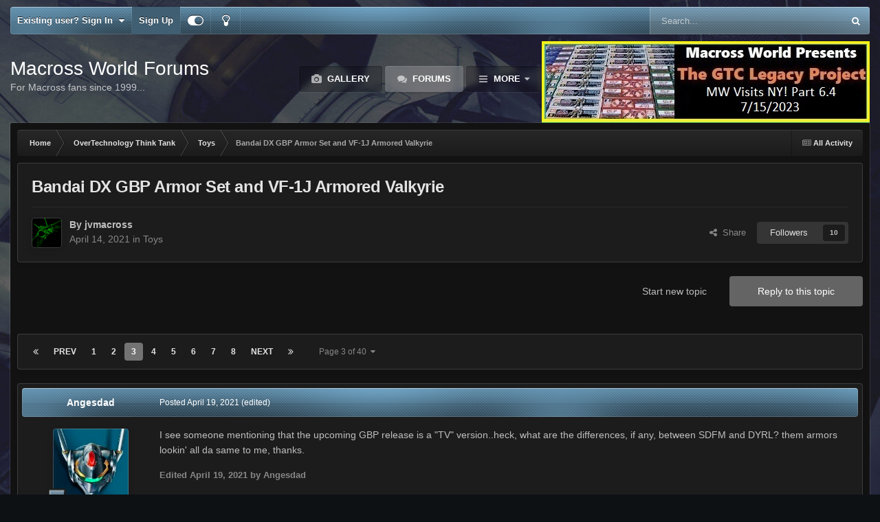

--- FILE ---
content_type: text/html;charset=UTF-8
request_url: https://www.macrossworld.com/mwf/topic/49214-bandai-dx-gbp-armor-set-and-vf-1j-armored-valkyrie/page/3/
body_size: 41062
content:
<!DOCTYPE html>
<html id="focus" lang="en-US" dir="ltr" 
data-focus-guest
data-focus-group-id='2'
data-focus-theme-id='22'
data-focus-alt-theme='1'
data-focus-navigation='dropdown'

data-focus-bg='1'




data-focus-scheme='dark'

data-focus-cookie='22'

data-focus-branding
data-focus-userlinks='border-right cta'
data-focus-navigation-align='right'
data-focus-post='no-margin'
data-focus-post-header='background radius'
data-focus-post-controls='transparent buttons'
data-focus-blocks='pages sectiontitle'
data-focus-ui="guest-alert new-badge"
 data-globaltemplate='4.7.12'>
	<head>
		<meta charset="utf-8">
        
		<title>Bandai DX GBP Armor Set and VF-1J Armored Valkyrie - Page 3 - Toys - Macross World Forums</title>
		
		
		
		

	<meta name="viewport" content="width=device-width, initial-scale=1">



	<meta name="twitter:card" content="summary_large_image" />




	
		
			
				<meta property="og:title" content="Bandai DX GBP Armor Set and VF-1J Armored Valkyrie">
			
		
	

	
		
			
				<meta property="og:type" content="website">
			
		
	

	
		
			
				<meta property="og:url" content="https://www.macrossworld.com/mwf/topic/49214-bandai-dx-gbp-armor-set-and-vf-1j-armored-valkyrie/">
			
		
	

	
		
			
				<meta property="og:updated_time" content="2022-04-02T19:31:35Z">
			
		
	

	
		
			
				<meta property="og:image" content="https://www.macrossworld.com/mwf/uploads/monthly_2022_03/1360449528_1jhead.jpg.67327dc2820ff48607db439800f0919d.jpg.ad803ebe0b24f8cb220f0b7fbd8efed5.jpg">
			
		
	

	
		
			
				<meta property="og:site_name" content="Macross World Forums">
			
		
	

	
		
			
				<meta property="og:locale" content="en_US">
			
		
	


	
		<link rel="first" href="https://www.macrossworld.com/mwf/topic/49214-bandai-dx-gbp-armor-set-and-vf-1j-armored-valkyrie/" />
	

	
		<link rel="prev" href="https://www.macrossworld.com/mwf/topic/49214-bandai-dx-gbp-armor-set-and-vf-1j-armored-valkyrie/page/2/" />
	

	
		<link rel="next" href="https://www.macrossworld.com/mwf/topic/49214-bandai-dx-gbp-armor-set-and-vf-1j-armored-valkyrie/page/4/" />
	

	
		<link rel="last" href="https://www.macrossworld.com/mwf/topic/49214-bandai-dx-gbp-armor-set-and-vf-1j-armored-valkyrie/page/40/" />
	

	
		<link rel="canonical" href="https://www.macrossworld.com/mwf/topic/49214-bandai-dx-gbp-armor-set-and-vf-1j-armored-valkyrie/page/3/" />
	

	
		<link as="style" rel="preload" href="https://www.macrossworld.com/mwf/applications/core/interface/ckeditor/ckeditor/skins/ips/editor.css?t=P1PF" />
	





<link rel="manifest" href="https://www.macrossworld.com/mwf/manifest.webmanifest/">
<meta name="msapplication-config" content="https://www.macrossworld.com/mwf/browserconfig.xml/">
<meta name="msapplication-starturl" content="/">
<meta name="application-name" content="Macross World Forums">
<meta name="apple-mobile-web-app-title" content="Macross World Forums">

	<meta name="theme-color" content="#2c2c2c">










<link rel="preload" href="//www.macrossworld.com/mwf/applications/core/interface/font/fontawesome-webfont.woff2?v=4.7.0" as="font" crossorigin="anonymous">
		




	<link rel='stylesheet' href='https://www.macrossworld.com/mwf/uploads/css_built_22/341e4a57816af3ba440d891ca87450ff_framework.css?v=34e6113e0e1760724761' media='all'>

	<link rel='stylesheet' href='https://www.macrossworld.com/mwf/uploads/css_built_22/05e81b71abe4f22d6eb8d1a929494829_responsive.css?v=34e6113e0e1760724761' media='all'>

	<link rel='stylesheet' href='https://www.macrossworld.com/mwf/uploads/css_built_22/90eb5adf50a8c640f633d47fd7eb1778_core.css?v=34e6113e0e1760724761' media='all'>

	<link rel='stylesheet' href='https://www.macrossworld.com/mwf/uploads/css_built_22/5a0da001ccc2200dc5625c3f3934497d_core_responsive.css?v=34e6113e0e1760724761' media='all'>

	<link rel='stylesheet' href='https://www.macrossworld.com/mwf/uploads/css_built_22/62e269ced0fdab7e30e026f1d30ae516_forums.css?v=34e6113e0e1760724761' media='all'>

	<link rel='stylesheet' href='https://www.macrossworld.com/mwf/uploads/css_built_22/76e62c573090645fb99a15a363d8620e_forums_responsive.css?v=34e6113e0e1760724761' media='all'>

	<link rel='stylesheet' href='https://www.macrossworld.com/mwf/uploads/css_built_22/ebdea0c6a7dab6d37900b9190d3ac77b_topics.css?v=34e6113e0e1760724761' media='all'>





<link rel='stylesheet' href='https://www.macrossworld.com/mwf/uploads/css_built_22/258adbb6e4f3e83cd3b355f84e3fa002_custom.css?v=34e6113e0e1760724761' media='all'>




		
<script type='text/javascript'>
var focusHtml = document.getElementById('focus');
var cookieId = focusHtml.getAttribute('data-focus-cookie');

//	['setting-name', enabled-by-default, has-toggle]
var focusSettings = [
	
 
	['mobile-footer', 1, 1],
	['fluid', 0, 1],
	['larger-font-size', 0, 1],
	['sticky-author-panel', 0, 1],
	['sticky-sidebar', 0, 1],
	['flip-sidebar', 0, 1],
	
	
]; 
for(var i = 0; i < focusSettings.length; i++) {
	var settingName = focusSettings[i][0];
	var isDefault = focusSettings[i][1];
	var allowToggle = focusSettings[i][2];
	if(allowToggle){
		var choice = localStorage.getItem(settingName);
		if( (choice === '1') || (!choice && (isDefault)) ){
			focusHtml.classList.add('enable--' + settingName + '');
		}
	} else if(isDefault){
		focusHtml.classList.add('enable--' + settingName + '');
	}
}


</script>

 
		
		
		

		
 
	</head>
	<body class='ipsApp ipsApp_front ipsJS_none ipsClearfix' data-controller='core.front.core.app' data-message="" data-pageApp='forums' data-pageLocation='front' data-pageModule='forums' data-pageController='topic' data-pageID='49214'  >
		
        

        

		<a href='#ipsLayout_mainArea' class='ipsHide' title='Go to main content on this page' accesskey='m'>Jump to content</a>
			
<ul id='elMobileNav' class='ipsResponsive_hideDesktop' data-controller='core.front.core.mobileNav'>
	
		
			
			
				
				
			
				
					<li id='elMobileBreadcrumb'>
						<a href='https://www.macrossworld.com/mwf/forum/4-toys/'>
							<span>Toys</span>
						</a>
					</li>
				
				
			
				
				
			
		
	
  
	<li class='elMobileNav__home'>
		<a href='https://www.macrossworld.com/mwf/'><i class="fa fa-home" aria-hidden="true"></i></a>
	</li>
	
	
	<li >
		<a data-action="defaultStream" href='https://www.macrossworld.com/mwf/discover/'><i class="fa fa-newspaper-o" aria-hidden="true"></i></a>
	</li>

	

	
		<li class='ipsJS_show'>
			<a href='https://www.macrossworld.com/mwf/search/' data-class='display--focus-mobile-search'><i class='fa fa-search'></i></a>
		</li>
	

	
<li data-focus-editor>
	<a href='#'>
		<i class='fa fa-toggle-on'></i>
	</a>
</li>
<li data-focus-toggle-theme>
	<a href='#'>
		<i class='fa'></i>
	</a>
</li>
  	
	<li data-ipsDrawer data-ipsDrawer-drawerElem='#elMobileDrawer'>
		<a href='#'>
			
			
				
			
			
			
			<i class='fa fa-navicon'></i>
		</a>
	</li>
</ul>
			
<div class='focus-mobile-search'>
	<div class='focus-mobile-search__close' data-class='display--focus-mobile-search'><i class="fa fa-times" aria-hidden="true"></i></div>
</div>
			<div id='ipsLayout_header'>
				<div class='ipsLayout_container ipsResponsive_showDesktop'>
					<div class='focus-user-bar'>
						<div class='ipsLayout_container ipsFlex ipsFlex-jc:between ipsFlex-ai:center'>
							
								<div class='focus-user'>

	<ul id='elUserNav' class='ipsList_inline cSignedOut ipsResponsive_showDesktop'>
		
		
		
		
			
				<li id='elSignInLink'>
					<a href='https://www.macrossworld.com/mwf/login/' data-ipsMenu-closeOnClick="false" data-ipsMenu id='elUserSignIn'>
						Existing user? Sign In &nbsp;<i class='fa fa-caret-down'></i>
					</a>
					
<div id='elUserSignIn_menu' class='ipsMenu ipsMenu_auto ipsHide'>
	<form accept-charset='utf-8' method='post' action='https://www.macrossworld.com/mwf/login/'>
		<input type="hidden" name="csrfKey" value="131c425232ea5f441c3afac627bb6af1">
		<input type="hidden" name="ref" value="aHR0cHM6Ly93d3cubWFjcm9zc3dvcmxkLmNvbS9td2YvdG9waWMvNDkyMTQtYmFuZGFpLWR4LWdicC1hcm1vci1zZXQtYW5kLXZmLTFqLWFybW9yZWQtdmFsa3lyaWUvcGFnZS8zLw==">
		<div data-role="loginForm">
			
			
			
				
<div class="ipsPad ipsForm ipsForm_vertical">
	<h4 class="ipsType_sectionHead">Sign In</h4>
	<br><br>
	<ul class='ipsList_reset'>
		<li class="ipsFieldRow ipsFieldRow_noLabel ipsFieldRow_fullWidth">
			
			
				<input type="email" placeholder="Email Address" name="auth" autocomplete="email">
			
		</li>
		<li class="ipsFieldRow ipsFieldRow_noLabel ipsFieldRow_fullWidth">
			<input type="password" placeholder="Password" name="password" autocomplete="current-password">
		</li>
		<li class="ipsFieldRow ipsFieldRow_checkbox ipsClearfix">
			<span class="ipsCustomInput">
				<input type="checkbox" name="remember_me" id="remember_me_checkbox" value="1" checked aria-checked="true">
				<span></span>
			</span>
			<div class="ipsFieldRow_content">
				<label class="ipsFieldRow_label" for="remember_me_checkbox">Remember me</label>
				<span class="ipsFieldRow_desc">Not recommended on shared computers</span>
			</div>
		</li>
		<li class="ipsFieldRow ipsFieldRow_fullWidth">
			<button type="submit" name="_processLogin" value="usernamepassword" class="ipsButton ipsButton_primary ipsButton_small" id="elSignIn_submit">Sign In</button>
			
				<p class="ipsType_right ipsType_small">
					
						<a href='https://www.macrossworld.com/mwf/lostpassword/' data-ipsDialog data-ipsDialog-title='Forgot your password?'>
					
					Forgot your password?</a>
				</p>
			
		</li>
	</ul>
</div>
			
		</div>
	</form>
</div>
				</li>
			
		
		
			<li>
				
					<a href='https://www.macrossworld.com/mwf/register/' data-ipsDialog data-ipsDialog-size='narrow' data-ipsDialog-title='Sign Up' id='elRegisterButton'>Sign Up</a>
				
			</li>
		
		
<li class='elUserNav_sep'></li>
<li class='cUserNav_icon ipsJS_show' data-focus-editor>
	<a href='#' data-ipsTooltip>
		<i class='fa fa-toggle-on'></i>
	</a>
</li>
<li class='cUserNav_icon ipsJS_show' data-focus-toggle-theme>
	<a href='#' data-ipsTooltip>
		<i class='fa'></i>
	</a>
</li>

 
	</ul>
</div>
							
							
								<div class='focus-search'></div>
							
						</div>
					</div>
				</div>
				<header class='focus-header'>
					<div class='ipsLayout_container'>
						<div class='focus-header-align'>
							
<a class='focus-logo' href='https://www.macrossworld.com/mwf/' accesskey='1'>
	
		<span class='focus-logo__text'>
			<span class='focus-logo__name'>Macross World Forums</span>
			<span class='focus-logo__slogan'>For Macross fans since 1999...</span>
		</span>
	
</a>
							<div class='focus-nav-bar'>
								<div class='focus-nav'>

	<nav  class=' ipsResponsive_showDesktop'>
		<div class='ipsNavBar_primary ipsNavBar_primary--loading ipsLayout_container '>
			<ul data-role="primaryNavBar" class='ipsClearfix'>
				


	
		
		
		<li  id='elNavSecondary_10' data-role="navBarItem" data-navApp="gallery" data-navExt="Gallery">
			
			
				<a href="https://www.macrossworld.com/mwf/gallery/"  data-navItem-id="10" >
					Gallery<span class='ipsNavBar_active__identifier'></span>
				</a>
			
			
		</li>
	
	

	
		
		
			
		
		<li class='ipsNavBar_active' data-active id='elNavSecondary_8' data-role="navBarItem" data-navApp="forums" data-navExt="Forums">
			
			
				<a href="https://www.macrossworld.com/mwf/"  data-navItem-id="8" data-navDefault>
					Forums<span class='ipsNavBar_active__identifier'></span>
				</a>
			
			
		</li>
	
	

	
		
		
		<li  id='elNavSecondary_13' data-role="navBarItem" data-navApp="core" data-navExt="OnlineUsers">
			
			
				<a href="https://www.macrossworld.com/mwf/online/"  data-navItem-id="13" >
					Online Users<span class='ipsNavBar_active__identifier'></span>
				</a>
			
			
		</li>
	
	

	
		
		
		<li  id='elNavSecondary_2' data-role="navBarItem" data-navApp="core" data-navExt="CustomItem">
			
			
				<a href="https://www.macrossworld.com/mwf/discover/"  data-navItem-id="2" >
					Activity<span class='ipsNavBar_active__identifier'></span>
				</a>
			
			
				<ul class='ipsNavBar_secondary ipsHide' data-role='secondaryNavBar'>
					


	
		
		
		<li  id='elNavSecondary_3' data-role="navBarItem" data-navApp="core" data-navExt="AllActivity">
			
			
				<a href="https://www.macrossworld.com/mwf/discover/"  data-navItem-id="3" >
					All Activity<span class='ipsNavBar_active__identifier'></span>
				</a>
			
			
		</li>
	
	

	
	

	
	

	
	

	
		
		
		<li  id='elNavSecondary_7' data-role="navBarItem" data-navApp="core" data-navExt="Search">
			
			
				<a href="https://www.macrossworld.com/mwf/search/"  data-navItem-id="7" >
					Search<span class='ipsNavBar_active__identifier'></span>
				</a>
			
			
		</li>
	
	

					<li class='ipsHide' id='elNavigationMore_2' data-role='navMore'>
						<a href='#' data-ipsMenu data-ipsMenu-appendTo='#elNavigationMore_2' id='elNavigationMore_2_dropdown'>More <i class='fa fa-caret-down'></i></a>
						<ul class='ipsHide ipsMenu ipsMenu_auto' id='elNavigationMore_2_dropdown_menu' data-role='moreDropdown'></ul>
					</li>
				</ul>
			
		</li>
	
	

	
	

	
	

	
	

				
				<li class="focus-nav__more focus-nav__more--hidden">
					<a href="#"> More <span class='ipsNavBar_active__identifier'></span></a>
					<ul class='ipsNavBar_secondary'></ul>
				</li>
				
			</ul>
			

	<div id="elSearchWrapper">
		<div id='elSearch' data-controller="core.front.core.quickSearch">
			<form accept-charset='utf-8' action='//www.macrossworld.com/mwf/search/?do=quicksearch' method='post'>
                <input type='search' id='elSearchField' placeholder='Search...' name='q' autocomplete='off' aria-label='Search'>
                <details class='cSearchFilter'>
                    <summary class='cSearchFilter__text'></summary>
                    <ul class='cSearchFilter__menu'>
                        
                        <li><label><input type="radio" name="type" value="all" ><span class='cSearchFilter__menuText'>Everywhere</span></label></li>
                        
                            
                                <li><label><input type="radio" name="type" value='contextual_{&quot;type&quot;:&quot;forums_topic&quot;,&quot;nodes&quot;:4}' checked><span class='cSearchFilter__menuText'>This Forum</span></label></li>
                            
                                <li><label><input type="radio" name="type" value='contextual_{&quot;type&quot;:&quot;forums_topic&quot;,&quot;item&quot;:49214}' checked><span class='cSearchFilter__menuText'>This Topic</span></label></li>
                            
                        
                        
                            <li><label><input type="radio" name="type" value="core_statuses_status"><span class='cSearchFilter__menuText'>Status Updates</span></label></li>
                        
                            <li><label><input type="radio" name="type" value="forums_topic"><span class='cSearchFilter__menuText'>Topics</span></label></li>
                        
                            <li><label><input type="radio" name="type" value="calendar_event"><span class='cSearchFilter__menuText'>Events</span></label></li>
                        
                            <li><label><input type="radio" name="type" value="gallery_image"><span class='cSearchFilter__menuText'>Images</span></label></li>
                        
                            <li><label><input type="radio" name="type" value="gallery_album_item"><span class='cSearchFilter__menuText'>Albums</span></label></li>
                        
                            <li><label><input type="radio" name="type" value="core_members"><span class='cSearchFilter__menuText'>Members</span></label></li>
                        
                    </ul>
                </details>
				<button class='cSearchSubmit' type="submit" aria-label='Search'><i class="fa fa-search"></i></button>
			</form>
		</div>
	</div>

		</div>
	</nav>
</div>
							</div>
<div style="display:block;margin-left:auto;margin-right:auto;margin-top:10px"><script language="JavaScript">
link = new Array
image = new Array

link[1]="https://www.macrossworld.com/the-gtc-legacy-project-part-6-4-mw-visits-ny"
image[1]="https://macrossworld.com/macross/gtc_legacy_project_logo6.4.jpg"

link[2]="https://www.macrossworld.com/the-gtc-legacy-project-part-6-4-mw-visits-ny"
image[2]="https://macrossworld.com/macross/gtc_legacy_project_logo6.4.jpg"

random_num = (Math.random() <= 0.7) ? 1 : 2;
document.write('<a href="' + link[random_num] + '" target="_blank">'); 
document.write('<img src="' + image[random_num] + '" border="0"></a>'); 
</script>
</div>                              
						</div>
					</div>
				</header>
			</div>
		<main id='ipsLayout_body' class='ipsLayout_container'>
			<div class='focus-content'>
				<div class='focus-content-padding'>
					<div id='ipsLayout_contentArea'>
						<div class='focus-precontent'>
							<div class='focus-breadcrumb'>
								
<nav class='ipsBreadcrumb ipsBreadcrumb_top ipsFaded_withHover'>
	

	<ul class='ipsList_inline ipsPos_right'>
		
		<li >
			<a data-action="defaultStream" class='ipsType_light '  href='https://www.macrossworld.com/mwf/discover/'><i class="fa fa-newspaper-o" aria-hidden="true"></i> <span>All Activity</span></a>
		</li>
		
	</ul>

	<ul data-role="breadcrumbList">
		<li>
			<a title="Home" href='https://www.macrossworld.com/mwf/'>
				<span>Home <i class='fa fa-angle-right'></i></span>
			</a>
		</li>
		
		
			<li>
				
					<a href='https://www.macrossworld.com/mwf/forum/35-overtechnology-think-tank/'>
						<span>OverTechnology Think Tank <i class='fa fa-angle-right' aria-hidden="true"></i></span>
					</a>
				
			</li>
		
			<li>
				
					<a href='https://www.macrossworld.com/mwf/forum/4-toys/'>
						<span>Toys <i class='fa fa-angle-right' aria-hidden="true"></i></span>
					</a>
				
			</li>
		
			<li>
				
					Bandai DX GBP Armor Set and VF-1J Armored Valkyrie
				
			</li>
		
	</ul>
</nav>
								

							</div>
						</div>
						





						<div id='ipsLayout_contentWrapper'>
							
							<div id='ipsLayout_mainArea'>
								
								
								
								
								

	




								



<div class='ipsPageHeader ipsResponsive_pull ipsBox ipsPadding sm:ipsPadding:half ipsMargin_bottom'>
		
	
	<div class='ipsFlex ipsFlex-ai:center ipsFlex-fw:wrap ipsGap:4'>
		<div class='ipsFlex-flex:11'>
			<h1 class='ipsType_pageTitle ipsContained_container'>
				

				
				
					<span class='ipsType_break ipsContained'>
						<span>Bandai DX GBP Armor Set and VF-1J Armored Valkyrie</span>
					</span>
				
			</h1>
			
			
		</div>
		
	</div>
	<hr class='ipsHr'>
	<div class='ipsPageHeader__meta ipsFlex ipsFlex-jc:between ipsFlex-ai:center ipsFlex-fw:wrap ipsGap:3'>
		<div class='ipsFlex-flex:11'>
			<div class='ipsPhotoPanel ipsPhotoPanel_mini ipsPhotoPanel_notPhone ipsClearfix'>
				


	<a href="https://www.macrossworld.com/mwf/profile/12176-jvmacross/" rel="nofollow" data-ipsHover data-ipsHover-width="370" data-ipsHover-target="https://www.macrossworld.com/mwf/profile/12176-jvmacross/?do=hovercard" class="ipsUserPhoto ipsUserPhoto_mini" title="Go to jvmacross's profile">
		<img src='https://www.macrossworld.com/mwf/uploads/monthly_2025_01/large.Screenshot2025-01-15230216.png.ecd7dbfa47262270f59d01ada2200df1.thumb.png.4236ad8b0c369d1f92e1ef5f0ccfa404.png' alt='jvmacross' loading="lazy">
	</a>

				<div>
					<p class='ipsType_reset ipsType_blendLinks'>
						<span class='ipsType_normal'>
						
							<strong>By 


<a href='https://www.macrossworld.com/mwf/profile/12176-jvmacross/' rel="nofollow" data-ipsHover data-ipsHover-width='370' data-ipsHover-target='https://www.macrossworld.com/mwf/profile/12176-jvmacross/?do=hovercard&amp;referrer=https%253A%252F%252Fwww.macrossworld.com%252Fmwf%252Ftopic%252F49214-bandai-dx-gbp-armor-set-and-vf-1j-armored-valkyrie%252Fpage%252F3%252F' title="Go to jvmacross's profile" class="ipsType_break">jvmacross</a></strong><br />
							<span class='ipsType_light'><time datetime='2021-04-14T14:16:31Z' title='04/14/21 02:16  PM' data-short='4 yr'>April 14, 2021</time> in <a href="https://www.macrossworld.com/mwf/forum/4-toys/">Toys</a></span>
						
						</span>
					</p>
				</div>
			</div>
		</div>
		
			<div class='ipsFlex-flex:01 ipsResponsive_hidePhone'>
				<div class='ipsShareLinks'>
					
						


    <a href='#elShareItem_1289413936_menu' id='elShareItem_1289413936' data-ipsMenu class='ipsShareButton ipsButton ipsButton_verySmall ipsButton_link ipsButton_link--light'>
        <span><i class='fa fa-share-alt'></i></span> &nbsp;Share
    </a>

    <div class='ipsPadding ipsMenu ipsMenu_normal ipsHide' id='elShareItem_1289413936_menu' data-controller="core.front.core.sharelink">
        
        
        <span data-ipsCopy data-ipsCopy-flashmessage>
            <a href="https://www.macrossworld.com/mwf/topic/49214-bandai-dx-gbp-armor-set-and-vf-1j-armored-valkyrie/" class="ipsButton ipsButton_light ipsButton_small ipsButton_fullWidth" data-role="copyButton" data-clipboard-text="https://www.macrossworld.com/mwf/topic/49214-bandai-dx-gbp-armor-set-and-vf-1j-armored-valkyrie/" data-ipstooltip title='Copy Link to Clipboard'><i class="fa fa-clone"></i> https://www.macrossworld.com/mwf/topic/49214-bandai-dx-gbp-armor-set-and-vf-1j-armored-valkyrie/</a>
        </span>
        <ul class='ipsShareLinks ipsMargin_top:half'>
            
                <li>
<a href="https://x.com/share?url=https%3A%2F%2Fwww.macrossworld.com%2Fmwf%2Ftopic%2F49214-bandai-dx-gbp-armor-set-and-vf-1j-armored-valkyrie%2F" class="cShareLink cShareLink_x" target="_blank" data-role="shareLink" title='Share on X' data-ipsTooltip rel='nofollow noopener'>
    <i class="fa fa-x"></i>
</a></li>
            
                <li>
<a href="https://www.facebook.com/sharer/sharer.php?u=https%3A%2F%2Fwww.macrossworld.com%2Fmwf%2Ftopic%2F49214-bandai-dx-gbp-armor-set-and-vf-1j-armored-valkyrie%2F" class="cShareLink cShareLink_facebook" target="_blank" data-role="shareLink" title='Share on Facebook' data-ipsTooltip rel='noopener nofollow'>
	<i class="fa fa-facebook"></i>
</a></li>
            
                <li>
<a href="https://www.reddit.com/submit?url=https%3A%2F%2Fwww.macrossworld.com%2Fmwf%2Ftopic%2F49214-bandai-dx-gbp-armor-set-and-vf-1j-armored-valkyrie%2F&amp;title=Bandai+DX+GBP+Armor+Set+and+VF-1J+Armored+Valkyrie" rel="nofollow noopener" class="cShareLink cShareLink_reddit" target="_blank" title='Share on Reddit' data-ipsTooltip>
	<i class="fa fa-reddit"></i>
</a></li>
            
                <li>
<a href="mailto:?subject=Bandai%20DX%20GBP%20Armor%20Set%20and%20VF-1J%20Armored%20Valkyrie&body=https%3A%2F%2Fwww.macrossworld.com%2Fmwf%2Ftopic%2F49214-bandai-dx-gbp-armor-set-and-vf-1j-armored-valkyrie%2F" rel='nofollow' class='cShareLink cShareLink_email' title='Share via email' data-ipsTooltip>
	<i class="fa fa-envelope"></i>
</a></li>
            
                <li>
<a href="https://pinterest.com/pin/create/button/?url=https://www.macrossworld.com/mwf/topic/49214-bandai-dx-gbp-armor-set-and-vf-1j-armored-valkyrie/&amp;media=" class="cShareLink cShareLink_pinterest" rel="nofollow noopener" target="_blank" data-role="shareLink" title='Share on Pinterest' data-ipsTooltip>
	<i class="fa fa-pinterest"></i>
</a></li>
            
        </ul>
        
            <hr class='ipsHr'>
            <button class='ipsHide ipsButton ipsButton_verySmall ipsButton_light ipsButton_fullWidth ipsMargin_top:half' data-controller='core.front.core.webshare' data-role='webShare' data-webShareTitle='Bandai DX GBP Armor Set and VF-1J Armored Valkyrie' data-webShareText='Bandai DX GBP Armor Set and VF-1J Armored Valkyrie' data-webShareUrl='https://www.macrossworld.com/mwf/topic/49214-bandai-dx-gbp-armor-set-and-vf-1j-armored-valkyrie/'>More sharing options...</button>
        
    </div>

					
					
                    

					



					

<div data-followApp='forums' data-followArea='topic' data-followID='49214' data-controller='core.front.core.followButton'>
	

	<a href='https://www.macrossworld.com/mwf/login/' rel="nofollow" class="ipsFollow ipsPos_middle ipsButton ipsButton_light ipsButton_verySmall " data-role="followButton" data-ipsTooltip title='Sign in to follow this'>
		<span>Followers</span>
		<span class='ipsCommentCount'>10</span>
	</a>

</div>
				</div>
			</div>
					
	</div>
	
	
</div>








<div class='ipsClearfix'>
	<ul class="ipsToolList ipsToolList_horizontal ipsClearfix ipsSpacer_both ">
		
			<li class='ipsToolList_primaryAction'>
				<span data-controller='forums.front.topic.reply'>
					
						<a href='#replyForm' rel="nofollow" class='ipsButton ipsButton_important ipsButton_medium ipsButton_fullWidth' data-action='replyToTopic'>Reply to this topic</a>
					
				</span>
			</li>
		
		
			<li class='ipsResponsive_hidePhone'>
				
					<a href="https://www.macrossworld.com/mwf/forum/4-toys/?do=add" rel="nofollow" class='ipsButton ipsButton_link ipsButton_medium ipsButton_fullWidth' title='Start a new topic in this forum'>Start new topic</a>
				
			</li>
		
		
	</ul>
</div>

<div id='comments' data-controller='core.front.core.commentFeed,forums.front.topic.view, core.front.core.ignoredComments' data-autoPoll data-baseURL='https://www.macrossworld.com/mwf/topic/49214-bandai-dx-gbp-armor-set-and-vf-1j-armored-valkyrie/'  data-feedID='topic-49214' class='cTopic ipsClear ipsSpacer_top'>
	
			

				<div class="ipsBox ipsResponsive_pull ipsPadding:half ipsClearfix ipsClear ipsMargin_bottom">
					
					
						


	
	<ul class='ipsPagination' id='elPagination_7d5151393858b5855dbed7f5a229e22b_152939205' data-ipsPagination-seoPagination='true' data-pages='40' data-ipsPagination  data-ipsPagination-pages="40" data-ipsPagination-perPage='35'>
		
			
				<li class='ipsPagination_first'><a href='https://www.macrossworld.com/mwf/topic/49214-bandai-dx-gbp-armor-set-and-vf-1j-armored-valkyrie/#comments' rel="first" data-page='1' data-ipsTooltip title='First page'><i class='fa fa-angle-double-left'></i></a></li>
				<li class='ipsPagination_prev'><a href='https://www.macrossworld.com/mwf/topic/49214-bandai-dx-gbp-armor-set-and-vf-1j-armored-valkyrie/page/2/#comments' rel="prev" data-page='2' data-ipsTooltip title='Previous page'>Prev</a></li>
				
					<li class='ipsPagination_page'><a href='https://www.macrossworld.com/mwf/topic/49214-bandai-dx-gbp-armor-set-and-vf-1j-armored-valkyrie/#comments' data-page='1'>1</a></li>
				
					<li class='ipsPagination_page'><a href='https://www.macrossworld.com/mwf/topic/49214-bandai-dx-gbp-armor-set-and-vf-1j-armored-valkyrie/page/2/#comments' data-page='2'>2</a></li>
				
			
			<li class='ipsPagination_page ipsPagination_active'><a href='https://www.macrossworld.com/mwf/topic/49214-bandai-dx-gbp-armor-set-and-vf-1j-armored-valkyrie/page/3/#comments' data-page='3'>3</a></li>
			
				
					<li class='ipsPagination_page'><a href='https://www.macrossworld.com/mwf/topic/49214-bandai-dx-gbp-armor-set-and-vf-1j-armored-valkyrie/page/4/#comments' data-page='4'>4</a></li>
				
					<li class='ipsPagination_page'><a href='https://www.macrossworld.com/mwf/topic/49214-bandai-dx-gbp-armor-set-and-vf-1j-armored-valkyrie/page/5/#comments' data-page='5'>5</a></li>
				
					<li class='ipsPagination_page'><a href='https://www.macrossworld.com/mwf/topic/49214-bandai-dx-gbp-armor-set-and-vf-1j-armored-valkyrie/page/6/#comments' data-page='6'>6</a></li>
				
					<li class='ipsPagination_page'><a href='https://www.macrossworld.com/mwf/topic/49214-bandai-dx-gbp-armor-set-and-vf-1j-armored-valkyrie/page/7/#comments' data-page='7'>7</a></li>
				
					<li class='ipsPagination_page'><a href='https://www.macrossworld.com/mwf/topic/49214-bandai-dx-gbp-armor-set-and-vf-1j-armored-valkyrie/page/8/#comments' data-page='8'>8</a></li>
				
				<li class='ipsPagination_next'><a href='https://www.macrossworld.com/mwf/topic/49214-bandai-dx-gbp-armor-set-and-vf-1j-armored-valkyrie/page/4/#comments' rel="next" data-page='4' data-ipsTooltip title='Next page'>Next</a></li>
				<li class='ipsPagination_last'><a href='https://www.macrossworld.com/mwf/topic/49214-bandai-dx-gbp-armor-set-and-vf-1j-armored-valkyrie/page/40/#comments' rel="last" data-page='40' data-ipsTooltip title='Last page'><i class='fa fa-angle-double-right'></i></a></li>
			
			
				<li class='ipsPagination_pageJump'>
					<a href='#' data-ipsMenu data-ipsMenu-closeOnClick='false' data-ipsMenu-appendTo='#elPagination_7d5151393858b5855dbed7f5a229e22b_152939205' id='elPagination_7d5151393858b5855dbed7f5a229e22b_152939205_jump'>Page 3 of 40 &nbsp;<i class='fa fa-caret-down'></i></a>
					<div class='ipsMenu ipsMenu_narrow ipsPadding ipsHide' id='elPagination_7d5151393858b5855dbed7f5a229e22b_152939205_jump_menu'>
						<form accept-charset='utf-8' method='post' action='https://www.macrossworld.com/mwf/topic/49214-bandai-dx-gbp-armor-set-and-vf-1j-armored-valkyrie/#comments' data-role="pageJump" data-baseUrl='#'>
							<ul class='ipsForm ipsForm_horizontal'>
								<li class='ipsFieldRow'>
									<input type='number' min='1' max='40' placeholder='Page number' class='ipsField_fullWidth' name='page'>
								</li>
								<li class='ipsFieldRow ipsFieldRow_fullWidth'>
									<input type='submit' class='ipsButton_fullWidth ipsButton ipsButton_verySmall ipsButton_primary' value='Go'>
								</li>
							</ul>
						</form>
					</div>
				</li>
			
		
	</ul>

					
				</div>
			
	

	

<div data-controller='core.front.core.recommendedComments' data-url='https://www.macrossworld.com/mwf/topic/49214-bandai-dx-gbp-armor-set-and-vf-1j-armored-valkyrie/?recommended=comments' class='ipsRecommendedComments ipsHide'>
	<div data-role="recommendedComments">
		<h2 class='ipsType_sectionHead ipsType_large ipsType_bold ipsMargin_bottom'>Recommended Posts</h2>
		
	</div>
</div>
	
	<div id="elPostFeed" data-role='commentFeed' data-controller='core.front.core.moderation' >
		<form action="https://www.macrossworld.com/mwf/topic/49214-bandai-dx-gbp-armor-set-and-vf-1j-armored-valkyrie/page/3/?csrfKey=131c425232ea5f441c3afac627bb6af1&amp;do=multimodComment" method="post" data-ipsPageAction data-role='moderationTools'>
			
			
				

					

					
					



<a id='findComment-1576864'></a>
<a id='comment-1576864'></a>
<article  id='elComment_1576864' class='cPost ipsBox ipsResponsive_pull  ipsComment  ipsComment_parent ipsClearfix ipsClear ipsColumns ipsColumns_noSpacing ipsColumns_collapsePhone    '>
	

	

	<div class='cAuthorPane_mobile ipsResponsive_showPhone'>
		<div class='cAuthorPane_photo'>
			<div class='cAuthorPane_photoWrap'>
				


	<a href="https://www.macrossworld.com/mwf/profile/33089-angesdad/" rel="nofollow" data-ipsHover data-ipsHover-width="370" data-ipsHover-target="https://www.macrossworld.com/mwf/profile/33089-angesdad/?do=hovercard" class="ipsUserPhoto ipsUserPhoto_large" title="Go to Angesdad's profile">
		<img src='https://www.macrossworld.com/mwf/uploads/monthly_2024_06/IMG_1659.thumb.jpeg.a2d6082ee25b6895f23814e8f9dc9cef.jpeg' alt='Angesdad' loading="lazy">
	</a>

				
				
					<a href="https://www.macrossworld.com/mwf/profile/33089-angesdad/badges/" rel="nofollow">
						
<img src='https://www.macrossworld.com/mwf/uploads/pip_second_lt.png' loading="lazy" alt="Global&#39;s Pipe Holder" class="cAuthorPane_badge cAuthorPane_badge--rank ipsOutline ipsOutline:2px" data-ipsTooltip title="Rank: Global&#39;s Pipe Holder (6/15)">
					</a>
				
			</div>
		</div>
		<div class='cAuthorPane_content'>
			<h3 class='ipsType_sectionHead cAuthorPane_author ipsType_break ipsType_blendLinks ipsFlex ipsFlex-ai:center'>
				


<a href='https://www.macrossworld.com/mwf/profile/33089-angesdad/' rel="nofollow" data-ipsHover data-ipsHover-width='370' data-ipsHover-target='https://www.macrossworld.com/mwf/profile/33089-angesdad/?do=hovercard&amp;referrer=https%253A%252F%252Fwww.macrossworld.com%252Fmwf%252Ftopic%252F49214-bandai-dx-gbp-armor-set-and-vf-1j-armored-valkyrie%252Fpage%252F3%252F' title="Go to Angesdad's profile" class="ipsType_break">Angesdad</a>
			</h3>
			<div class='ipsType_light ipsType_reset'>
			    <a href='https://www.macrossworld.com/mwf/topic/49214-bandai-dx-gbp-armor-set-and-vf-1j-armored-valkyrie/page/3/#findComment-1576864' rel="nofollow" class='ipsType_blendLinks'>Posted <time datetime='2021-04-19T19:52:41Z' title='04/19/21 07:52  PM' data-short='4 yr'>April 19, 2021</time></a>
				
			</div>
		</div>
	</div>
	<aside class='ipsComment_author cAuthorPane ipsColumn ipsColumn_medium ipsResponsive_hidePhone'>
		<h3 class='ipsType_sectionHead cAuthorPane_author ipsType_blendLinks ipsType_break'><strong>


<a href='https://www.macrossworld.com/mwf/profile/33089-angesdad/' rel="nofollow" data-ipsHover data-ipsHover-width='370' data-ipsHover-target='https://www.macrossworld.com/mwf/profile/33089-angesdad/?do=hovercard&amp;referrer=https%253A%252F%252Fwww.macrossworld.com%252Fmwf%252Ftopic%252F49214-bandai-dx-gbp-armor-set-and-vf-1j-armored-valkyrie%252Fpage%252F3%252F' title="Go to Angesdad's profile" class="ipsType_break">Angesdad</a></strong>
			
		</h3>
		<ul class='cAuthorPane_info ipsList_reset'>
			<li data-role='photo' class='cAuthorPane_photo'>
				<div class='cAuthorPane_photoWrap'>
					


	<a href="https://www.macrossworld.com/mwf/profile/33089-angesdad/" rel="nofollow" data-ipsHover data-ipsHover-width="370" data-ipsHover-target="https://www.macrossworld.com/mwf/profile/33089-angesdad/?do=hovercard" class="ipsUserPhoto ipsUserPhoto_large" title="Go to Angesdad's profile">
		<img src='https://www.macrossworld.com/mwf/uploads/monthly_2024_06/IMG_1659.thumb.jpeg.a2d6082ee25b6895f23814e8f9dc9cef.jpeg' alt='Angesdad' loading="lazy">
	</a>

					
					
						
<img src='https://www.macrossworld.com/mwf/uploads/pip_second_lt.png' loading="lazy" alt="Global&#39;s Pipe Holder" class="cAuthorPane_badge cAuthorPane_badge--rank ipsOutline ipsOutline:2px" data-ipsTooltip title="Rank: Global&#39;s Pipe Holder (6/15)">
					
				</div>
			</li>
			
				<li data-role='group'>Members</li>
				
			
			
				<li data-role='stats' class='ipsMargin_top'>
					<ul class="ipsList_reset ipsType_light ipsFlex ipsFlex-ai:center ipsFlex-jc:center ipsGap_row:2 cAuthorPane_stats">
						<li>
							
								<a href="https://www.macrossworld.com/mwf/profile/33089-angesdad/content/" rel="nofollow" title="605 posts" data-ipsTooltip class="ipsType_blendLinks">
							
								<i class="fa fa-comment"></i> 605
							
								</a>
							
						</li>
						
					</ul>
				</li>
			
			
				

			
		</ul>
	</aside>
	<div class='ipsColumn ipsColumn_fluid ipsMargin:none'>
		

<div id='comment-1576864_wrap' data-controller='core.front.core.comment' data-commentApp='forums' data-commentType='forums' data-commentID="1576864" data-quoteData='{&quot;userid&quot;:33089,&quot;username&quot;:&quot;Angesdad&quot;,&quot;timestamp&quot;:1618861961,&quot;contentapp&quot;:&quot;forums&quot;,&quot;contenttype&quot;:&quot;forums&quot;,&quot;contentid&quot;:49214,&quot;contentclass&quot;:&quot;forums_Topic&quot;,&quot;contentcommentid&quot;:1576864}' class='ipsComment_content ipsType_medium'>

	<div class='ipsComment_meta ipsType_light ipsFlex ipsFlex-ai:center ipsFlex-jc:between ipsFlex-fd:row-reverse'>
		<div class='ipsType_light ipsType_reset ipsType_blendLinks ipsComment_toolWrap'>
			<div class='ipsResponsive_hidePhone ipsComment_badges'>
				<ul class='ipsList_reset ipsFlex ipsFlex-jc:end ipsFlex-fw:wrap ipsGap:2 ipsGap_row:1'>
					
					
					
					
					
				</ul>
			</div>
			<ul class='ipsList_reset ipsComment_tools'>
				<li>
					<a href='#elControls_1576864_menu' class='ipsComment_ellipsis' id='elControls_1576864' title='More options...' data-ipsMenu data-ipsMenu-appendTo='#comment-1576864_wrap'><i class='fa fa-ellipsis-h'></i></a>
					<ul id='elControls_1576864_menu' class='ipsMenu ipsMenu_narrow ipsHide'>
						
						
                        
						
						
						
							
								
							
							
							
							
							
							
						
					</ul>
				</li>
				
			</ul>
		</div>

		<div class='ipsType_reset ipsResponsive_hidePhone'>
		   
		   Posted <time datetime='2021-04-19T19:52:41Z' title='04/19/21 07:52  PM' data-short='4 yr'>April 19, 2021</time>
		   
			
			<span class='ipsResponsive_hidePhone'>
				
					(edited)
				
				
			</span>
		</div>
	</div>

	

    

	<div class='cPost_contentWrap'>
		
		<div data-role='commentContent' class='ipsType_normal ipsType_richText ipsPadding_bottom ipsContained' data-controller='core.front.core.lightboxedImages'>
			
<p>
	I see someone mentioning that the upcoming GBP release is a "TV" version..heck, what are the differences, if any, between SDFM and DYRL? them armors lookin' all da same to me, thanks. 
</p>


			
				

<span class='ipsType_reset ipsType_medium ipsType_light' data-excludequote>
	<strong>Edited <time datetime='2021-04-19T19:53:24Z' title='04/19/21 07:53  PM' data-short='4 yr'>April 19, 2021</time> by Angesdad</strong>
	
	
</span>
			
		</div>

		
			<div class='ipsItemControls'>
				
					
						

	<div data-controller='core.front.core.reaction' class='ipsItemControls_right ipsClearfix '>	
		<div class='ipsReact ipsPos_right'>
			
				
				<div class='ipsReact_blurb ipsHide' data-role='reactionBlurb'>
					
				</div>
			
			
			
		</div>
	</div>

					
				
				<ul class='ipsComment_controls ipsClearfix ipsItemControls_left' data-role="commentControls">
					
						
						
							<li data-ipsQuote-editor='topic_comment' data-ipsQuote-target='#comment-1576864' class='ipsJS_show'>
								<button class='ipsButton ipsButton_light ipsButton_verySmall ipsButton_narrow cMultiQuote ipsHide' data-action='multiQuoteComment' data-ipsTooltip data-ipsQuote-multiQuote data-mqId='mq1576864' title='MultiQuote'><i class='fa fa-plus'></i></button>
							</li>
							<li data-ipsQuote-editor='topic_comment' data-ipsQuote-target='#comment-1576864' class='ipsJS_show'>
								<a href='#' data-action='quoteComment' data-ipsQuote-singleQuote>Quote</a>
							</li>
						
						
						
												
					
					<li class='ipsHide' data-role='commentLoading'>
						<span class='ipsLoading ipsLoading_tiny ipsLoading_noAnim'></span>
					</li>
				</ul>
			</div>
		

		
	</div>

	
    
</div>
	</div>
</article>
					
					
					
				

					

					
					



<a id='findComment-1576873'></a>
<a id='comment-1576873'></a>
<article  id='elComment_1576873' class='cPost ipsBox ipsResponsive_pull  ipsComment  ipsComment_parent ipsClearfix ipsClear ipsColumns ipsColumns_noSpacing ipsColumns_collapsePhone    '>
	

	

	<div class='cAuthorPane_mobile ipsResponsive_showPhone'>
		<div class='cAuthorPane_photo'>
			<div class='cAuthorPane_photoWrap'>
				


	<a href="https://www.macrossworld.com/mwf/profile/32878-rhubarbarian/" rel="nofollow" data-ipsHover data-ipsHover-width="370" data-ipsHover-target="https://www.macrossworld.com/mwf/profile/32878-rhubarbarian/?do=hovercard" class="ipsUserPhoto ipsUserPhoto_large" title="Go to Rhubarbarian's profile">
		<img src='https://www.macrossworld.com/mwf/uploads/monthly_2019_10/YF-30.thumb.jpg.eacd262a89036ef892ba1022dd8d45fe.jpg' alt='Rhubarbarian' loading="lazy">
	</a>

				
				
					<a href="https://www.macrossworld.com/mwf/profile/32878-rhubarbarian/badges/" rel="nofollow">
						
<img src='https://www.macrossworld.com/mwf/uploads/pip_corporal.png' loading="lazy" alt="Destroid Armour Waxer" class="cAuthorPane_badge cAuthorPane_badge--rank ipsOutline ipsOutline:2px" data-ipsTooltip title="Rank: Destroid Armour Waxer (3/15)">
					</a>
				
			</div>
		</div>
		<div class='cAuthorPane_content'>
			<h3 class='ipsType_sectionHead cAuthorPane_author ipsType_break ipsType_blendLinks ipsFlex ipsFlex-ai:center'>
				


<a href='https://www.macrossworld.com/mwf/profile/32878-rhubarbarian/' rel="nofollow" data-ipsHover data-ipsHover-width='370' data-ipsHover-target='https://www.macrossworld.com/mwf/profile/32878-rhubarbarian/?do=hovercard&amp;referrer=https%253A%252F%252Fwww.macrossworld.com%252Fmwf%252Ftopic%252F49214-bandai-dx-gbp-armor-set-and-vf-1j-armored-valkyrie%252Fpage%252F3%252F' title="Go to Rhubarbarian's profile" class="ipsType_break">Rhubarbarian</a>
			</h3>
			<div class='ipsType_light ipsType_reset'>
			    <a href='https://www.macrossworld.com/mwf/topic/49214-bandai-dx-gbp-armor-set-and-vf-1j-armored-valkyrie/page/3/#findComment-1576873' rel="nofollow" class='ipsType_blendLinks'>Posted <time datetime='2021-04-19T20:28:06Z' title='04/19/21 08:28  PM' data-short='4 yr'>April 19, 2021</time></a>
				
			</div>
		</div>
	</div>
	<aside class='ipsComment_author cAuthorPane ipsColumn ipsColumn_medium ipsResponsive_hidePhone'>
		<h3 class='ipsType_sectionHead cAuthorPane_author ipsType_blendLinks ipsType_break'><strong>


<a href='https://www.macrossworld.com/mwf/profile/32878-rhubarbarian/' rel="nofollow" data-ipsHover data-ipsHover-width='370' data-ipsHover-target='https://www.macrossworld.com/mwf/profile/32878-rhubarbarian/?do=hovercard&amp;referrer=https%253A%252F%252Fwww.macrossworld.com%252Fmwf%252Ftopic%252F49214-bandai-dx-gbp-armor-set-and-vf-1j-armored-valkyrie%252Fpage%252F3%252F' title="Go to Rhubarbarian's profile" class="ipsType_break">Rhubarbarian</a></strong>
			
		</h3>
		<ul class='cAuthorPane_info ipsList_reset'>
			<li data-role='photo' class='cAuthorPane_photo'>
				<div class='cAuthorPane_photoWrap'>
					


	<a href="https://www.macrossworld.com/mwf/profile/32878-rhubarbarian/" rel="nofollow" data-ipsHover data-ipsHover-width="370" data-ipsHover-target="https://www.macrossworld.com/mwf/profile/32878-rhubarbarian/?do=hovercard" class="ipsUserPhoto ipsUserPhoto_large" title="Go to Rhubarbarian's profile">
		<img src='https://www.macrossworld.com/mwf/uploads/monthly_2019_10/YF-30.thumb.jpg.eacd262a89036ef892ba1022dd8d45fe.jpg' alt='Rhubarbarian' loading="lazy">
	</a>

					
					
						
<img src='https://www.macrossworld.com/mwf/uploads/pip_corporal.png' loading="lazy" alt="Destroid Armour Waxer" class="cAuthorPane_badge cAuthorPane_badge--rank ipsOutline ipsOutline:2px" data-ipsTooltip title="Rank: Destroid Armour Waxer (3/15)">
					
				</div>
			</li>
			
				<li data-role='group'>Members</li>
				
			
			
				<li data-role='stats' class='ipsMargin_top'>
					<ul class="ipsList_reset ipsType_light ipsFlex ipsFlex-ai:center ipsFlex-jc:center ipsGap_row:2 cAuthorPane_stats">
						<li>
							
								<a href="https://www.macrossworld.com/mwf/profile/32878-rhubarbarian/content/" rel="nofollow" title="159 posts" data-ipsTooltip class="ipsType_blendLinks">
							
								<i class="fa fa-comment"></i> 159
							
								</a>
							
						</li>
						
					</ul>
				</li>
			
			
				

			
		</ul>
	</aside>
	<div class='ipsColumn ipsColumn_fluid ipsMargin:none'>
		

<div id='comment-1576873_wrap' data-controller='core.front.core.comment' data-commentApp='forums' data-commentType='forums' data-commentID="1576873" data-quoteData='{&quot;userid&quot;:32878,&quot;username&quot;:&quot;Rhubarbarian&quot;,&quot;timestamp&quot;:1618864086,&quot;contentapp&quot;:&quot;forums&quot;,&quot;contenttype&quot;:&quot;forums&quot;,&quot;contentid&quot;:49214,&quot;contentclass&quot;:&quot;forums_Topic&quot;,&quot;contentcommentid&quot;:1576873}' class='ipsComment_content ipsType_medium'>

	<div class='ipsComment_meta ipsType_light ipsFlex ipsFlex-ai:center ipsFlex-jc:between ipsFlex-fd:row-reverse'>
		<div class='ipsType_light ipsType_reset ipsType_blendLinks ipsComment_toolWrap'>
			<div class='ipsResponsive_hidePhone ipsComment_badges'>
				<ul class='ipsList_reset ipsFlex ipsFlex-jc:end ipsFlex-fw:wrap ipsGap:2 ipsGap_row:1'>
					
					
					
					
					
				</ul>
			</div>
			<ul class='ipsList_reset ipsComment_tools'>
				<li>
					<a href='#elControls_1576873_menu' class='ipsComment_ellipsis' id='elControls_1576873' title='More options...' data-ipsMenu data-ipsMenu-appendTo='#comment-1576873_wrap'><i class='fa fa-ellipsis-h'></i></a>
					<ul id='elControls_1576873_menu' class='ipsMenu ipsMenu_narrow ipsHide'>
						
						
                        
						
						
						
							
								
							
							
							
							
							
							
						
					</ul>
				</li>
				
			</ul>
		</div>

		<div class='ipsType_reset ipsResponsive_hidePhone'>
		   
		   Posted <time datetime='2021-04-19T20:28:06Z' title='04/19/21 08:28  PM' data-short='4 yr'>April 19, 2021</time>
		   
			
			<span class='ipsResponsive_hidePhone'>
				
				
			</span>
		</div>
	</div>

	

    

	<div class='cPost_contentWrap'>
		
		<div data-role='commentContent' class='ipsType_normal ipsType_richText ipsPadding_bottom ipsContained' data-controller='core.front.core.lightboxedImages'>
			
<p>
	I honestly don't remember any differences between the SDFM/DYRL GBP set, but the GBP set is barely in the movie so it's kind of hard to play spot-the-difference. I figure it'll just be the usual differences in the underlying Valk?
</p>


			
		</div>

		
			<div class='ipsItemControls'>
				
					
						

	<div data-controller='core.front.core.reaction' class='ipsItemControls_right ipsClearfix '>	
		<div class='ipsReact ipsPos_right'>
			
				
				<div class='ipsReact_blurb ' data-role='reactionBlurb'>
					
						

	

					
				</div>
			
			
			
		</div>
	</div>

					
				
				<ul class='ipsComment_controls ipsClearfix ipsItemControls_left' data-role="commentControls">
					
						
						
							<li data-ipsQuote-editor='topic_comment' data-ipsQuote-target='#comment-1576873' class='ipsJS_show'>
								<button class='ipsButton ipsButton_light ipsButton_verySmall ipsButton_narrow cMultiQuote ipsHide' data-action='multiQuoteComment' data-ipsTooltip data-ipsQuote-multiQuote data-mqId='mq1576873' title='MultiQuote'><i class='fa fa-plus'></i></button>
							</li>
							<li data-ipsQuote-editor='topic_comment' data-ipsQuote-target='#comment-1576873' class='ipsJS_show'>
								<a href='#' data-action='quoteComment' data-ipsQuote-singleQuote>Quote</a>
							</li>
						
						
						
												
					
					<li class='ipsHide' data-role='commentLoading'>
						<span class='ipsLoading ipsLoading_tiny ipsLoading_noAnim'></span>
					</li>
				</ul>
			</div>
		

		
	</div>

	
    
</div>
	</div>
</article>
					
					
					
				

					

					
					



<a id='findComment-1576874'></a>
<a id='comment-1576874'></a>
<article  id='elComment_1576874' class='cPost ipsBox ipsResponsive_pull  ipsComment  ipsComment_parent ipsClearfix ipsClear ipsColumns ipsColumns_noSpacing ipsColumns_collapsePhone    '>
	

	

	<div class='cAuthorPane_mobile ipsResponsive_showPhone'>
		<div class='cAuthorPane_photo'>
			<div class='cAuthorPane_photoWrap'>
				


	<a href="https://www.macrossworld.com/mwf/profile/12176-jvmacross/" rel="nofollow" data-ipsHover data-ipsHover-width="370" data-ipsHover-target="https://www.macrossworld.com/mwf/profile/12176-jvmacross/?do=hovercard" class="ipsUserPhoto ipsUserPhoto_large" title="Go to jvmacross's profile">
		<img src='https://www.macrossworld.com/mwf/uploads/monthly_2025_01/large.Screenshot2025-01-15230216.png.ecd7dbfa47262270f59d01ada2200df1.thumb.png.4236ad8b0c369d1f92e1ef5f0ccfa404.png' alt='jvmacross' loading="lazy">
	</a>

				
				
					<a href="https://www.macrossworld.com/mwf/profile/12176-jvmacross/badges/" rel="nofollow">
						
<img src='https://www.macrossworld.com/mwf/uploads/pip_general.png' loading="lazy" alt="Hory Froating Head" class="cAuthorPane_badge cAuthorPane_badge--rank ipsOutline ipsOutline:2px" data-ipsTooltip title="Rank: Hory Froating Head (15/15)">
					</a>
				
			</div>
		</div>
		<div class='cAuthorPane_content'>
			<h3 class='ipsType_sectionHead cAuthorPane_author ipsType_break ipsType_blendLinks ipsFlex ipsFlex-ai:center'>
				


<a href='https://www.macrossworld.com/mwf/profile/12176-jvmacross/' rel="nofollow" data-ipsHover data-ipsHover-width='370' data-ipsHover-target='https://www.macrossworld.com/mwf/profile/12176-jvmacross/?do=hovercard&amp;referrer=https%253A%252F%252Fwww.macrossworld.com%252Fmwf%252Ftopic%252F49214-bandai-dx-gbp-armor-set-and-vf-1j-armored-valkyrie%252Fpage%252F3%252F' title="Go to jvmacross's profile" class="ipsType_break">jvmacross</a>
			</h3>
			<div class='ipsType_light ipsType_reset'>
			    <a href='https://www.macrossworld.com/mwf/topic/49214-bandai-dx-gbp-armor-set-and-vf-1j-armored-valkyrie/page/3/#findComment-1576874' rel="nofollow" class='ipsType_blendLinks'>Posted <time datetime='2021-04-19T20:29:48Z' title='04/19/21 08:29  PM' data-short='4 yr'>April 19, 2021</time></a>
				
			</div>
		</div>
	</div>
	<aside class='ipsComment_author cAuthorPane ipsColumn ipsColumn_medium ipsResponsive_hidePhone'>
		<h3 class='ipsType_sectionHead cAuthorPane_author ipsType_blendLinks ipsType_break'><strong>


<a href='https://www.macrossworld.com/mwf/profile/12176-jvmacross/' rel="nofollow" data-ipsHover data-ipsHover-width='370' data-ipsHover-target='https://www.macrossworld.com/mwf/profile/12176-jvmacross/?do=hovercard&amp;referrer=https%253A%252F%252Fwww.macrossworld.com%252Fmwf%252Ftopic%252F49214-bandai-dx-gbp-armor-set-and-vf-1j-armored-valkyrie%252Fpage%252F3%252F' title="Go to jvmacross's profile" class="ipsType_break">jvmacross</a></strong>
			
		</h3>
		<ul class='cAuthorPane_info ipsList_reset'>
			<li data-role='photo' class='cAuthorPane_photo'>
				<div class='cAuthorPane_photoWrap'>
					


	<a href="https://www.macrossworld.com/mwf/profile/12176-jvmacross/" rel="nofollow" data-ipsHover data-ipsHover-width="370" data-ipsHover-target="https://www.macrossworld.com/mwf/profile/12176-jvmacross/?do=hovercard" class="ipsUserPhoto ipsUserPhoto_large" title="Go to jvmacross's profile">
		<img src='https://www.macrossworld.com/mwf/uploads/monthly_2025_01/large.Screenshot2025-01-15230216.png.ecd7dbfa47262270f59d01ada2200df1.thumb.png.4236ad8b0c369d1f92e1ef5f0ccfa404.png' alt='jvmacross' loading="lazy">
	</a>

					
					
						
<img src='https://www.macrossworld.com/mwf/uploads/pip_general.png' loading="lazy" alt="Hory Froating Head" class="cAuthorPane_badge cAuthorPane_badge--rank ipsOutline ipsOutline:2px" data-ipsTooltip title="Rank: Hory Froating Head (15/15)">
					
				</div>
			</li>
			
				<li data-role='group'>Members</li>
				
			
			
				<li data-role='stats' class='ipsMargin_top'>
					<ul class="ipsList_reset ipsType_light ipsFlex ipsFlex-ai:center ipsFlex-jc:center ipsGap_row:2 cAuthorPane_stats">
						<li>
							
								<a href="https://www.macrossworld.com/mwf/profile/12176-jvmacross/content/" rel="nofollow" title="27918 posts" data-ipsTooltip class="ipsType_blendLinks">
							
								<i class="fa fa-comment"></i> 27.9k
							
								</a>
							
						</li>
						
					</ul>
				</li>
			
			
				

			
		</ul>
	</aside>
	<div class='ipsColumn ipsColumn_fluid ipsMargin:none'>
		

<div id='comment-1576874_wrap' data-controller='core.front.core.comment' data-commentApp='forums' data-commentType='forums' data-commentID="1576874" data-quoteData='{&quot;userid&quot;:12176,&quot;username&quot;:&quot;jvmacross&quot;,&quot;timestamp&quot;:1618864188,&quot;contentapp&quot;:&quot;forums&quot;,&quot;contenttype&quot;:&quot;forums&quot;,&quot;contentid&quot;:49214,&quot;contentclass&quot;:&quot;forums_Topic&quot;,&quot;contentcommentid&quot;:1576874}' class='ipsComment_content ipsType_medium'>

	<div class='ipsComment_meta ipsType_light ipsFlex ipsFlex-ai:center ipsFlex-jc:between ipsFlex-fd:row-reverse'>
		<div class='ipsType_light ipsType_reset ipsType_blendLinks ipsComment_toolWrap'>
			<div class='ipsResponsive_hidePhone ipsComment_badges'>
				<ul class='ipsList_reset ipsFlex ipsFlex-jc:end ipsFlex-fw:wrap ipsGap:2 ipsGap_row:1'>
					
						<li><strong class="ipsBadge ipsBadge_large ipsComment_authorBadge">Author</strong></li>
					
					
					
					
					
				</ul>
			</div>
			<ul class='ipsList_reset ipsComment_tools'>
				<li>
					<a href='#elControls_1576874_menu' class='ipsComment_ellipsis' id='elControls_1576874' title='More options...' data-ipsMenu data-ipsMenu-appendTo='#comment-1576874_wrap'><i class='fa fa-ellipsis-h'></i></a>
					<ul id='elControls_1576874_menu' class='ipsMenu ipsMenu_narrow ipsHide'>
						
						
                        
						
						
						
							
								
							
							
							
							
							
							
						
					</ul>
				</li>
				
			</ul>
		</div>

		<div class='ipsType_reset ipsResponsive_hidePhone'>
		   
		   Posted <time datetime='2021-04-19T20:29:48Z' title='04/19/21 08:29  PM' data-short='4 yr'>April 19, 2021</time>
		   
			
			<span class='ipsResponsive_hidePhone'>
				
					(edited)
				
				
			</span>
		</div>
	</div>

	

    

	<div class='cPost_contentWrap'>
		
		<div data-role='commentContent' class='ipsType_normal ipsType_richText ipsPadding_bottom ipsContained' data-controller='core.front.core.lightboxedImages'>
			
<blockquote class="ipsQuote" data-ipsquote="" data-ipsquote-contentapp="forums" data-ipsquote-contentclass="forums_Topic" data-ipsquote-contentcommentid="1576864" data-ipsquote-contentid="49214" data-ipsquote-contenttype="forums" data-ipsquote-timestamp="1618861961" data-ipsquote-userid="33089" data-ipsquote-username="Angesdad">
	<div class="ipsQuote_citation">
		48 minutes ago, Angesdad said:
	</div>

	<div class="ipsQuote_contents">
		<p>
			I see someone mentioning that the upcoming GBP release is a "TV" version..heck, what are the differences, if any, between SDFM and DYRL? them armors lookin' all da same to me, thanks. 
		</p>
	</div>
</blockquote>

<p>
	It comes down to the colors of the armor.....TV being more on the grey side of the spectrum and the movie version being more on the Blue side....still both generally can be considered "blue"....
</p>

<p>
	Additionally, the TV missile tip colors are red vs yellow for the movie version GBP.....
</p>

<p>
	And now with the vast amount of tampo Bandai is providing us...we can also assume some marking will be different for each version....mainly the markings that ID where the GBP is stationed...ex. Prometheus vs ARMD
</p>

<p>
	Images from Macross Mecha Manual (IMO the TV colors are completely off...they look too gray)....<a href="http://www.macross2.net/m3/sdfmacross/vf-1j-gbp.htm" rel="external nofollow">http://www.macross2.net/m3/sdfmacross/vf-1j-gbp.htm</a>
</p>

<p>
	 
</p>

<p>
	As seen on TV.....
</p>

<p>
	<img alt="Macross+1%253A48+GBP+Parts+Pic3b.png" class="ipsImage" data-ratio="70.22" width="450" src="https://1.bp.blogspot.com/-hjNsh99GjpU/WmtQgiJ0qxI/AAAAAAAAdb4/OuKNlWjX0_wv161WMezx4jmFQg6sTAzMACLcBGAs/s1600/Macross+1%253A48+GBP+Parts+Pic3b.png" />
</p>

<p>
	 
</p>

<p>
	As seen on the Movie....
</p>

<p>
	<img alt="Macross+1%253A48+GBP+Parts+Pic3c.png" class="ipsImage" data-ratio="65.56" width="450" src="https://2.bp.blogspot.com/-EkzJA15tbcg/WmtQhBU5K6I/AAAAAAAAdcA/qbXQKWB2FW4bAu3KhvE24PUP960YnmvEgCLcBGAs/s1600/Macross+1%253A48+GBP+Parts+Pic3c.png" />
</p>

<p>
	 
</p>

<p>
	...and the "hands" are different too...TV having bigger "clown" hands as shown below...and the movie having bigger "mechanical" hands as shown above....
</p>

<p>
	<img alt="Macross+1%253A48+GBP+Parts+Pic3a.png" class="ipsImage" data-ratio="68.67" width="450" src="https://4.bp.blogspot.com/-zP4RxDYMzt4/WmtQf_vnKSI/AAAAAAAAdb0/KjnckYngvBQISM_tRb3W-W_8EI1RoCAaQCLcBGAs/s1600/Macross+1%253A48+GBP+Parts+Pic3a.png" />
</p>

<p>
	 
</p>


			
				

<span class='ipsType_reset ipsType_medium ipsType_light' data-excludequote>
	<strong>Edited <time datetime='2021-04-19T20:42:12Z' title='04/19/21 08:42  PM' data-short='4 yr'>April 19, 2021</time> by jvmacross</strong>
	
	
</span>
			
		</div>

		
			<div class='ipsItemControls'>
				
					
						

	<div data-controller='core.front.core.reaction' class='ipsItemControls_right ipsClearfix '>	
		<div class='ipsReact ipsPos_right'>
			
				
				<div class='ipsReact_blurb ipsHide' data-role='reactionBlurb'>
					
				</div>
			
			
			
		</div>
	</div>

					
				
				<ul class='ipsComment_controls ipsClearfix ipsItemControls_left' data-role="commentControls">
					
						
						
							<li data-ipsQuote-editor='topic_comment' data-ipsQuote-target='#comment-1576874' class='ipsJS_show'>
								<button class='ipsButton ipsButton_light ipsButton_verySmall ipsButton_narrow cMultiQuote ipsHide' data-action='multiQuoteComment' data-ipsTooltip data-ipsQuote-multiQuote data-mqId='mq1576874' title='MultiQuote'><i class='fa fa-plus'></i></button>
							</li>
							<li data-ipsQuote-editor='topic_comment' data-ipsQuote-target='#comment-1576874' class='ipsJS_show'>
								<a href='#' data-action='quoteComment' data-ipsQuote-singleQuote>Quote</a>
							</li>
						
						
						
												
					
					<li class='ipsHide' data-role='commentLoading'>
						<span class='ipsLoading ipsLoading_tiny ipsLoading_noAnim'></span>
					</li>
				</ul>
			</div>
		

		
			

		
	</div>

	
    
</div>
	</div>
</article>
					
					
					
				

					

					
					



<a id='findComment-1576876'></a>
<a id='comment-1576876'></a>
<article  id='elComment_1576876' class='cPost ipsBox ipsResponsive_pull  ipsComment  ipsComment_parent ipsClearfix ipsClear ipsColumns ipsColumns_noSpacing ipsColumns_collapsePhone    '>
	

	

	<div class='cAuthorPane_mobile ipsResponsive_showPhone'>
		<div class='cAuthorPane_photo'>
			<div class='cAuthorPane_photoWrap'>
				


	<a href="https://www.macrossworld.com/mwf/profile/33089-angesdad/" rel="nofollow" data-ipsHover data-ipsHover-width="370" data-ipsHover-target="https://www.macrossworld.com/mwf/profile/33089-angesdad/?do=hovercard" class="ipsUserPhoto ipsUserPhoto_large" title="Go to Angesdad's profile">
		<img src='https://www.macrossworld.com/mwf/uploads/monthly_2024_06/IMG_1659.thumb.jpeg.a2d6082ee25b6895f23814e8f9dc9cef.jpeg' alt='Angesdad' loading="lazy">
	</a>

				
				
					<a href="https://www.macrossworld.com/mwf/profile/33089-angesdad/badges/" rel="nofollow">
						
<img src='https://www.macrossworld.com/mwf/uploads/pip_second_lt.png' loading="lazy" alt="Global&#39;s Pipe Holder" class="cAuthorPane_badge cAuthorPane_badge--rank ipsOutline ipsOutline:2px" data-ipsTooltip title="Rank: Global&#39;s Pipe Holder (6/15)">
					</a>
				
			</div>
		</div>
		<div class='cAuthorPane_content'>
			<h3 class='ipsType_sectionHead cAuthorPane_author ipsType_break ipsType_blendLinks ipsFlex ipsFlex-ai:center'>
				


<a href='https://www.macrossworld.com/mwf/profile/33089-angesdad/' rel="nofollow" data-ipsHover data-ipsHover-width='370' data-ipsHover-target='https://www.macrossworld.com/mwf/profile/33089-angesdad/?do=hovercard&amp;referrer=https%253A%252F%252Fwww.macrossworld.com%252Fmwf%252Ftopic%252F49214-bandai-dx-gbp-armor-set-and-vf-1j-armored-valkyrie%252Fpage%252F3%252F' title="Go to Angesdad's profile" class="ipsType_break">Angesdad</a>
			</h3>
			<div class='ipsType_light ipsType_reset'>
			    <a href='https://www.macrossworld.com/mwf/topic/49214-bandai-dx-gbp-armor-set-and-vf-1j-armored-valkyrie/page/3/#findComment-1576876' rel="nofollow" class='ipsType_blendLinks'>Posted <time datetime='2021-04-19T20:46:19Z' title='04/19/21 08:46  PM' data-short='4 yr'>April 19, 2021</time></a>
				
			</div>
		</div>
	</div>
	<aside class='ipsComment_author cAuthorPane ipsColumn ipsColumn_medium ipsResponsive_hidePhone'>
		<h3 class='ipsType_sectionHead cAuthorPane_author ipsType_blendLinks ipsType_break'><strong>


<a href='https://www.macrossworld.com/mwf/profile/33089-angesdad/' rel="nofollow" data-ipsHover data-ipsHover-width='370' data-ipsHover-target='https://www.macrossworld.com/mwf/profile/33089-angesdad/?do=hovercard&amp;referrer=https%253A%252F%252Fwww.macrossworld.com%252Fmwf%252Ftopic%252F49214-bandai-dx-gbp-armor-set-and-vf-1j-armored-valkyrie%252Fpage%252F3%252F' title="Go to Angesdad's profile" class="ipsType_break">Angesdad</a></strong>
			
		</h3>
		<ul class='cAuthorPane_info ipsList_reset'>
			<li data-role='photo' class='cAuthorPane_photo'>
				<div class='cAuthorPane_photoWrap'>
					


	<a href="https://www.macrossworld.com/mwf/profile/33089-angesdad/" rel="nofollow" data-ipsHover data-ipsHover-width="370" data-ipsHover-target="https://www.macrossworld.com/mwf/profile/33089-angesdad/?do=hovercard" class="ipsUserPhoto ipsUserPhoto_large" title="Go to Angesdad's profile">
		<img src='https://www.macrossworld.com/mwf/uploads/monthly_2024_06/IMG_1659.thumb.jpeg.a2d6082ee25b6895f23814e8f9dc9cef.jpeg' alt='Angesdad' loading="lazy">
	</a>

					
					
						
<img src='https://www.macrossworld.com/mwf/uploads/pip_second_lt.png' loading="lazy" alt="Global&#39;s Pipe Holder" class="cAuthorPane_badge cAuthorPane_badge--rank ipsOutline ipsOutline:2px" data-ipsTooltip title="Rank: Global&#39;s Pipe Holder (6/15)">
					
				</div>
			</li>
			
				<li data-role='group'>Members</li>
				
			
			
				<li data-role='stats' class='ipsMargin_top'>
					<ul class="ipsList_reset ipsType_light ipsFlex ipsFlex-ai:center ipsFlex-jc:center ipsGap_row:2 cAuthorPane_stats">
						<li>
							
								<a href="https://www.macrossworld.com/mwf/profile/33089-angesdad/content/" rel="nofollow" title="605 posts" data-ipsTooltip class="ipsType_blendLinks">
							
								<i class="fa fa-comment"></i> 605
							
								</a>
							
						</li>
						
					</ul>
				</li>
			
			
				

			
		</ul>
	</aside>
	<div class='ipsColumn ipsColumn_fluid ipsMargin:none'>
		

<div id='comment-1576876_wrap' data-controller='core.front.core.comment' data-commentApp='forums' data-commentType='forums' data-commentID="1576876" data-quoteData='{&quot;userid&quot;:33089,&quot;username&quot;:&quot;Angesdad&quot;,&quot;timestamp&quot;:1618865179,&quot;contentapp&quot;:&quot;forums&quot;,&quot;contenttype&quot;:&quot;forums&quot;,&quot;contentid&quot;:49214,&quot;contentclass&quot;:&quot;forums_Topic&quot;,&quot;contentcommentid&quot;:1576876}' class='ipsComment_content ipsType_medium'>

	<div class='ipsComment_meta ipsType_light ipsFlex ipsFlex-ai:center ipsFlex-jc:between ipsFlex-fd:row-reverse'>
		<div class='ipsType_light ipsType_reset ipsType_blendLinks ipsComment_toolWrap'>
			<div class='ipsResponsive_hidePhone ipsComment_badges'>
				<ul class='ipsList_reset ipsFlex ipsFlex-jc:end ipsFlex-fw:wrap ipsGap:2 ipsGap_row:1'>
					
					
					
					
					
				</ul>
			</div>
			<ul class='ipsList_reset ipsComment_tools'>
				<li>
					<a href='#elControls_1576876_menu' class='ipsComment_ellipsis' id='elControls_1576876' title='More options...' data-ipsMenu data-ipsMenu-appendTo='#comment-1576876_wrap'><i class='fa fa-ellipsis-h'></i></a>
					<ul id='elControls_1576876_menu' class='ipsMenu ipsMenu_narrow ipsHide'>
						
						
                        
						
						
						
							
								
							
							
							
							
							
							
						
					</ul>
				</li>
				
			</ul>
		</div>

		<div class='ipsType_reset ipsResponsive_hidePhone'>
		   
		   Posted <time datetime='2021-04-19T20:46:19Z' title='04/19/21 08:46  PM' data-short='4 yr'>April 19, 2021</time>
		   
			
			<span class='ipsResponsive_hidePhone'>
				
				
			</span>
		</div>
	</div>

	

    

	<div class='cPost_contentWrap'>
		
		<div data-role='commentContent' class='ipsType_normal ipsType_richText ipsPadding_bottom ipsContained' data-controller='core.front.core.lightboxedImages'>
			
<blockquote class="ipsQuote" data-ipsquote="" data-ipsquote-contentapp="forums" data-ipsquote-contentclass="forums_Topic" data-ipsquote-contentcommentid="1576874" data-ipsquote-contentid="49214" data-ipsquote-contenttype="forums" data-ipsquote-timestamp="1618864188" data-ipsquote-userid="12176" data-ipsquote-username="jvmacross">
	<div class="ipsQuote_citation">
		8 minutes ago, jvmacross said:
	</div>

	<div class="ipsQuote_contents">
		<p>
			It comes down to the colors of the armor.....TV being more on the grey side of the spectrum and the movie version ebing more on the Blue side....still both generally can be considered "blue"....
		</p>

		<p>
			Additionally, the TV missile tip colors are red vs yellow for the movie version GBP.....
		</p>

		<p>
			And now with the vast amount of tampo Bandai is providing us...we can also assume some marking will be different for each version....mainly the markings that ID where the GBP is stationed...ex. Prometheus vs ARMD
		</p>
	</div>
</blockquote>

<p>
	Thanks for explaining that <a contenteditable="false" data-ipshover="" data-ipshover-target="https://www.macrossworld.com/mwf/profile/12176-jvmacross/?do=hovercard" data-mentionid="12176" href="https://www.macrossworld.com/mwf/profile/12176-jvmacross/" rel="">@jvmacross</a>! Well I have an empty spot on my shelf for a VF1J grey goggle or not.<img alt=":)" data-emoticon="" height="20" src="https://www.macrossworld.com/mwf/uploads/emoticons/default_smile.png" srcset="https://www.macrossworld.com/mwf/uploads/emoticons/smile@2x.png 2x" title=":)" width="20" />
</p>


			
		</div>

		
			<div class='ipsItemControls'>
				
					
						

	<div data-controller='core.front.core.reaction' class='ipsItemControls_right ipsClearfix '>	
		<div class='ipsReact ipsPos_right'>
			
				
				<div class='ipsReact_blurb ipsHide' data-role='reactionBlurb'>
					
				</div>
			
			
			
		</div>
	</div>

					
				
				<ul class='ipsComment_controls ipsClearfix ipsItemControls_left' data-role="commentControls">
					
						
						
							<li data-ipsQuote-editor='topic_comment' data-ipsQuote-target='#comment-1576876' class='ipsJS_show'>
								<button class='ipsButton ipsButton_light ipsButton_verySmall ipsButton_narrow cMultiQuote ipsHide' data-action='multiQuoteComment' data-ipsTooltip data-ipsQuote-multiQuote data-mqId='mq1576876' title='MultiQuote'><i class='fa fa-plus'></i></button>
							</li>
							<li data-ipsQuote-editor='topic_comment' data-ipsQuote-target='#comment-1576876' class='ipsJS_show'>
								<a href='#' data-action='quoteComment' data-ipsQuote-singleQuote>Quote</a>
							</li>
						
						
						
												
					
					<li class='ipsHide' data-role='commentLoading'>
						<span class='ipsLoading ipsLoading_tiny ipsLoading_noAnim'></span>
					</li>
				</ul>
			</div>
		

		
	</div>

	
    
</div>
	</div>
</article>
					
					
					
				

					

					
					



<a id='findComment-1576878'></a>
<a id='comment-1576878'></a>
<article  id='elComment_1576878' class='cPost ipsBox ipsResponsive_pull  ipsComment  ipsComment_parent ipsClearfix ipsClear ipsColumns ipsColumns_noSpacing ipsColumns_collapsePhone    '>
	

	

	<div class='cAuthorPane_mobile ipsResponsive_showPhone'>
		<div class='cAuthorPane_photo'>
			<div class='cAuthorPane_photoWrap'>
				


	<a href="https://www.macrossworld.com/mwf/profile/12176-jvmacross/" rel="nofollow" data-ipsHover data-ipsHover-width="370" data-ipsHover-target="https://www.macrossworld.com/mwf/profile/12176-jvmacross/?do=hovercard" class="ipsUserPhoto ipsUserPhoto_large" title="Go to jvmacross's profile">
		<img src='https://www.macrossworld.com/mwf/uploads/monthly_2025_01/large.Screenshot2025-01-15230216.png.ecd7dbfa47262270f59d01ada2200df1.thumb.png.4236ad8b0c369d1f92e1ef5f0ccfa404.png' alt='jvmacross' loading="lazy">
	</a>

				
				
					<a href="https://www.macrossworld.com/mwf/profile/12176-jvmacross/badges/" rel="nofollow">
						
<img src='https://www.macrossworld.com/mwf/uploads/pip_general.png' loading="lazy" alt="Hory Froating Head" class="cAuthorPane_badge cAuthorPane_badge--rank ipsOutline ipsOutline:2px" data-ipsTooltip title="Rank: Hory Froating Head (15/15)">
					</a>
				
			</div>
		</div>
		<div class='cAuthorPane_content'>
			<h3 class='ipsType_sectionHead cAuthorPane_author ipsType_break ipsType_blendLinks ipsFlex ipsFlex-ai:center'>
				


<a href='https://www.macrossworld.com/mwf/profile/12176-jvmacross/' rel="nofollow" data-ipsHover data-ipsHover-width='370' data-ipsHover-target='https://www.macrossworld.com/mwf/profile/12176-jvmacross/?do=hovercard&amp;referrer=https%253A%252F%252Fwww.macrossworld.com%252Fmwf%252Ftopic%252F49214-bandai-dx-gbp-armor-set-and-vf-1j-armored-valkyrie%252Fpage%252F3%252F' title="Go to jvmacross's profile" class="ipsType_break">jvmacross</a>
			</h3>
			<div class='ipsType_light ipsType_reset'>
			    <a href='https://www.macrossworld.com/mwf/topic/49214-bandai-dx-gbp-armor-set-and-vf-1j-armored-valkyrie/page/3/#findComment-1576878' rel="nofollow" class='ipsType_blendLinks'>Posted <time datetime='2021-04-19T20:49:19Z' title='04/19/21 08:49  PM' data-short='4 yr'>April 19, 2021</time></a>
				
			</div>
		</div>
	</div>
	<aside class='ipsComment_author cAuthorPane ipsColumn ipsColumn_medium ipsResponsive_hidePhone'>
		<h3 class='ipsType_sectionHead cAuthorPane_author ipsType_blendLinks ipsType_break'><strong>


<a href='https://www.macrossworld.com/mwf/profile/12176-jvmacross/' rel="nofollow" data-ipsHover data-ipsHover-width='370' data-ipsHover-target='https://www.macrossworld.com/mwf/profile/12176-jvmacross/?do=hovercard&amp;referrer=https%253A%252F%252Fwww.macrossworld.com%252Fmwf%252Ftopic%252F49214-bandai-dx-gbp-armor-set-and-vf-1j-armored-valkyrie%252Fpage%252F3%252F' title="Go to jvmacross's profile" class="ipsType_break">jvmacross</a></strong>
			
		</h3>
		<ul class='cAuthorPane_info ipsList_reset'>
			<li data-role='photo' class='cAuthorPane_photo'>
				<div class='cAuthorPane_photoWrap'>
					


	<a href="https://www.macrossworld.com/mwf/profile/12176-jvmacross/" rel="nofollow" data-ipsHover data-ipsHover-width="370" data-ipsHover-target="https://www.macrossworld.com/mwf/profile/12176-jvmacross/?do=hovercard" class="ipsUserPhoto ipsUserPhoto_large" title="Go to jvmacross's profile">
		<img src='https://www.macrossworld.com/mwf/uploads/monthly_2025_01/large.Screenshot2025-01-15230216.png.ecd7dbfa47262270f59d01ada2200df1.thumb.png.4236ad8b0c369d1f92e1ef5f0ccfa404.png' alt='jvmacross' loading="lazy">
	</a>

					
					
						
<img src='https://www.macrossworld.com/mwf/uploads/pip_general.png' loading="lazy" alt="Hory Froating Head" class="cAuthorPane_badge cAuthorPane_badge--rank ipsOutline ipsOutline:2px" data-ipsTooltip title="Rank: Hory Froating Head (15/15)">
					
				</div>
			</li>
			
				<li data-role='group'>Members</li>
				
			
			
				<li data-role='stats' class='ipsMargin_top'>
					<ul class="ipsList_reset ipsType_light ipsFlex ipsFlex-ai:center ipsFlex-jc:center ipsGap_row:2 cAuthorPane_stats">
						<li>
							
								<a href="https://www.macrossworld.com/mwf/profile/12176-jvmacross/content/" rel="nofollow" title="27918 posts" data-ipsTooltip class="ipsType_blendLinks">
							
								<i class="fa fa-comment"></i> 27.9k
							
								</a>
							
						</li>
						
					</ul>
				</li>
			
			
				

			
		</ul>
	</aside>
	<div class='ipsColumn ipsColumn_fluid ipsMargin:none'>
		

<div id='comment-1576878_wrap' data-controller='core.front.core.comment' data-commentApp='forums' data-commentType='forums' data-commentID="1576878" data-quoteData='{&quot;userid&quot;:12176,&quot;username&quot;:&quot;jvmacross&quot;,&quot;timestamp&quot;:1618865359,&quot;contentapp&quot;:&quot;forums&quot;,&quot;contenttype&quot;:&quot;forums&quot;,&quot;contentid&quot;:49214,&quot;contentclass&quot;:&quot;forums_Topic&quot;,&quot;contentcommentid&quot;:1576878}' class='ipsComment_content ipsType_medium'>

	<div class='ipsComment_meta ipsType_light ipsFlex ipsFlex-ai:center ipsFlex-jc:between ipsFlex-fd:row-reverse'>
		<div class='ipsType_light ipsType_reset ipsType_blendLinks ipsComment_toolWrap'>
			<div class='ipsResponsive_hidePhone ipsComment_badges'>
				<ul class='ipsList_reset ipsFlex ipsFlex-jc:end ipsFlex-fw:wrap ipsGap:2 ipsGap_row:1'>
					
						<li><strong class="ipsBadge ipsBadge_large ipsComment_authorBadge">Author</strong></li>
					
					
					
					
					
				</ul>
			</div>
			<ul class='ipsList_reset ipsComment_tools'>
				<li>
					<a href='#elControls_1576878_menu' class='ipsComment_ellipsis' id='elControls_1576878' title='More options...' data-ipsMenu data-ipsMenu-appendTo='#comment-1576878_wrap'><i class='fa fa-ellipsis-h'></i></a>
					<ul id='elControls_1576878_menu' class='ipsMenu ipsMenu_narrow ipsHide'>
						
						
                        
						
						
						
							
								
							
							
							
							
							
							
						
					</ul>
				</li>
				
			</ul>
		</div>

		<div class='ipsType_reset ipsResponsive_hidePhone'>
		   
		   Posted <time datetime='2021-04-19T20:49:19Z' title='04/19/21 08:49  PM' data-short='4 yr'>April 19, 2021</time>
		   
			
			<span class='ipsResponsive_hidePhone'>
				
					(edited)
				
				
			</span>
		</div>
	</div>

	

    

	<div class='cPost_contentWrap'>
		
		<div data-role='commentContent' class='ipsType_normal ipsType_richText ipsPadding_bottom ipsContained' data-controller='core.front.core.lightboxedImages'>
			
<blockquote class="ipsQuote" data-ipsquote="" data-ipsquote-contentapp="forums" data-ipsquote-contentclass="forums_Topic" data-ipsquote-contentcommentid="1576876" data-ipsquote-contentid="49214" data-ipsquote-contenttype="forums" data-ipsquote-timestamp="1618865179" data-ipsquote-userid="33089" data-ipsquote-username="Angesdad">
	<div class="ipsQuote_citation">
		3 minutes ago, Angesdad said:
	</div>

	<div class="ipsQuote_contents">
		<p>
			Thanks for explaining that <a contenteditable="false" data-ipshover="" data-ipshover-target="https://www.macrossworld.com/mwf/profile/12176-jvmacross/?do=hovercard" data-mentionid="12176" href="https://www.macrossworld.com/mwf/profile/12176-jvmacross/" rel="">@jvmacross</a>! Well I have an empty spot on my shelf for a VF1J grey goggle or not.<img alt=":)" data-emoticon="" height="20" src="https://www.macrossworld.com/mwf/uploads/emoticons/default_smile.png" srcset="https://www.macrossworld.com/mwf/uploads/emoticons/smile@2x.png 2x" title=":)" width="20" />
		</p>
	</div>
</blockquote>

<p>
	NP!
</p>

<p>
	I'm sure I have an empty spot for them somewhere.....
</p>

<p>
	<img alt="raiders-of-the-lost-ark-warehouse.jpg" class="ipsImage" data-ratio="50.00" width="1200" src="https://static3.srcdn.com/wordpress/wp-content/uploads/2020/06/raiders-of-the-lost-ark-warehouse.jpg" />
</p>


			
				

<span class='ipsType_reset ipsType_medium ipsType_light' data-excludequote>
	<strong>Edited <time datetime='2021-04-19T20:49:49Z' title='04/19/21 08:49  PM' data-short='4 yr'>April 19, 2021</time> by jvmacross</strong>
	
	
</span>
			
		</div>

		
			<div class='ipsItemControls'>
				
					
						

	<div data-controller='core.front.core.reaction' class='ipsItemControls_right ipsClearfix '>	
		<div class='ipsReact ipsPos_right'>
			
				
				<div class='ipsReact_blurb ' data-role='reactionBlurb'>
					
						

	

					
				</div>
			
			
			
		</div>
	</div>

					
				
				<ul class='ipsComment_controls ipsClearfix ipsItemControls_left' data-role="commentControls">
					
						
						
							<li data-ipsQuote-editor='topic_comment' data-ipsQuote-target='#comment-1576878' class='ipsJS_show'>
								<button class='ipsButton ipsButton_light ipsButton_verySmall ipsButton_narrow cMultiQuote ipsHide' data-action='multiQuoteComment' data-ipsTooltip data-ipsQuote-multiQuote data-mqId='mq1576878' title='MultiQuote'><i class='fa fa-plus'></i></button>
							</li>
							<li data-ipsQuote-editor='topic_comment' data-ipsQuote-target='#comment-1576878' class='ipsJS_show'>
								<a href='#' data-action='quoteComment' data-ipsQuote-singleQuote>Quote</a>
							</li>
						
						
						
												
					
					<li class='ipsHide' data-role='commentLoading'>
						<span class='ipsLoading ipsLoading_tiny ipsLoading_noAnim'></span>
					</li>
				</ul>
			</div>
		

		
			

		
	</div>

	
    
</div>
	</div>
</article>
					
					
					
				

					

					
					



<a id='findComment-1576915'></a>
<a id='comment-1576915'></a>
<article  id='elComment_1576915' class='cPost ipsBox ipsResponsive_pull  ipsComment  ipsComment_parent ipsClearfix ipsClear ipsColumns ipsColumns_noSpacing ipsColumns_collapsePhone    '>
	

	

	<div class='cAuthorPane_mobile ipsResponsive_showPhone'>
		<div class='cAuthorPane_photo'>
			<div class='cAuthorPane_photoWrap'>
				


	<a href="https://www.macrossworld.com/mwf/profile/11393-derex3592/" rel="nofollow" data-ipsHover data-ipsHover-width="370" data-ipsHover-target="https://www.macrossworld.com/mwf/profile/11393-derex3592/?do=hovercard" class="ipsUserPhoto ipsUserPhoto_large" title="Go to derex3592's profile">
		<img src='https://www.macrossworld.com/mwf/uploads/profile/photo-thumb-11393.jpg' alt='derex3592' loading="lazy">
	</a>

				
				
					<a href="https://www.macrossworld.com/mwf/profile/11393-derex3592/badges/" rel="nofollow">
						
<img src='https://www.macrossworld.com/mwf/uploads/pip_major_general.png' loading="lazy" alt="BOMBA&#33;" class="cAuthorPane_badge cAuthorPane_badge--rank ipsOutline ipsOutline:2px" data-ipsTooltip title="Rank: BOMBA&#33; (13/15)">
					</a>
				
			</div>
		</div>
		<div class='cAuthorPane_content'>
			<h3 class='ipsType_sectionHead cAuthorPane_author ipsType_break ipsType_blendLinks ipsFlex ipsFlex-ai:center'>
				


<a href='https://www.macrossworld.com/mwf/profile/11393-derex3592/' rel="nofollow" data-ipsHover data-ipsHover-width='370' data-ipsHover-target='https://www.macrossworld.com/mwf/profile/11393-derex3592/?do=hovercard&amp;referrer=https%253A%252F%252Fwww.macrossworld.com%252Fmwf%252Ftopic%252F49214-bandai-dx-gbp-armor-set-and-vf-1j-armored-valkyrie%252Fpage%252F3%252F' title="Go to derex3592's profile" class="ipsType_break">derex3592</a>
			</h3>
			<div class='ipsType_light ipsType_reset'>
			    <a href='https://www.macrossworld.com/mwf/topic/49214-bandai-dx-gbp-armor-set-and-vf-1j-armored-valkyrie/page/3/#findComment-1576915' rel="nofollow" class='ipsType_blendLinks'>Posted <time datetime='2021-04-20T01:52:01Z' title='04/20/21 01:52  AM' data-short='4 yr'>April 20, 2021</time></a>
				
			</div>
		</div>
	</div>
	<aside class='ipsComment_author cAuthorPane ipsColumn ipsColumn_medium ipsResponsive_hidePhone'>
		<h3 class='ipsType_sectionHead cAuthorPane_author ipsType_blendLinks ipsType_break'><strong>


<a href='https://www.macrossworld.com/mwf/profile/11393-derex3592/' rel="nofollow" data-ipsHover data-ipsHover-width='370' data-ipsHover-target='https://www.macrossworld.com/mwf/profile/11393-derex3592/?do=hovercard&amp;referrer=https%253A%252F%252Fwww.macrossworld.com%252Fmwf%252Ftopic%252F49214-bandai-dx-gbp-armor-set-and-vf-1j-armored-valkyrie%252Fpage%252F3%252F' title="Go to derex3592's profile" class="ipsType_break">derex3592</a></strong>
			
		</h3>
		<ul class='cAuthorPane_info ipsList_reset'>
			<li data-role='photo' class='cAuthorPane_photo'>
				<div class='cAuthorPane_photoWrap'>
					


	<a href="https://www.macrossworld.com/mwf/profile/11393-derex3592/" rel="nofollow" data-ipsHover data-ipsHover-width="370" data-ipsHover-target="https://www.macrossworld.com/mwf/profile/11393-derex3592/?do=hovercard" class="ipsUserPhoto ipsUserPhoto_large" title="Go to derex3592's profile">
		<img src='https://www.macrossworld.com/mwf/uploads/profile/photo-thumb-11393.jpg' alt='derex3592' loading="lazy">
	</a>

					
					
						
<img src='https://www.macrossworld.com/mwf/uploads/pip_major_general.png' loading="lazy" alt="BOMBA&#33;" class="cAuthorPane_badge cAuthorPane_badge--rank ipsOutline ipsOutline:2px" data-ipsTooltip title="Rank: BOMBA&#33; (13/15)">
					
				</div>
			</li>
			
				<li data-role='group'>Members</li>
				
			
			
				<li data-role='stats' class='ipsMargin_top'>
					<ul class="ipsList_reset ipsType_light ipsFlex ipsFlex-ai:center ipsFlex-jc:center ipsGap_row:2 cAuthorPane_stats">
						<li>
							
								<a href="https://www.macrossworld.com/mwf/profile/11393-derex3592/content/" rel="nofollow" title="8948 posts" data-ipsTooltip class="ipsType_blendLinks">
							
								<i class="fa fa-comment"></i> 8.9k
							
								</a>
							
						</li>
						
					</ul>
				</li>
			
			
				

	
	<li data-role='custom-field' class='ipsResponsive_hidePhone ipsType_break'>
		
<span class='ft'>Location:</span><span class='fc'>Fort Worth TX</span>
	</li>
	

			
		</ul>
	</aside>
	<div class='ipsColumn ipsColumn_fluid ipsMargin:none'>
		

<div id='comment-1576915_wrap' data-controller='core.front.core.comment' data-commentApp='forums' data-commentType='forums' data-commentID="1576915" data-quoteData='{&quot;userid&quot;:11393,&quot;username&quot;:&quot;derex3592&quot;,&quot;timestamp&quot;:1618883521,&quot;contentapp&quot;:&quot;forums&quot;,&quot;contenttype&quot;:&quot;forums&quot;,&quot;contentid&quot;:49214,&quot;contentclass&quot;:&quot;forums_Topic&quot;,&quot;contentcommentid&quot;:1576915}' class='ipsComment_content ipsType_medium'>

	<div class='ipsComment_meta ipsType_light ipsFlex ipsFlex-ai:center ipsFlex-jc:between ipsFlex-fd:row-reverse'>
		<div class='ipsType_light ipsType_reset ipsType_blendLinks ipsComment_toolWrap'>
			<div class='ipsResponsive_hidePhone ipsComment_badges'>
				<ul class='ipsList_reset ipsFlex ipsFlex-jc:end ipsFlex-fw:wrap ipsGap:2 ipsGap_row:1'>
					
					
					
					
					
				</ul>
			</div>
			<ul class='ipsList_reset ipsComment_tools'>
				<li>
					<a href='#elControls_1576915_menu' class='ipsComment_ellipsis' id='elControls_1576915' title='More options...' data-ipsMenu data-ipsMenu-appendTo='#comment-1576915_wrap'><i class='fa fa-ellipsis-h'></i></a>
					<ul id='elControls_1576915_menu' class='ipsMenu ipsMenu_narrow ipsHide'>
						
						
                        
						
						
						
							
								
							
							
							
							
							
							
						
					</ul>
				</li>
				
			</ul>
		</div>

		<div class='ipsType_reset ipsResponsive_hidePhone'>
		   
		   Posted <time datetime='2021-04-20T01:52:01Z' title='04/20/21 01:52  AM' data-short='4 yr'>April 20, 2021</time>
		   
			
			<span class='ipsResponsive_hidePhone'>
				
				
			</span>
		</div>
	</div>

	

    

	<div class='cPost_contentWrap'>
		
		<div data-role='commentContent' class='ipsType_normal ipsType_richText ipsPadding_bottom ipsContained' data-controller='core.front.core.lightboxedImages'>
			
<blockquote class="ipsQuote" data-ipsquote="" data-ipsquote-contentapp="forums" data-ipsquote-contentclass="forums_Topic" data-ipsquote-contentcommentid="1576874" data-ipsquote-contentid="49214" data-ipsquote-contenttype="forums" data-ipsquote-timestamp="1618864188" data-ipsquote-userid="12176" data-ipsquote-username="jvmacross">
	<div class="ipsQuote_citation">
		5 hours ago, jvmacross said:
	</div>

	<div class="ipsQuote_contents">
		<p>
			As seen on TV.....
		</p>

		<p>
			<a href="https://1.bp.blogspot.com/-hjNsh99GjpU/WmtQgiJ0qxI/AAAAAAAAdb4/OuKNlWjX0_wv161WMezx4jmFQg6sTAzMACLcBGAs/s1600/Macross+1%253A48+GBP+Parts+Pic3b.png" title="Enlarge image" rel="external nofollow"><img alt="Macross+1%253A48+GBP+Parts+Pic3b.png" class="ipsImage ipsImage_thumbnailed" data-ratio="70.22" width="450" src="https://1.bp.blogspot.com/-hjNsh99GjpU/WmtQgiJ0qxI/AAAAAAAAdb4/OuKNlWjX0_wv161WMezx4jmFQg6sTAzMACLcBGAs/s1600/Macross+1%253A48+GBP+Parts+Pic3b.png" /></a>
		</p>

		<p>
			 
		</p>

		<p>
			<a href="https://4.bp.blogspot.com/-zP4RxDYMzt4/WmtQf_vnKSI/AAAAAAAAdb0/KjnckYngvBQISM_tRb3W-W_8EI1RoCAaQCLcBGAs/s1600/Macross+1%253A48+GBP+Parts+Pic3a.png" title="Enlarge image" rel="external nofollow"><img alt="Macross+1%253A48+GBP+Parts+Pic3a.png" class="ipsImage ipsImage_thumbnailed" data-ratio="68.67" width="450" src="https://4.bp.blogspot.com/-zP4RxDYMzt4/WmtQf_vnKSI/AAAAAAAAdb0/KjnckYngvBQISM_tRb3W-W_8EI1RoCAaQCLcBGAs/s1600/Macross+1%253A48+GBP+Parts+Pic3a.png" /></a>
		</p>

		<p>
			 
		</p>
	</div>
</blockquote>

<p>
	See----in my minds eye, the TV version SHOULD be grey! Grey! Grey! Grey!!! Grey visor, grey GBP Armor! Carpet should match the drapes! <img alt=":D" data-emoticon="" height="20" src="https://www.macrossworld.com/mwf/uploads/emoticons/default_biggrin.png" srcset="https://www.macrossworld.com/mwf/uploads/emoticons/biggrin@2x.png 2x" title=":D" width="20" />
</p>


			
		</div>

		
			<div class='ipsItemControls'>
				
					
						

	<div data-controller='core.front.core.reaction' class='ipsItemControls_right ipsClearfix '>	
		<div class='ipsReact ipsPos_right'>
			
				
				<div class='ipsReact_blurb ' data-role='reactionBlurb'>
					
						

	

					
				</div>
			
			
			
		</div>
	</div>

					
				
				<ul class='ipsComment_controls ipsClearfix ipsItemControls_left' data-role="commentControls">
					
						
						
							<li data-ipsQuote-editor='topic_comment' data-ipsQuote-target='#comment-1576915' class='ipsJS_show'>
								<button class='ipsButton ipsButton_light ipsButton_verySmall ipsButton_narrow cMultiQuote ipsHide' data-action='multiQuoteComment' data-ipsTooltip data-ipsQuote-multiQuote data-mqId='mq1576915' title='MultiQuote'><i class='fa fa-plus'></i></button>
							</li>
							<li data-ipsQuote-editor='topic_comment' data-ipsQuote-target='#comment-1576915' class='ipsJS_show'>
								<a href='#' data-action='quoteComment' data-ipsQuote-singleQuote>Quote</a>
							</li>
						
						
						
												
					
					<li class='ipsHide' data-role='commentLoading'>
						<span class='ipsLoading ipsLoading_tiny ipsLoading_noAnim'></span>
					</li>
				</ul>
			</div>
		

		
	</div>

	
    
</div>
	</div>
</article>
					
					
					
				

					

					
					



<a id='findComment-1576916'></a>
<a id='comment-1576916'></a>
<article  id='elComment_1576916' class='cPost ipsBox ipsResponsive_pull  ipsComment  ipsComment_parent ipsClearfix ipsClear ipsColumns ipsColumns_noSpacing ipsColumns_collapsePhone    '>
	

	

	<div class='cAuthorPane_mobile ipsResponsive_showPhone'>
		<div class='cAuthorPane_photo'>
			<div class='cAuthorPane_photoWrap'>
				


	<a href="https://www.macrossworld.com/mwf/profile/12176-jvmacross/" rel="nofollow" data-ipsHover data-ipsHover-width="370" data-ipsHover-target="https://www.macrossworld.com/mwf/profile/12176-jvmacross/?do=hovercard" class="ipsUserPhoto ipsUserPhoto_large" title="Go to jvmacross's profile">
		<img src='https://www.macrossworld.com/mwf/uploads/monthly_2025_01/large.Screenshot2025-01-15230216.png.ecd7dbfa47262270f59d01ada2200df1.thumb.png.4236ad8b0c369d1f92e1ef5f0ccfa404.png' alt='jvmacross' loading="lazy">
	</a>

				
				
					<a href="https://www.macrossworld.com/mwf/profile/12176-jvmacross/badges/" rel="nofollow">
						
<img src='https://www.macrossworld.com/mwf/uploads/pip_general.png' loading="lazy" alt="Hory Froating Head" class="cAuthorPane_badge cAuthorPane_badge--rank ipsOutline ipsOutline:2px" data-ipsTooltip title="Rank: Hory Froating Head (15/15)">
					</a>
				
			</div>
		</div>
		<div class='cAuthorPane_content'>
			<h3 class='ipsType_sectionHead cAuthorPane_author ipsType_break ipsType_blendLinks ipsFlex ipsFlex-ai:center'>
				


<a href='https://www.macrossworld.com/mwf/profile/12176-jvmacross/' rel="nofollow" data-ipsHover data-ipsHover-width='370' data-ipsHover-target='https://www.macrossworld.com/mwf/profile/12176-jvmacross/?do=hovercard&amp;referrer=https%253A%252F%252Fwww.macrossworld.com%252Fmwf%252Ftopic%252F49214-bandai-dx-gbp-armor-set-and-vf-1j-armored-valkyrie%252Fpage%252F3%252F' title="Go to jvmacross's profile" class="ipsType_break">jvmacross</a>
			</h3>
			<div class='ipsType_light ipsType_reset'>
			    <a href='https://www.macrossworld.com/mwf/topic/49214-bandai-dx-gbp-armor-set-and-vf-1j-armored-valkyrie/page/3/#findComment-1576916' rel="nofollow" class='ipsType_blendLinks'>Posted <time datetime='2021-04-20T01:54:32Z' title='04/20/21 01:54  AM' data-short='4 yr'>April 20, 2021</time></a>
				
			</div>
		</div>
	</div>
	<aside class='ipsComment_author cAuthorPane ipsColumn ipsColumn_medium ipsResponsive_hidePhone'>
		<h3 class='ipsType_sectionHead cAuthorPane_author ipsType_blendLinks ipsType_break'><strong>


<a href='https://www.macrossworld.com/mwf/profile/12176-jvmacross/' rel="nofollow" data-ipsHover data-ipsHover-width='370' data-ipsHover-target='https://www.macrossworld.com/mwf/profile/12176-jvmacross/?do=hovercard&amp;referrer=https%253A%252F%252Fwww.macrossworld.com%252Fmwf%252Ftopic%252F49214-bandai-dx-gbp-armor-set-and-vf-1j-armored-valkyrie%252Fpage%252F3%252F' title="Go to jvmacross's profile" class="ipsType_break">jvmacross</a></strong>
			
		</h3>
		<ul class='cAuthorPane_info ipsList_reset'>
			<li data-role='photo' class='cAuthorPane_photo'>
				<div class='cAuthorPane_photoWrap'>
					


	<a href="https://www.macrossworld.com/mwf/profile/12176-jvmacross/" rel="nofollow" data-ipsHover data-ipsHover-width="370" data-ipsHover-target="https://www.macrossworld.com/mwf/profile/12176-jvmacross/?do=hovercard" class="ipsUserPhoto ipsUserPhoto_large" title="Go to jvmacross's profile">
		<img src='https://www.macrossworld.com/mwf/uploads/monthly_2025_01/large.Screenshot2025-01-15230216.png.ecd7dbfa47262270f59d01ada2200df1.thumb.png.4236ad8b0c369d1f92e1ef5f0ccfa404.png' alt='jvmacross' loading="lazy">
	</a>

					
					
						
<img src='https://www.macrossworld.com/mwf/uploads/pip_general.png' loading="lazy" alt="Hory Froating Head" class="cAuthorPane_badge cAuthorPane_badge--rank ipsOutline ipsOutline:2px" data-ipsTooltip title="Rank: Hory Froating Head (15/15)">
					
				</div>
			</li>
			
				<li data-role='group'>Members</li>
				
			
			
				<li data-role='stats' class='ipsMargin_top'>
					<ul class="ipsList_reset ipsType_light ipsFlex ipsFlex-ai:center ipsFlex-jc:center ipsGap_row:2 cAuthorPane_stats">
						<li>
							
								<a href="https://www.macrossworld.com/mwf/profile/12176-jvmacross/content/" rel="nofollow" title="27918 posts" data-ipsTooltip class="ipsType_blendLinks">
							
								<i class="fa fa-comment"></i> 27.9k
							
								</a>
							
						</li>
						
					</ul>
				</li>
			
			
				

			
		</ul>
	</aside>
	<div class='ipsColumn ipsColumn_fluid ipsMargin:none'>
		

<div id='comment-1576916_wrap' data-controller='core.front.core.comment' data-commentApp='forums' data-commentType='forums' data-commentID="1576916" data-quoteData='{&quot;userid&quot;:12176,&quot;username&quot;:&quot;jvmacross&quot;,&quot;timestamp&quot;:1618883672,&quot;contentapp&quot;:&quot;forums&quot;,&quot;contenttype&quot;:&quot;forums&quot;,&quot;contentid&quot;:49214,&quot;contentclass&quot;:&quot;forums_Topic&quot;,&quot;contentcommentid&quot;:1576916}' class='ipsComment_content ipsType_medium'>

	<div class='ipsComment_meta ipsType_light ipsFlex ipsFlex-ai:center ipsFlex-jc:between ipsFlex-fd:row-reverse'>
		<div class='ipsType_light ipsType_reset ipsType_blendLinks ipsComment_toolWrap'>
			<div class='ipsResponsive_hidePhone ipsComment_badges'>
				<ul class='ipsList_reset ipsFlex ipsFlex-jc:end ipsFlex-fw:wrap ipsGap:2 ipsGap_row:1'>
					
						<li><strong class="ipsBadge ipsBadge_large ipsComment_authorBadge">Author</strong></li>
					
					
					
					
					
				</ul>
			</div>
			<ul class='ipsList_reset ipsComment_tools'>
				<li>
					<a href='#elControls_1576916_menu' class='ipsComment_ellipsis' id='elControls_1576916' title='More options...' data-ipsMenu data-ipsMenu-appendTo='#comment-1576916_wrap'><i class='fa fa-ellipsis-h'></i></a>
					<ul id='elControls_1576916_menu' class='ipsMenu ipsMenu_narrow ipsHide'>
						
						
                        
						
						
						
							
								
							
							
							
							
							
							
						
					</ul>
				</li>
				
			</ul>
		</div>

		<div class='ipsType_reset ipsResponsive_hidePhone'>
		   
		   Posted <time datetime='2021-04-20T01:54:32Z' title='04/20/21 01:54  AM' data-short='4 yr'>April 20, 2021</time>
		   
			
			<span class='ipsResponsive_hidePhone'>
				
				
			</span>
		</div>
	</div>

	

    

	<div class='cPost_contentWrap'>
		
		<div data-role='commentContent' class='ipsType_normal ipsType_richText ipsPadding_bottom ipsContained' data-controller='core.front.core.lightboxedImages'>
			
<blockquote class="ipsQuote" data-ipsquote="" data-ipsquote-contentapp="forums" data-ipsquote-contentclass="forums_Topic" data-ipsquote-contentcommentid="1576915" data-ipsquote-contentid="49214" data-ipsquote-contenttype="forums" data-ipsquote-timestamp="1618883521" data-ipsquote-userid="11393" data-ipsquote-username="derex3592">
	<div class="ipsQuote_citation">
		1 minute ago, derex3592 said:
	</div>

	<div class="ipsQuote_contents">
		<p>
			See----in my minds eye, the TV version SHOULD be grey! Grey! Grey! Grey!!! Grey visor, grey GBP Armor! Carpet should match the drapes! <img alt=":D" data-emoticon="" height="20" src="https://www.macrossworld.com/mwf/uploads/emoticons/default_biggrin.png" srcset="https://www.macrossworld.com/mwf/uploads/emoticons/biggrin@2x.png 2x" title=":D" width="20" />
		</p>
	</div>
</blockquote>

<p>
	Wait....what are we talking about?....<img alt=":o" data-emoticon="" height="20" src="https://www.macrossworld.com/mwf/uploads/emoticons/default_ohmy.png" srcset="https://www.macrossworld.com/mwf/uploads/emoticons/ohmy@2x.png 2x" title=":o" width="20" />
</p>


			
		</div>

		
			<div class='ipsItemControls'>
				
					
						

	<div data-controller='core.front.core.reaction' class='ipsItemControls_right ipsClearfix '>	
		<div class='ipsReact ipsPos_right'>
			
				
				<div class='ipsReact_blurb ipsHide' data-role='reactionBlurb'>
					
				</div>
			
			
			
		</div>
	</div>

					
				
				<ul class='ipsComment_controls ipsClearfix ipsItemControls_left' data-role="commentControls">
					
						
						
							<li data-ipsQuote-editor='topic_comment' data-ipsQuote-target='#comment-1576916' class='ipsJS_show'>
								<button class='ipsButton ipsButton_light ipsButton_verySmall ipsButton_narrow cMultiQuote ipsHide' data-action='multiQuoteComment' data-ipsTooltip data-ipsQuote-multiQuote data-mqId='mq1576916' title='MultiQuote'><i class='fa fa-plus'></i></button>
							</li>
							<li data-ipsQuote-editor='topic_comment' data-ipsQuote-target='#comment-1576916' class='ipsJS_show'>
								<a href='#' data-action='quoteComment' data-ipsQuote-singleQuote>Quote</a>
							</li>
						
						
						
												
					
					<li class='ipsHide' data-role='commentLoading'>
						<span class='ipsLoading ipsLoading_tiny ipsLoading_noAnim'></span>
					</li>
				</ul>
			</div>
		

		
			

		
	</div>

	
    
</div>
	</div>
</article>
					
					
					
				

					

					
					



<a id='findComment-1576917'></a>
<a id='comment-1576917'></a>
<article  id='elComment_1576917' class='cPost ipsBox ipsResponsive_pull  ipsComment  ipsComment_parent ipsClearfix ipsClear ipsColumns ipsColumns_noSpacing ipsColumns_collapsePhone    '>
	

	

	<div class='cAuthorPane_mobile ipsResponsive_showPhone'>
		<div class='cAuthorPane_photo'>
			<div class='cAuthorPane_photoWrap'>
				


	<a href="https://www.macrossworld.com/mwf/profile/12176-jvmacross/" rel="nofollow" data-ipsHover data-ipsHover-width="370" data-ipsHover-target="https://www.macrossworld.com/mwf/profile/12176-jvmacross/?do=hovercard" class="ipsUserPhoto ipsUserPhoto_large" title="Go to jvmacross's profile">
		<img src='https://www.macrossworld.com/mwf/uploads/monthly_2025_01/large.Screenshot2025-01-15230216.png.ecd7dbfa47262270f59d01ada2200df1.thumb.png.4236ad8b0c369d1f92e1ef5f0ccfa404.png' alt='jvmacross' loading="lazy">
	</a>

				
				
					<a href="https://www.macrossworld.com/mwf/profile/12176-jvmacross/badges/" rel="nofollow">
						
<img src='https://www.macrossworld.com/mwf/uploads/pip_general.png' loading="lazy" alt="Hory Froating Head" class="cAuthorPane_badge cAuthorPane_badge--rank ipsOutline ipsOutline:2px" data-ipsTooltip title="Rank: Hory Froating Head (15/15)">
					</a>
				
			</div>
		</div>
		<div class='cAuthorPane_content'>
			<h3 class='ipsType_sectionHead cAuthorPane_author ipsType_break ipsType_blendLinks ipsFlex ipsFlex-ai:center'>
				


<a href='https://www.macrossworld.com/mwf/profile/12176-jvmacross/' rel="nofollow" data-ipsHover data-ipsHover-width='370' data-ipsHover-target='https://www.macrossworld.com/mwf/profile/12176-jvmacross/?do=hovercard&amp;referrer=https%253A%252F%252Fwww.macrossworld.com%252Fmwf%252Ftopic%252F49214-bandai-dx-gbp-armor-set-and-vf-1j-armored-valkyrie%252Fpage%252F3%252F' title="Go to jvmacross's profile" class="ipsType_break">jvmacross</a>
			</h3>
			<div class='ipsType_light ipsType_reset'>
			    <a href='https://www.macrossworld.com/mwf/topic/49214-bandai-dx-gbp-armor-set-and-vf-1j-armored-valkyrie/page/3/#findComment-1576917' rel="nofollow" class='ipsType_blendLinks'>Posted <time datetime='2021-04-20T02:05:07Z' title='04/20/21 02:05  AM' data-short='4 yr'>April 20, 2021</time></a>
				
			</div>
		</div>
	</div>
	<aside class='ipsComment_author cAuthorPane ipsColumn ipsColumn_medium ipsResponsive_hidePhone'>
		<h3 class='ipsType_sectionHead cAuthorPane_author ipsType_blendLinks ipsType_break'><strong>


<a href='https://www.macrossworld.com/mwf/profile/12176-jvmacross/' rel="nofollow" data-ipsHover data-ipsHover-width='370' data-ipsHover-target='https://www.macrossworld.com/mwf/profile/12176-jvmacross/?do=hovercard&amp;referrer=https%253A%252F%252Fwww.macrossworld.com%252Fmwf%252Ftopic%252F49214-bandai-dx-gbp-armor-set-and-vf-1j-armored-valkyrie%252Fpage%252F3%252F' title="Go to jvmacross's profile" class="ipsType_break">jvmacross</a></strong>
			
		</h3>
		<ul class='cAuthorPane_info ipsList_reset'>
			<li data-role='photo' class='cAuthorPane_photo'>
				<div class='cAuthorPane_photoWrap'>
					


	<a href="https://www.macrossworld.com/mwf/profile/12176-jvmacross/" rel="nofollow" data-ipsHover data-ipsHover-width="370" data-ipsHover-target="https://www.macrossworld.com/mwf/profile/12176-jvmacross/?do=hovercard" class="ipsUserPhoto ipsUserPhoto_large" title="Go to jvmacross's profile">
		<img src='https://www.macrossworld.com/mwf/uploads/monthly_2025_01/large.Screenshot2025-01-15230216.png.ecd7dbfa47262270f59d01ada2200df1.thumb.png.4236ad8b0c369d1f92e1ef5f0ccfa404.png' alt='jvmacross' loading="lazy">
	</a>

					
					
						
<img src='https://www.macrossworld.com/mwf/uploads/pip_general.png' loading="lazy" alt="Hory Froating Head" class="cAuthorPane_badge cAuthorPane_badge--rank ipsOutline ipsOutline:2px" data-ipsTooltip title="Rank: Hory Froating Head (15/15)">
					
				</div>
			</li>
			
				<li data-role='group'>Members</li>
				
			
			
				<li data-role='stats' class='ipsMargin_top'>
					<ul class="ipsList_reset ipsType_light ipsFlex ipsFlex-ai:center ipsFlex-jc:center ipsGap_row:2 cAuthorPane_stats">
						<li>
							
								<a href="https://www.macrossworld.com/mwf/profile/12176-jvmacross/content/" rel="nofollow" title="27918 posts" data-ipsTooltip class="ipsType_blendLinks">
							
								<i class="fa fa-comment"></i> 27.9k
							
								</a>
							
						</li>
						
					</ul>
				</li>
			
			
				

			
		</ul>
	</aside>
	<div class='ipsColumn ipsColumn_fluid ipsMargin:none'>
		

<div id='comment-1576917_wrap' data-controller='core.front.core.comment' data-commentApp='forums' data-commentType='forums' data-commentID="1576917" data-quoteData='{&quot;userid&quot;:12176,&quot;username&quot;:&quot;jvmacross&quot;,&quot;timestamp&quot;:1618884307,&quot;contentapp&quot;:&quot;forums&quot;,&quot;contenttype&quot;:&quot;forums&quot;,&quot;contentid&quot;:49214,&quot;contentclass&quot;:&quot;forums_Topic&quot;,&quot;contentcommentid&quot;:1576917}' class='ipsComment_content ipsType_medium'>

	<div class='ipsComment_meta ipsType_light ipsFlex ipsFlex-ai:center ipsFlex-jc:between ipsFlex-fd:row-reverse'>
		<div class='ipsType_light ipsType_reset ipsType_blendLinks ipsComment_toolWrap'>
			<div class='ipsResponsive_hidePhone ipsComment_badges'>
				<ul class='ipsList_reset ipsFlex ipsFlex-jc:end ipsFlex-fw:wrap ipsGap:2 ipsGap_row:1'>
					
						<li><strong class="ipsBadge ipsBadge_large ipsComment_authorBadge">Author</strong></li>
					
					
					
					
					
				</ul>
			</div>
			<ul class='ipsList_reset ipsComment_tools'>
				<li>
					<a href='#elControls_1576917_menu' class='ipsComment_ellipsis' id='elControls_1576917' title='More options...' data-ipsMenu data-ipsMenu-appendTo='#comment-1576917_wrap'><i class='fa fa-ellipsis-h'></i></a>
					<ul id='elControls_1576917_menu' class='ipsMenu ipsMenu_narrow ipsHide'>
						
						
                        
						
						
						
							
								
							
							
							
							
							
							
						
					</ul>
				</li>
				
			</ul>
		</div>

		<div class='ipsType_reset ipsResponsive_hidePhone'>
		   
		   Posted <time datetime='2021-04-20T02:05:07Z' title='04/20/21 02:05  AM' data-short='4 yr'>April 20, 2021</time>
		   
			
			<span class='ipsResponsive_hidePhone'>
				
					(edited)
				
				
			</span>
		</div>
	</div>

	

    

	<div class='cPost_contentWrap'>
		
		<div data-role='commentContent' class='ipsType_normal ipsType_richText ipsPadding_bottom ipsContained' data-controller='core.front.core.lightboxedImages'>
			
<p>
	To me...this is the ideal color for a TV GBP....not blue, not grey...bluish grey!  lol
</p>

<p>
	<img alt="a3bafd739a29389537ba8de9269ff8a2.jpg" class="ipsImage" data-ratio="148.47" width="425" src="https://i.pinimg.com/originals/a3/ba/fd/a3bafd739a29389537ba8de9269ff8a2.jpg" />
</p>

<p>
	 
</p>

<p>
	Something close to the 283347 below....
</p>

<p>
	<img alt="color-hex.jpg" class="ipsImage" data-ratio="142.27" width="757" src="https://www.fabmood.com/inspiration/wp-content/uploads/2020/01/color-hex.jpg" />
</p>

<p>
	 
</p>

<p>
	If the finished product looks like the one shown during the Tamashii video...I'll be good with it...seems closer to the 647187 above....
</p>

<div class="ipsEmbeddedVideo">
	<div>
		<iframe allowfullscreen="" frameborder="0" height="113" width="200" data-embed-src="https://www.youtube.com/embed/ooGpFtxPPK4?feature=oembed"></iframe>
	</div>
</div>

<p>
	 
</p>


			
				

<span class='ipsType_reset ipsType_medium ipsType_light' data-excludequote>
	<strong>Edited <time datetime='2021-04-20T02:09:07Z' title='04/20/21 02:09  AM' data-short='4 yr'>April 20, 2021</time> by jvmacross</strong>
	
	
</span>
			
		</div>

		
			<div class='ipsItemControls'>
				
					
						

	<div data-controller='core.front.core.reaction' class='ipsItemControls_right ipsClearfix '>	
		<div class='ipsReact ipsPos_right'>
			
				
				<div class='ipsReact_blurb ' data-role='reactionBlurb'>
					
						

	

					
				</div>
			
			
			
		</div>
	</div>

					
				
				<ul class='ipsComment_controls ipsClearfix ipsItemControls_left' data-role="commentControls">
					
						
						
							<li data-ipsQuote-editor='topic_comment' data-ipsQuote-target='#comment-1576917' class='ipsJS_show'>
								<button class='ipsButton ipsButton_light ipsButton_verySmall ipsButton_narrow cMultiQuote ipsHide' data-action='multiQuoteComment' data-ipsTooltip data-ipsQuote-multiQuote data-mqId='mq1576917' title='MultiQuote'><i class='fa fa-plus'></i></button>
							</li>
							<li data-ipsQuote-editor='topic_comment' data-ipsQuote-target='#comment-1576917' class='ipsJS_show'>
								<a href='#' data-action='quoteComment' data-ipsQuote-singleQuote>Quote</a>
							</li>
						
						
						
												
					
					<li class='ipsHide' data-role='commentLoading'>
						<span class='ipsLoading ipsLoading_tiny ipsLoading_noAnim'></span>
					</li>
				</ul>
			</div>
		

		
			

		
	</div>

	
    
</div>
	</div>
</article>
					
					
					
				

					

					
					



<a id='findComment-1576927'></a>
<a id='comment-1576927'></a>
<article  id='elComment_1576927' class='cPost ipsBox ipsResponsive_pull  ipsComment  ipsComment_parent ipsClearfix ipsClear ipsColumns ipsColumns_noSpacing ipsColumns_collapsePhone    '>
	

	

	<div class='cAuthorPane_mobile ipsResponsive_showPhone'>
		<div class='cAuthorPane_photo'>
			<div class='cAuthorPane_photoWrap'>
				


	<a href="https://www.macrossworld.com/mwf/profile/15116-seti88/" rel="nofollow" data-ipsHover data-ipsHover-width="370" data-ipsHover-target="https://www.macrossworld.com/mwf/profile/15116-seti88/?do=hovercard" class="ipsUserPhoto ipsUserPhoto_large" title="Go to seti88's profile">
		<img src='https://www.macrossworld.com/mwf/uploads/monthly_2022_03/iPhone13ProMax-iPhone13Pro-iPhone13-iPhone13Mini-iPhone12ProMax-iPhone12Pro-iPhone12-iPhone12Mini-iP--iPhoneXR-iPhoneXS-iPhoneX-@AR72014.1646387934_9533.thumb.webp.f4c9fdf724f37d808b26e01ef42c313b.webp' alt='seti88' loading="lazy">
	</a>

				
				
					<a href="https://www.macrossworld.com/mwf/profile/15116-seti88/badges/" rel="nofollow">
						
<img src='https://www.macrossworld.com/mwf/uploads/pip_major_general.png' loading="lazy" alt="BOMBA&#33;" class="cAuthorPane_badge cAuthorPane_badge--rank ipsOutline ipsOutline:2px" data-ipsTooltip title="Rank: BOMBA&#33; (13/15)">
					</a>
				
			</div>
		</div>
		<div class='cAuthorPane_content'>
			<h3 class='ipsType_sectionHead cAuthorPane_author ipsType_break ipsType_blendLinks ipsFlex ipsFlex-ai:center'>
				


<a href='https://www.macrossworld.com/mwf/profile/15116-seti88/' rel="nofollow" data-ipsHover data-ipsHover-width='370' data-ipsHover-target='https://www.macrossworld.com/mwf/profile/15116-seti88/?do=hovercard&amp;referrer=https%253A%252F%252Fwww.macrossworld.com%252Fmwf%252Ftopic%252F49214-bandai-dx-gbp-armor-set-and-vf-1j-armored-valkyrie%252Fpage%252F3%252F' title="Go to seti88's profile" class="ipsType_break">seti88</a>
			</h3>
			<div class='ipsType_light ipsType_reset'>
			    <a href='https://www.macrossworld.com/mwf/topic/49214-bandai-dx-gbp-armor-set-and-vf-1j-armored-valkyrie/page/3/#findComment-1576927' rel="nofollow" class='ipsType_blendLinks'>Posted <time datetime='2021-04-20T03:07:12Z' title='04/20/21 03:07  AM' data-short='4 yr'>April 20, 2021</time></a>
				
			</div>
		</div>
	</div>
	<aside class='ipsComment_author cAuthorPane ipsColumn ipsColumn_medium ipsResponsive_hidePhone'>
		<h3 class='ipsType_sectionHead cAuthorPane_author ipsType_blendLinks ipsType_break'><strong>


<a href='https://www.macrossworld.com/mwf/profile/15116-seti88/' rel="nofollow" data-ipsHover data-ipsHover-width='370' data-ipsHover-target='https://www.macrossworld.com/mwf/profile/15116-seti88/?do=hovercard&amp;referrer=https%253A%252F%252Fwww.macrossworld.com%252Fmwf%252Ftopic%252F49214-bandai-dx-gbp-armor-set-and-vf-1j-armored-valkyrie%252Fpage%252F3%252F' title="Go to seti88's profile" class="ipsType_break">seti88</a></strong>
			
		</h3>
		<ul class='cAuthorPane_info ipsList_reset'>
			<li data-role='photo' class='cAuthorPane_photo'>
				<div class='cAuthorPane_photoWrap'>
					


	<a href="https://www.macrossworld.com/mwf/profile/15116-seti88/" rel="nofollow" data-ipsHover data-ipsHover-width="370" data-ipsHover-target="https://www.macrossworld.com/mwf/profile/15116-seti88/?do=hovercard" class="ipsUserPhoto ipsUserPhoto_large" title="Go to seti88's profile">
		<img src='https://www.macrossworld.com/mwf/uploads/monthly_2022_03/iPhone13ProMax-iPhone13Pro-iPhone13-iPhone13Mini-iPhone12ProMax-iPhone12Pro-iPhone12-iPhone12Mini-iP--iPhoneXR-iPhoneXS-iPhoneX-@AR72014.1646387934_9533.thumb.webp.f4c9fdf724f37d808b26e01ef42c313b.webp' alt='seti88' loading="lazy">
	</a>

					
					
						
<img src='https://www.macrossworld.com/mwf/uploads/pip_major_general.png' loading="lazy" alt="BOMBA&#33;" class="cAuthorPane_badge cAuthorPane_badge--rank ipsOutline ipsOutline:2px" data-ipsTooltip title="Rank: BOMBA&#33; (13/15)">
					
				</div>
			</li>
			
				<li data-role='group'>Members</li>
				
			
			
				<li data-role='stats' class='ipsMargin_top'>
					<ul class="ipsList_reset ipsType_light ipsFlex ipsFlex-ai:center ipsFlex-jc:center ipsGap_row:2 cAuthorPane_stats">
						<li>
							
								<a href="https://www.macrossworld.com/mwf/profile/15116-seti88/content/" rel="nofollow" title="8248 posts" data-ipsTooltip class="ipsType_blendLinks">
							
								<i class="fa fa-comment"></i> 8.2k
							
								</a>
							
						</li>
						
					</ul>
				</li>
			
			
				

			
		</ul>
	</aside>
	<div class='ipsColumn ipsColumn_fluid ipsMargin:none'>
		

<div id='comment-1576927_wrap' data-controller='core.front.core.comment' data-commentApp='forums' data-commentType='forums' data-commentID="1576927" data-quoteData='{&quot;userid&quot;:15116,&quot;username&quot;:&quot;seti88&quot;,&quot;timestamp&quot;:1618888032,&quot;contentapp&quot;:&quot;forums&quot;,&quot;contenttype&quot;:&quot;forums&quot;,&quot;contentid&quot;:49214,&quot;contentclass&quot;:&quot;forums_Topic&quot;,&quot;contentcommentid&quot;:1576927}' class='ipsComment_content ipsType_medium'>

	<div class='ipsComment_meta ipsType_light ipsFlex ipsFlex-ai:center ipsFlex-jc:between ipsFlex-fd:row-reverse'>
		<div class='ipsType_light ipsType_reset ipsType_blendLinks ipsComment_toolWrap'>
			<div class='ipsResponsive_hidePhone ipsComment_badges'>
				<ul class='ipsList_reset ipsFlex ipsFlex-jc:end ipsFlex-fw:wrap ipsGap:2 ipsGap_row:1'>
					
					
					
					
					
				</ul>
			</div>
			<ul class='ipsList_reset ipsComment_tools'>
				<li>
					<a href='#elControls_1576927_menu' class='ipsComment_ellipsis' id='elControls_1576927' title='More options...' data-ipsMenu data-ipsMenu-appendTo='#comment-1576927_wrap'><i class='fa fa-ellipsis-h'></i></a>
					<ul id='elControls_1576927_menu' class='ipsMenu ipsMenu_narrow ipsHide'>
						
						
                        
						
						
						
							
								
							
							
							
							
							
							
						
					</ul>
				</li>
				
			</ul>
		</div>

		<div class='ipsType_reset ipsResponsive_hidePhone'>
		   
		   Posted <time datetime='2021-04-20T03:07:12Z' title='04/20/21 03:07  AM' data-short='4 yr'>April 20, 2021</time>
		   
			
			<span class='ipsResponsive_hidePhone'>
				
					(edited)
				
				
			</span>
		</div>
	</div>

	

    

	<div class='cPost_contentWrap'>
		
		<div data-role='commentContent' class='ipsType_normal ipsType_richText ipsPadding_bottom ipsContained' data-controller='core.front.core.lightboxedImages'>
			
<blockquote class="ipsQuote" data-ipsquote="" data-ipsquote-contentapp="forums" data-ipsquote-contentclass="forums_Topic" data-ipsquote-contentcommentid="1576917" data-ipsquote-contentid="49214" data-ipsquote-contenttype="forums" data-ipsquote-timestamp="1618884307" data-ipsquote-userid="12176" data-ipsquote-username="jvmacross">
	<div class="ipsQuote_citation">
		1 hour ago, jvmacross said:
	</div>

	<div class="ipsQuote_contents">
		<p>
			To me...this is the ideal color for a TV GBP....not blue, not grey...bluish grey!  lol
		</p>

		<p>
			Something close to the 283347 below....
		</p>

		<p>
			If the finished product looks like the one shown during the Tamashii video...I'll be good with it...seems closer to the 647187 above....
		</p>

		<p>
			 
		</p>
	</div>
</blockquote>

<p>
	BTW the picture of the folks in the bottom corner, probably summarizes everyone's mood right now...<img alt=":D" data-emoticon="" height="20" src="https://www.macrossworld.com/mwf/uploads/emoticons/additional_biggrin.png" srcset="https://www.macrossworld.com/mwf/uploads/emoticons/biggrin@2x.png 2x" title=":D" width="20" />
</p>

<p>
	<span>I would tend to agree with your color pick, but i would place the actual release a lil darker to be 1e28</span><span>39.......... just because its bandai.</span>
</p>

<p>
	Lets see if there is anything to be bandai'ed abt when more info comes out..
</p>

<p>
	 
</p>

<p>
	and, i could certainly see some folks weathering this piece easy, to match the imai boxart!
</p>

<p>
	 
</p>


			
				

<span class='ipsType_reset ipsType_medium ipsType_light' data-excludequote>
	<strong>Edited <time datetime='2021-04-20T03:08:48Z' title='04/20/21 03:08  AM' data-short='4 yr'>April 20, 2021</time> by seti88</strong>
	
	
</span>
			
		</div>

		
			<div class='ipsItemControls'>
				
					
						

	<div data-controller='core.front.core.reaction' class='ipsItemControls_right ipsClearfix '>	
		<div class='ipsReact ipsPos_right'>
			
				
				<div class='ipsReact_blurb ipsHide' data-role='reactionBlurb'>
					
				</div>
			
			
			
		</div>
	</div>

					
				
				<ul class='ipsComment_controls ipsClearfix ipsItemControls_left' data-role="commentControls">
					
						
						
							<li data-ipsQuote-editor='topic_comment' data-ipsQuote-target='#comment-1576927' class='ipsJS_show'>
								<button class='ipsButton ipsButton_light ipsButton_verySmall ipsButton_narrow cMultiQuote ipsHide' data-action='multiQuoteComment' data-ipsTooltip data-ipsQuote-multiQuote data-mqId='mq1576927' title='MultiQuote'><i class='fa fa-plus'></i></button>
							</li>
							<li data-ipsQuote-editor='topic_comment' data-ipsQuote-target='#comment-1576927' class='ipsJS_show'>
								<a href='#' data-action='quoteComment' data-ipsQuote-singleQuote>Quote</a>
							</li>
						
						
						
												
					
					<li class='ipsHide' data-role='commentLoading'>
						<span class='ipsLoading ipsLoading_tiny ipsLoading_noAnim'></span>
					</li>
				</ul>
			</div>
		

		
			

		
	</div>

	
    
</div>
	</div>
</article>
					
					
					
				

					

					
					



<a id='findComment-1576933'></a>
<a id='comment-1576933'></a>
<article  id='elComment_1576933' class='cPost ipsBox ipsResponsive_pull  ipsComment  ipsComment_parent ipsClearfix ipsClear ipsColumns ipsColumns_noSpacing ipsColumns_collapsePhone    '>
	

	

	<div class='cAuthorPane_mobile ipsResponsive_showPhone'>
		<div class='cAuthorPane_photo'>
			<div class='cAuthorPane_photoWrap'>
				


	<a href="https://www.macrossworld.com/mwf/profile/31602-slave-iv/" rel="nofollow" data-ipsHover data-ipsHover-width="370" data-ipsHover-target="https://www.macrossworld.com/mwf/profile/31602-slave-iv/?do=hovercard" class="ipsUserPhoto ipsUserPhoto_large" title="Go to Slave IV's profile">
		<img src='https://www.macrossworld.com/mwf/uploads/profile/photo-31602.gif' alt='Slave IV' loading="lazy">
	</a>

				
				
					<a href="https://www.macrossworld.com/mwf/profile/31602-slave-iv/badges/" rel="nofollow">
						
<img src='https://www.macrossworld.com/mwf/uploads/pip_brigadier.png' loading="lazy" alt="Galactic Diva" class="cAuthorPane_badge cAuthorPane_badge--rank ipsOutline ipsOutline:2px" data-ipsTooltip title="Rank: Galactic Diva (12/15)">
					</a>
				
			</div>
		</div>
		<div class='cAuthorPane_content'>
			<h3 class='ipsType_sectionHead cAuthorPane_author ipsType_break ipsType_blendLinks ipsFlex ipsFlex-ai:center'>
				


<a href='https://www.macrossworld.com/mwf/profile/31602-slave-iv/' rel="nofollow" data-ipsHover data-ipsHover-width='370' data-ipsHover-target='https://www.macrossworld.com/mwf/profile/31602-slave-iv/?do=hovercard&amp;referrer=https%253A%252F%252Fwww.macrossworld.com%252Fmwf%252Ftopic%252F49214-bandai-dx-gbp-armor-set-and-vf-1j-armored-valkyrie%252Fpage%252F3%252F' title="Go to Slave IV's profile" class="ipsType_break">Slave IV</a>
			</h3>
			<div class='ipsType_light ipsType_reset'>
			    <a href='https://www.macrossworld.com/mwf/topic/49214-bandai-dx-gbp-armor-set-and-vf-1j-armored-valkyrie/page/3/#findComment-1576933' rel="nofollow" class='ipsType_blendLinks'>Posted <time datetime='2021-04-20T03:59:47Z' title='04/20/21 03:59  AM' data-short='4 yr'>April 20, 2021</time></a>
				
			</div>
		</div>
	</div>
	<aside class='ipsComment_author cAuthorPane ipsColumn ipsColumn_medium ipsResponsive_hidePhone'>
		<h3 class='ipsType_sectionHead cAuthorPane_author ipsType_blendLinks ipsType_break'><strong>


<a href='https://www.macrossworld.com/mwf/profile/31602-slave-iv/' rel="nofollow" data-ipsHover data-ipsHover-width='370' data-ipsHover-target='https://www.macrossworld.com/mwf/profile/31602-slave-iv/?do=hovercard&amp;referrer=https%253A%252F%252Fwww.macrossworld.com%252Fmwf%252Ftopic%252F49214-bandai-dx-gbp-armor-set-and-vf-1j-armored-valkyrie%252Fpage%252F3%252F' title="Go to Slave IV's profile" class="ipsType_break">Slave IV</a></strong>
			
		</h3>
		<ul class='cAuthorPane_info ipsList_reset'>
			<li data-role='photo' class='cAuthorPane_photo'>
				<div class='cAuthorPane_photoWrap'>
					


	<a href="https://www.macrossworld.com/mwf/profile/31602-slave-iv/" rel="nofollow" data-ipsHover data-ipsHover-width="370" data-ipsHover-target="https://www.macrossworld.com/mwf/profile/31602-slave-iv/?do=hovercard" class="ipsUserPhoto ipsUserPhoto_large" title="Go to Slave IV's profile">
		<img src='https://www.macrossworld.com/mwf/uploads/profile/photo-31602.gif' alt='Slave IV' loading="lazy">
	</a>

					
					
						
<img src='https://www.macrossworld.com/mwf/uploads/pip_brigadier.png' loading="lazy" alt="Galactic Diva" class="cAuthorPane_badge cAuthorPane_badge--rank ipsOutline ipsOutline:2px" data-ipsTooltip title="Rank: Galactic Diva (12/15)">
					
				</div>
			</li>
			
				<li data-role='group'>Members</li>
				
			
			
				<li data-role='stats' class='ipsMargin_top'>
					<ul class="ipsList_reset ipsType_light ipsFlex ipsFlex-ai:center ipsFlex-jc:center ipsGap_row:2 cAuthorPane_stats">
						<li>
							
								<a href="https://www.macrossworld.com/mwf/profile/31602-slave-iv/content/" rel="nofollow" title="6505 posts" data-ipsTooltip class="ipsType_blendLinks">
							
								<i class="fa fa-comment"></i> 6.5k
							
								</a>
							
						</li>
						
					</ul>
				</li>
			
			
				

			
		</ul>
	</aside>
	<div class='ipsColumn ipsColumn_fluid ipsMargin:none'>
		

<div id='comment-1576933_wrap' data-controller='core.front.core.comment' data-commentApp='forums' data-commentType='forums' data-commentID="1576933" data-quoteData='{&quot;userid&quot;:31602,&quot;username&quot;:&quot;Slave IV&quot;,&quot;timestamp&quot;:1618891187,&quot;contentapp&quot;:&quot;forums&quot;,&quot;contenttype&quot;:&quot;forums&quot;,&quot;contentid&quot;:49214,&quot;contentclass&quot;:&quot;forums_Topic&quot;,&quot;contentcommentid&quot;:1576933}' class='ipsComment_content ipsType_medium'>

	<div class='ipsComment_meta ipsType_light ipsFlex ipsFlex-ai:center ipsFlex-jc:between ipsFlex-fd:row-reverse'>
		<div class='ipsType_light ipsType_reset ipsType_blendLinks ipsComment_toolWrap'>
			<div class='ipsResponsive_hidePhone ipsComment_badges'>
				<ul class='ipsList_reset ipsFlex ipsFlex-jc:end ipsFlex-fw:wrap ipsGap:2 ipsGap_row:1'>
					
					
					
					
					
				</ul>
			</div>
			<ul class='ipsList_reset ipsComment_tools'>
				<li>
					<a href='#elControls_1576933_menu' class='ipsComment_ellipsis' id='elControls_1576933' title='More options...' data-ipsMenu data-ipsMenu-appendTo='#comment-1576933_wrap'><i class='fa fa-ellipsis-h'></i></a>
					<ul id='elControls_1576933_menu' class='ipsMenu ipsMenu_narrow ipsHide'>
						
						
                        
						
						
						
							
								
							
							
							
							
							
							
						
					</ul>
				</li>
				
			</ul>
		</div>

		<div class='ipsType_reset ipsResponsive_hidePhone'>
		   
		   Posted <time datetime='2021-04-20T03:59:47Z' title='04/20/21 03:59  AM' data-short='4 yr'>April 20, 2021</time>
		   
			
			<span class='ipsResponsive_hidePhone'>
				
				
			</span>
		</div>
	</div>

	

    

	<div class='cPost_contentWrap'>
		
		<div data-role='commentContent' class='ipsType_normal ipsType_richText ipsPadding_bottom ipsContained' data-controller='core.front.core.lightboxedImages'>
			
<p>
	Make it whatever shade you want by turning your lights up more or less. <img alt=":ph34r:" data-emoticon="" height="20" src="https://www.macrossworld.com/mwf/uploads/emoticons/default_ph34r.png" srcset="https://www.macrossworld.com/mwf/uploads/emoticons/ph34r@2x.png 2x" title=":ph34r:" width="20" />
</p>


			
		</div>

		
			<div class='ipsItemControls'>
				
					
						

	<div data-controller='core.front.core.reaction' class='ipsItemControls_right ipsClearfix '>	
		<div class='ipsReact ipsPos_right'>
			
				
				<div class='ipsReact_blurb ipsHide' data-role='reactionBlurb'>
					
				</div>
			
			
			
		</div>
	</div>

					
				
				<ul class='ipsComment_controls ipsClearfix ipsItemControls_left' data-role="commentControls">
					
						
						
							<li data-ipsQuote-editor='topic_comment' data-ipsQuote-target='#comment-1576933' class='ipsJS_show'>
								<button class='ipsButton ipsButton_light ipsButton_verySmall ipsButton_narrow cMultiQuote ipsHide' data-action='multiQuoteComment' data-ipsTooltip data-ipsQuote-multiQuote data-mqId='mq1576933' title='MultiQuote'><i class='fa fa-plus'></i></button>
							</li>
							<li data-ipsQuote-editor='topic_comment' data-ipsQuote-target='#comment-1576933' class='ipsJS_show'>
								<a href='#' data-action='quoteComment' data-ipsQuote-singleQuote>Quote</a>
							</li>
						
						
						
												
					
					<li class='ipsHide' data-role='commentLoading'>
						<span class='ipsLoading ipsLoading_tiny ipsLoading_noAnim'></span>
					</li>
				</ul>
			</div>
		

		
	</div>

	
    
</div>
	</div>
</article>
					
					
					
				

					

					
					



<a id='findComment-1576935'></a>
<a id='comment-1576935'></a>
<article  id='elComment_1576935' class='cPost ipsBox ipsResponsive_pull  ipsComment  ipsComment_parent ipsClearfix ipsClear ipsColumns ipsColumns_noSpacing ipsColumns_collapsePhone    '>
	

	

	<div class='cAuthorPane_mobile ipsResponsive_showPhone'>
		<div class='cAuthorPane_photo'>
			<div class='cAuthorPane_photoWrap'>
				


	<a href="https://www.macrossworld.com/mwf/profile/10-shawn/" rel="nofollow" data-ipsHover data-ipsHover-width="370" data-ipsHover-target="https://www.macrossworld.com/mwf/profile/10-shawn/?do=hovercard" class="ipsUserPhoto ipsUserPhoto_large" title="Go to Shawn's profile">
		<img src='https://www.macrossworld.com/mwf/uploads/monthly_2017_01/av-10.thumb.gif.f3843be252c2b580102c20db5320806d.gif' alt='Shawn' loading="lazy">
	</a>

				
				<span class="cAuthorPane_badge cAuthorPane_badge--moderator" data-ipsTooltip title="Shawn is a moderator"></span>
				
				
					<a href="https://www.macrossworld.com/mwf/profile/10-shawn/badges/" rel="nofollow">
						
<img src='https://www.macrossworld.com/mwf/uploads/pip_colonel.png' loading="lazy" alt="SMS Squadron Leader" class="cAuthorPane_badge cAuthorPane_badge--rank ipsOutline ipsOutline:2px" data-ipsTooltip title="Rank: SMS Squadron Leader (11/15)">
					</a>
				
			</div>
		</div>
		<div class='cAuthorPane_content'>
			<h3 class='ipsType_sectionHead cAuthorPane_author ipsType_break ipsType_blendLinks ipsFlex ipsFlex-ai:center'>
				


<a href='https://www.macrossworld.com/mwf/profile/10-shawn/' rel="nofollow" data-ipsHover data-ipsHover-width='370' data-ipsHover-target='https://www.macrossworld.com/mwf/profile/10-shawn/?do=hovercard&amp;referrer=https%253A%252F%252Fwww.macrossworld.com%252Fmwf%252Ftopic%252F49214-bandai-dx-gbp-armor-set-and-vf-1j-armored-valkyrie%252Fpage%252F3%252F' title="Go to Shawn's profile" class="ipsType_break">Shawn</a>
			</h3>
			<div class='ipsType_light ipsType_reset'>
			    <a href='https://www.macrossworld.com/mwf/topic/49214-bandai-dx-gbp-armor-set-and-vf-1j-armored-valkyrie/page/3/#findComment-1576935' rel="nofollow" class='ipsType_blendLinks'>Posted <time datetime='2021-04-20T04:17:40Z' title='04/20/21 04:17  AM' data-short='4 yr'>April 20, 2021</time></a>
				
			</div>
		</div>
	</div>
	<aside class='ipsComment_author cAuthorPane ipsColumn ipsColumn_medium ipsResponsive_hidePhone'>
		<h3 class='ipsType_sectionHead cAuthorPane_author ipsType_blendLinks ipsType_break'><strong>


<a href='https://www.macrossworld.com/mwf/profile/10-shawn/' rel="nofollow" data-ipsHover data-ipsHover-width='370' data-ipsHover-target='https://www.macrossworld.com/mwf/profile/10-shawn/?do=hovercard&amp;referrer=https%253A%252F%252Fwww.macrossworld.com%252Fmwf%252Ftopic%252F49214-bandai-dx-gbp-armor-set-and-vf-1j-armored-valkyrie%252Fpage%252F3%252F' title="Go to Shawn's profile" class="ipsType_break">Shawn</a></strong>
			
		</h3>
		<ul class='cAuthorPane_info ipsList_reset'>
			<li data-role='photo' class='cAuthorPane_photo'>
				<div class='cAuthorPane_photoWrap'>
					


	<a href="https://www.macrossworld.com/mwf/profile/10-shawn/" rel="nofollow" data-ipsHover data-ipsHover-width="370" data-ipsHover-target="https://www.macrossworld.com/mwf/profile/10-shawn/?do=hovercard" class="ipsUserPhoto ipsUserPhoto_large" title="Go to Shawn's profile">
		<img src='https://www.macrossworld.com/mwf/uploads/monthly_2017_01/av-10.thumb.gif.f3843be252c2b580102c20db5320806d.gif' alt='Shawn' loading="lazy">
	</a>

					
						<span class="cAuthorPane_badge cAuthorPane_badge--moderator" data-ipsTooltip title="Shawn is a moderator"></span>
					
					
						
<img src='https://www.macrossworld.com/mwf/uploads/pip_colonel.png' loading="lazy" alt="SMS Squadron Leader" class="cAuthorPane_badge cAuthorPane_badge--rank ipsOutline ipsOutline:2px" data-ipsTooltip title="Rank: SMS Squadron Leader (11/15)">
					
				</div>
			</li>
			
				<li data-role='group'>AdministratorsMigration</li>
				
					<li data-role='group-icon'><img src='https://www.macrossworld.com/mwf/uploads/team_administrator.png' alt='' class='cAuthorGroupIcon'></li>
				
			
			
				<li data-role='stats' class='ipsMargin_top'>
					<ul class="ipsList_reset ipsType_light ipsFlex ipsFlex-ai:center ipsFlex-jc:center ipsGap_row:2 cAuthorPane_stats">
						<li>
							
								<a href="https://www.macrossworld.com/mwf/profile/10-shawn/content/" rel="nofollow" title="2537 posts" data-ipsTooltip class="ipsType_blendLinks">
							
								<i class="fa fa-comment"></i> 2.5k
							
								</a>
							
						</li>
						
					</ul>
				</li>
			
			
				

			
		</ul>
	</aside>
	<div class='ipsColumn ipsColumn_fluid ipsMargin:none'>
		

<div id='comment-1576935_wrap' data-controller='core.front.core.comment' data-commentApp='forums' data-commentType='forums' data-commentID="1576935" data-quoteData='{&quot;userid&quot;:10,&quot;username&quot;:&quot;Shawn&quot;,&quot;timestamp&quot;:1618892260,&quot;contentapp&quot;:&quot;forums&quot;,&quot;contenttype&quot;:&quot;forums&quot;,&quot;contentid&quot;:49214,&quot;contentclass&quot;:&quot;forums_Topic&quot;,&quot;contentcommentid&quot;:1576935}' class='ipsComment_content ipsType_medium'>

	<div class='ipsComment_meta ipsType_light ipsFlex ipsFlex-ai:center ipsFlex-jc:between ipsFlex-fd:row-reverse'>
		<div class='ipsType_light ipsType_reset ipsType_blendLinks ipsComment_toolWrap'>
			<div class='ipsResponsive_hidePhone ipsComment_badges'>
				<ul class='ipsList_reset ipsFlex ipsFlex-jc:end ipsFlex-fw:wrap ipsGap:2 ipsGap_row:1'>
					
					
					
					
					
				</ul>
			</div>
			<ul class='ipsList_reset ipsComment_tools'>
				<li>
					<a href='#elControls_1576935_menu' class='ipsComment_ellipsis' id='elControls_1576935' title='More options...' data-ipsMenu data-ipsMenu-appendTo='#comment-1576935_wrap'><i class='fa fa-ellipsis-h'></i></a>
					<ul id='elControls_1576935_menu' class='ipsMenu ipsMenu_narrow ipsHide'>
						
						
                        
						
						
						
							
								
							
							
							
							
							
							
						
					</ul>
				</li>
				
			</ul>
		</div>

		<div class='ipsType_reset ipsResponsive_hidePhone'>
		   
		   Posted <time datetime='2021-04-20T04:17:40Z' title='04/20/21 04:17  AM' data-short='4 yr'>April 20, 2021</time>
		   
			
			<span class='ipsResponsive_hidePhone'>
				
				
			</span>
		</div>
	</div>

	

    

	<div class='cPost_contentWrap'>
		
		<div data-role='commentContent' class='ipsType_normal ipsType_richText ipsPadding_bottom ipsContained' data-controller='core.front.core.lightboxedImages'>
			
<p>
	So 4/22 lets say 9am - 16 hours (west coast US) = knowing something by wed at 5pm? Think I've got the math right on that.
</p>

<p>
	 
</p>


			
		</div>

		
			<div class='ipsItemControls'>
				
					
						

	<div data-controller='core.front.core.reaction' class='ipsItemControls_right ipsClearfix '>	
		<div class='ipsReact ipsPos_right'>
			
				
				<div class='ipsReact_blurb ipsHide' data-role='reactionBlurb'>
					
				</div>
			
			
			
		</div>
	</div>

					
				
				<ul class='ipsComment_controls ipsClearfix ipsItemControls_left' data-role="commentControls">
					
						
						
							<li data-ipsQuote-editor='topic_comment' data-ipsQuote-target='#comment-1576935' class='ipsJS_show'>
								<button class='ipsButton ipsButton_light ipsButton_verySmall ipsButton_narrow cMultiQuote ipsHide' data-action='multiQuoteComment' data-ipsTooltip data-ipsQuote-multiQuote data-mqId='mq1576935' title='MultiQuote'><i class='fa fa-plus'></i></button>
							</li>
							<li data-ipsQuote-editor='topic_comment' data-ipsQuote-target='#comment-1576935' class='ipsJS_show'>
								<a href='#' data-action='quoteComment' data-ipsQuote-singleQuote>Quote</a>
							</li>
						
						
						
												
					
					<li class='ipsHide' data-role='commentLoading'>
						<span class='ipsLoading ipsLoading_tiny ipsLoading_noAnim'></span>
					</li>
				</ul>
			</div>
		

		
	</div>

	
    
</div>
	</div>
</article>
					
					
					
				

					

					
					



<a id='findComment-1576938'></a>
<a id='comment-1576938'></a>
<article  id='elComment_1576938' class='cPost ipsBox ipsResponsive_pull  ipsComment  ipsComment_parent ipsClearfix ipsClear ipsColumns ipsColumns_noSpacing ipsColumns_collapsePhone    '>
	

	

	<div class='cAuthorPane_mobile ipsResponsive_showPhone'>
		<div class='cAuthorPane_photo'>
			<div class='cAuthorPane_photoWrap'>
				


	<a href="https://www.macrossworld.com/mwf/profile/10-shawn/" rel="nofollow" data-ipsHover data-ipsHover-width="370" data-ipsHover-target="https://www.macrossworld.com/mwf/profile/10-shawn/?do=hovercard" class="ipsUserPhoto ipsUserPhoto_large" title="Go to Shawn's profile">
		<img src='https://www.macrossworld.com/mwf/uploads/monthly_2017_01/av-10.thumb.gif.f3843be252c2b580102c20db5320806d.gif' alt='Shawn' loading="lazy">
	</a>

				
				<span class="cAuthorPane_badge cAuthorPane_badge--moderator" data-ipsTooltip title="Shawn is a moderator"></span>
				
				
					<a href="https://www.macrossworld.com/mwf/profile/10-shawn/badges/" rel="nofollow">
						
<img src='https://www.macrossworld.com/mwf/uploads/pip_colonel.png' loading="lazy" alt="SMS Squadron Leader" class="cAuthorPane_badge cAuthorPane_badge--rank ipsOutline ipsOutline:2px" data-ipsTooltip title="Rank: SMS Squadron Leader (11/15)">
					</a>
				
			</div>
		</div>
		<div class='cAuthorPane_content'>
			<h3 class='ipsType_sectionHead cAuthorPane_author ipsType_break ipsType_blendLinks ipsFlex ipsFlex-ai:center'>
				


<a href='https://www.macrossworld.com/mwf/profile/10-shawn/' rel="nofollow" data-ipsHover data-ipsHover-width='370' data-ipsHover-target='https://www.macrossworld.com/mwf/profile/10-shawn/?do=hovercard&amp;referrer=https%253A%252F%252Fwww.macrossworld.com%252Fmwf%252Ftopic%252F49214-bandai-dx-gbp-armor-set-and-vf-1j-armored-valkyrie%252Fpage%252F3%252F' title="Go to Shawn's profile" class="ipsType_break">Shawn</a>
			</h3>
			<div class='ipsType_light ipsType_reset'>
			    <a href='https://www.macrossworld.com/mwf/topic/49214-bandai-dx-gbp-armor-set-and-vf-1j-armored-valkyrie/page/3/#findComment-1576938' rel="nofollow" class='ipsType_blendLinks'>Posted <time datetime='2021-04-20T04:40:01Z' title='04/20/21 04:40  AM' data-short='4 yr'>April 20, 2021</time></a>
				
			</div>
		</div>
	</div>
	<aside class='ipsComment_author cAuthorPane ipsColumn ipsColumn_medium ipsResponsive_hidePhone'>
		<h3 class='ipsType_sectionHead cAuthorPane_author ipsType_blendLinks ipsType_break'><strong>


<a href='https://www.macrossworld.com/mwf/profile/10-shawn/' rel="nofollow" data-ipsHover data-ipsHover-width='370' data-ipsHover-target='https://www.macrossworld.com/mwf/profile/10-shawn/?do=hovercard&amp;referrer=https%253A%252F%252Fwww.macrossworld.com%252Fmwf%252Ftopic%252F49214-bandai-dx-gbp-armor-set-and-vf-1j-armored-valkyrie%252Fpage%252F3%252F' title="Go to Shawn's profile" class="ipsType_break">Shawn</a></strong>
			
		</h3>
		<ul class='cAuthorPane_info ipsList_reset'>
			<li data-role='photo' class='cAuthorPane_photo'>
				<div class='cAuthorPane_photoWrap'>
					


	<a href="https://www.macrossworld.com/mwf/profile/10-shawn/" rel="nofollow" data-ipsHover data-ipsHover-width="370" data-ipsHover-target="https://www.macrossworld.com/mwf/profile/10-shawn/?do=hovercard" class="ipsUserPhoto ipsUserPhoto_large" title="Go to Shawn's profile">
		<img src='https://www.macrossworld.com/mwf/uploads/monthly_2017_01/av-10.thumb.gif.f3843be252c2b580102c20db5320806d.gif' alt='Shawn' loading="lazy">
	</a>

					
						<span class="cAuthorPane_badge cAuthorPane_badge--moderator" data-ipsTooltip title="Shawn is a moderator"></span>
					
					
						
<img src='https://www.macrossworld.com/mwf/uploads/pip_colonel.png' loading="lazy" alt="SMS Squadron Leader" class="cAuthorPane_badge cAuthorPane_badge--rank ipsOutline ipsOutline:2px" data-ipsTooltip title="Rank: SMS Squadron Leader (11/15)">
					
				</div>
			</li>
			
				<li data-role='group'>AdministratorsMigration</li>
				
					<li data-role='group-icon'><img src='https://www.macrossworld.com/mwf/uploads/team_administrator.png' alt='' class='cAuthorGroupIcon'></li>
				
			
			
				<li data-role='stats' class='ipsMargin_top'>
					<ul class="ipsList_reset ipsType_light ipsFlex ipsFlex-ai:center ipsFlex-jc:center ipsGap_row:2 cAuthorPane_stats">
						<li>
							
								<a href="https://www.macrossworld.com/mwf/profile/10-shawn/content/" rel="nofollow" title="2537 posts" data-ipsTooltip class="ipsType_blendLinks">
							
								<i class="fa fa-comment"></i> 2.5k
							
								</a>
							
						</li>
						
					</ul>
				</li>
			
			
				

			
		</ul>
	</aside>
	<div class='ipsColumn ipsColumn_fluid ipsMargin:none'>
		

<div id='comment-1576938_wrap' data-controller='core.front.core.comment' data-commentApp='forums' data-commentType='forums' data-commentID="1576938" data-quoteData='{&quot;userid&quot;:10,&quot;username&quot;:&quot;Shawn&quot;,&quot;timestamp&quot;:1618893601,&quot;contentapp&quot;:&quot;forums&quot;,&quot;contenttype&quot;:&quot;forums&quot;,&quot;contentid&quot;:49214,&quot;contentclass&quot;:&quot;forums_Topic&quot;,&quot;contentcommentid&quot;:1576938}' class='ipsComment_content ipsType_medium'>

	<div class='ipsComment_meta ipsType_light ipsFlex ipsFlex-ai:center ipsFlex-jc:between ipsFlex-fd:row-reverse'>
		<div class='ipsType_light ipsType_reset ipsType_blendLinks ipsComment_toolWrap'>
			<div class='ipsResponsive_hidePhone ipsComment_badges'>
				<ul class='ipsList_reset ipsFlex ipsFlex-jc:end ipsFlex-fw:wrap ipsGap:2 ipsGap_row:1'>
					
					
					
					
					
				</ul>
			</div>
			<ul class='ipsList_reset ipsComment_tools'>
				<li>
					<a href='#elControls_1576938_menu' class='ipsComment_ellipsis' id='elControls_1576938' title='More options...' data-ipsMenu data-ipsMenu-appendTo='#comment-1576938_wrap'><i class='fa fa-ellipsis-h'></i></a>
					<ul id='elControls_1576938_menu' class='ipsMenu ipsMenu_narrow ipsHide'>
						
						
                        
						
						
						
							
								
							
							
							
							
							
							
						
					</ul>
				</li>
				
			</ul>
		</div>

		<div class='ipsType_reset ipsResponsive_hidePhone'>
		   
		   Posted <time datetime='2021-04-20T04:40:01Z' title='04/20/21 04:40  AM' data-short='4 yr'>April 20, 2021</time>
		   
			
			<span class='ipsResponsive_hidePhone'>
				
				
			</span>
		</div>
	</div>

	

    

	<div class='cPost_contentWrap'>
		
		<div data-role='commentContent' class='ipsType_normal ipsType_richText ipsPadding_bottom ipsContained' data-controller='core.front.core.lightboxedImages'>
			
<blockquote class="ipsQuote" data-ipsquote="" data-ipsquote-contentapp="forums" data-ipsquote-contentclass="forums_Topic" data-ipsquote-contentcommentid="1576864" data-ipsquote-contentid="49214" data-ipsquote-contenttype="forums" data-ipsquote-timestamp="1618861961" data-ipsquote-userid="33089" data-ipsquote-username="Angesdad">
	<div class="ipsQuote_citation">
		8 hours ago, Angesdad said:
	</div>

	<div class="ipsQuote_contents">
		<p>
			I see someone mentioning that the upcoming GBP release is a "TV" version..heck, what are the differences, if any, between SDFM and DYRL? them armors lookin' all da same to me, thanks. 
		</p>
	</div>
</blockquote>

<p>
	I also think the dead give-away of the TV version is the big ole hands
</p>

<p>
	The display one at the event didn't even have these large oes...maybe they are protective armored GLOVES
</p>

<p>
	yeah...thats it! 
</p>

<p>
	 
</p>

<p>
	<a class="ipsAttachLink ipsAttachLink_image" data-fileext="png" data-fileid="219213" href="https://www.macrossworld.com/mwf/uploads/monthly_2021_04/image.png.8cc8c91692c13c82571a1d09c482324d.png" rel=""><img alt="image.thumb.png.227a1c63f94502f4194842cef1390ad3.png" class="ipsImage ipsImage_thumbnailed" data-fileid="219213" data-ratio="78.96" width="366" src="https://www.macrossworld.com/mwf/uploads/monthly_2021_04/image.thumb.png.227a1c63f94502f4194842cef1390ad3.png" /></a>
</p>

<p>
	<a class="ipsAttachLink ipsAttachLink_image" href="https://www.macrossworld.com/mwf/uploads/monthly_2021_04/image.png.1f26c0c549db3b4906e886444294cbef.png" data-fileid="219212" data-fileext="png" rel=""><img alt="image.png" class="ipsImage ipsImage_thumbnailed" data-fileid="219212" data-ratio="36.2" width="500" src="https://www.macrossworld.com/mwf/uploads/monthly_2021_04/image.thumb.png.67ab523ac5bdc9ec67a9271155ddd2f2.png" /></a>
</p>


			
		</div>

		
			<div class='ipsItemControls'>
				
					
						

	<div data-controller='core.front.core.reaction' class='ipsItemControls_right ipsClearfix '>	
		<div class='ipsReact ipsPos_right'>
			
				
				<div class='ipsReact_blurb ipsHide' data-role='reactionBlurb'>
					
				</div>
			
			
			
		</div>
	</div>

					
				
				<ul class='ipsComment_controls ipsClearfix ipsItemControls_left' data-role="commentControls">
					
						
						
							<li data-ipsQuote-editor='topic_comment' data-ipsQuote-target='#comment-1576938' class='ipsJS_show'>
								<button class='ipsButton ipsButton_light ipsButton_verySmall ipsButton_narrow cMultiQuote ipsHide' data-action='multiQuoteComment' data-ipsTooltip data-ipsQuote-multiQuote data-mqId='mq1576938' title='MultiQuote'><i class='fa fa-plus'></i></button>
							</li>
							<li data-ipsQuote-editor='topic_comment' data-ipsQuote-target='#comment-1576938' class='ipsJS_show'>
								<a href='#' data-action='quoteComment' data-ipsQuote-singleQuote>Quote</a>
							</li>
						
						
						
												
					
					<li class='ipsHide' data-role='commentLoading'>
						<span class='ipsLoading ipsLoading_tiny ipsLoading_noAnim'></span>
					</li>
				</ul>
			</div>
		

		
	</div>

	
    
</div>
	</div>
</article>
					
					
					
				

					

					
					



<a id='findComment-1576941'></a>
<a id='comment-1576941'></a>
<article  id='elComment_1576941' class='cPost ipsBox ipsResponsive_pull  ipsComment  ipsComment_parent ipsClearfix ipsClear ipsColumns ipsColumns_noSpacing ipsColumns_collapsePhone    '>
	

	

	<div class='cAuthorPane_mobile ipsResponsive_showPhone'>
		<div class='cAuthorPane_photo'>
			<div class='cAuthorPane_photoWrap'>
				


	<a href="https://www.macrossworld.com/mwf/profile/12176-jvmacross/" rel="nofollow" data-ipsHover data-ipsHover-width="370" data-ipsHover-target="https://www.macrossworld.com/mwf/profile/12176-jvmacross/?do=hovercard" class="ipsUserPhoto ipsUserPhoto_large" title="Go to jvmacross's profile">
		<img src='https://www.macrossworld.com/mwf/uploads/monthly_2025_01/large.Screenshot2025-01-15230216.png.ecd7dbfa47262270f59d01ada2200df1.thumb.png.4236ad8b0c369d1f92e1ef5f0ccfa404.png' alt='jvmacross' loading="lazy">
	</a>

				
				
					<a href="https://www.macrossworld.com/mwf/profile/12176-jvmacross/badges/" rel="nofollow">
						
<img src='https://www.macrossworld.com/mwf/uploads/pip_general.png' loading="lazy" alt="Hory Froating Head" class="cAuthorPane_badge cAuthorPane_badge--rank ipsOutline ipsOutline:2px" data-ipsTooltip title="Rank: Hory Froating Head (15/15)">
					</a>
				
			</div>
		</div>
		<div class='cAuthorPane_content'>
			<h3 class='ipsType_sectionHead cAuthorPane_author ipsType_break ipsType_blendLinks ipsFlex ipsFlex-ai:center'>
				


<a href='https://www.macrossworld.com/mwf/profile/12176-jvmacross/' rel="nofollow" data-ipsHover data-ipsHover-width='370' data-ipsHover-target='https://www.macrossworld.com/mwf/profile/12176-jvmacross/?do=hovercard&amp;referrer=https%253A%252F%252Fwww.macrossworld.com%252Fmwf%252Ftopic%252F49214-bandai-dx-gbp-armor-set-and-vf-1j-armored-valkyrie%252Fpage%252F3%252F' title="Go to jvmacross's profile" class="ipsType_break">jvmacross</a>
			</h3>
			<div class='ipsType_light ipsType_reset'>
			    <a href='https://www.macrossworld.com/mwf/topic/49214-bandai-dx-gbp-armor-set-and-vf-1j-armored-valkyrie/page/3/#findComment-1576941' rel="nofollow" class='ipsType_blendLinks'>Posted <time datetime='2021-04-20T04:48:35Z' title='04/20/21 04:48  AM' data-short='4 yr'>April 20, 2021</time></a>
				
			</div>
		</div>
	</div>
	<aside class='ipsComment_author cAuthorPane ipsColumn ipsColumn_medium ipsResponsive_hidePhone'>
		<h3 class='ipsType_sectionHead cAuthorPane_author ipsType_blendLinks ipsType_break'><strong>


<a href='https://www.macrossworld.com/mwf/profile/12176-jvmacross/' rel="nofollow" data-ipsHover data-ipsHover-width='370' data-ipsHover-target='https://www.macrossworld.com/mwf/profile/12176-jvmacross/?do=hovercard&amp;referrer=https%253A%252F%252Fwww.macrossworld.com%252Fmwf%252Ftopic%252F49214-bandai-dx-gbp-armor-set-and-vf-1j-armored-valkyrie%252Fpage%252F3%252F' title="Go to jvmacross's profile" class="ipsType_break">jvmacross</a></strong>
			
		</h3>
		<ul class='cAuthorPane_info ipsList_reset'>
			<li data-role='photo' class='cAuthorPane_photo'>
				<div class='cAuthorPane_photoWrap'>
					


	<a href="https://www.macrossworld.com/mwf/profile/12176-jvmacross/" rel="nofollow" data-ipsHover data-ipsHover-width="370" data-ipsHover-target="https://www.macrossworld.com/mwf/profile/12176-jvmacross/?do=hovercard" class="ipsUserPhoto ipsUserPhoto_large" title="Go to jvmacross's profile">
		<img src='https://www.macrossworld.com/mwf/uploads/monthly_2025_01/large.Screenshot2025-01-15230216.png.ecd7dbfa47262270f59d01ada2200df1.thumb.png.4236ad8b0c369d1f92e1ef5f0ccfa404.png' alt='jvmacross' loading="lazy">
	</a>

					
					
						
<img src='https://www.macrossworld.com/mwf/uploads/pip_general.png' loading="lazy" alt="Hory Froating Head" class="cAuthorPane_badge cAuthorPane_badge--rank ipsOutline ipsOutline:2px" data-ipsTooltip title="Rank: Hory Froating Head (15/15)">
					
				</div>
			</li>
			
				<li data-role='group'>Members</li>
				
			
			
				<li data-role='stats' class='ipsMargin_top'>
					<ul class="ipsList_reset ipsType_light ipsFlex ipsFlex-ai:center ipsFlex-jc:center ipsGap_row:2 cAuthorPane_stats">
						<li>
							
								<a href="https://www.macrossworld.com/mwf/profile/12176-jvmacross/content/" rel="nofollow" title="27918 posts" data-ipsTooltip class="ipsType_blendLinks">
							
								<i class="fa fa-comment"></i> 27.9k
							
								</a>
							
						</li>
						
					</ul>
				</li>
			
			
				

			
		</ul>
	</aside>
	<div class='ipsColumn ipsColumn_fluid ipsMargin:none'>
		

<div id='comment-1576941_wrap' data-controller='core.front.core.comment' data-commentApp='forums' data-commentType='forums' data-commentID="1576941" data-quoteData='{&quot;userid&quot;:12176,&quot;username&quot;:&quot;jvmacross&quot;,&quot;timestamp&quot;:1618894115,&quot;contentapp&quot;:&quot;forums&quot;,&quot;contenttype&quot;:&quot;forums&quot;,&quot;contentid&quot;:49214,&quot;contentclass&quot;:&quot;forums_Topic&quot;,&quot;contentcommentid&quot;:1576941}' class='ipsComment_content ipsType_medium'>

	<div class='ipsComment_meta ipsType_light ipsFlex ipsFlex-ai:center ipsFlex-jc:between ipsFlex-fd:row-reverse'>
		<div class='ipsType_light ipsType_reset ipsType_blendLinks ipsComment_toolWrap'>
			<div class='ipsResponsive_hidePhone ipsComment_badges'>
				<ul class='ipsList_reset ipsFlex ipsFlex-jc:end ipsFlex-fw:wrap ipsGap:2 ipsGap_row:1'>
					
						<li><strong class="ipsBadge ipsBadge_large ipsComment_authorBadge">Author</strong></li>
					
					
					
					
					
				</ul>
			</div>
			<ul class='ipsList_reset ipsComment_tools'>
				<li>
					<a href='#elControls_1576941_menu' class='ipsComment_ellipsis' id='elControls_1576941' title='More options...' data-ipsMenu data-ipsMenu-appendTo='#comment-1576941_wrap'><i class='fa fa-ellipsis-h'></i></a>
					<ul id='elControls_1576941_menu' class='ipsMenu ipsMenu_narrow ipsHide'>
						
						
                        
						
						
						
							
								
							
							
							
							
							
							
						
					</ul>
				</li>
				
			</ul>
		</div>

		<div class='ipsType_reset ipsResponsive_hidePhone'>
		   
		   Posted <time datetime='2021-04-20T04:48:35Z' title='04/20/21 04:48  AM' data-short='4 yr'>April 20, 2021</time>
		   
			
			<span class='ipsResponsive_hidePhone'>
				
				
			</span>
		</div>
	</div>

	

    

	<div class='cPost_contentWrap'>
		
		<div data-role='commentContent' class='ipsType_normal ipsType_richText ipsPadding_bottom ipsContained' data-controller='core.front.core.lightboxedImages'>
			
<blockquote class="ipsQuote" data-ipsquote="" data-ipsquote-contentapp="forums" data-ipsquote-contentclass="forums_Topic" data-ipsquote-contentcommentid="1576938" data-ipsquote-contentid="49214" data-ipsquote-contenttype="forums" data-ipsquote-timestamp="1618893601" data-ipsquote-userid="10" data-ipsquote-username="Shawn">
	<div class="ipsQuote_citation">
		7 minutes ago, Shawn said:
	</div>

	<div class="ipsQuote_contents">
		<p>
			I also think the dead give-away of the TV version is the big ole hands
		</p>

		<p>
			The display one at the event didn't even have these large oes...maybe they are protective armored GLOVES
		</p>

		<p>
			yeah...thats it! 
		</p>

		<p>
			 
		</p>

		<p>
			<a class="ipsAttachLink ipsAttachLink_image" data-fileext="png" data-fileid="219213" href="https://www.macrossworld.com/mwf/uploads/monthly_2021_04/image.png.8cc8c91692c13c82571a1d09c482324d.png" rel=""><img alt="image.thumb.png.227a1c63f94502f4194842cef1390ad3.png" class="ipsImage ipsImage_thumbnailed" data-fileid="219213" data-ratio="78.96" width="366" src="https://www.macrossworld.com/mwf/uploads/monthly_2021_04/image.thumb.png.227a1c63f94502f4194842cef1390ad3.png" /></a>
		</p>

		<p>
			<a class="ipsAttachLink ipsAttachLink_image" data-fileext="png" data-fileid="219212" href="https://www.macrossworld.com/mwf/uploads/monthly_2021_04/image.png.1f26c0c549db3b4906e886444294cbef.png" rel=""><img alt="image.png" class="ipsImage ipsImage_thumbnailed" data-fileid="219212" data-ratio="36.2" width="500" src="https://www.macrossworld.com/mwf/uploads/monthly_2021_04/image.thumb.png.67ab523ac5bdc9ec67a9271155ddd2f2.png" /></a>
		</p>
	</div>
</blockquote>

<p>
	The 1982 BIGWEST copywrite on the lower right corner gives it away....
</p>

<p>
	<img alt="p1f32l6bkrbkk1ddn1o6j1pk47424.png" class="ipsImage" data-ratio="56.30" width="1000" src="https://tamashii.jp/images/category_ui/p1f32l6bkrbkk1ddn1o6j1pk47424.png" />
</p>


			
		</div>

		
			<div class='ipsItemControls'>
				
					
						

	<div data-controller='core.front.core.reaction' class='ipsItemControls_right ipsClearfix '>	
		<div class='ipsReact ipsPos_right'>
			
				
				<div class='ipsReact_blurb ipsHide' data-role='reactionBlurb'>
					
				</div>
			
			
			
		</div>
	</div>

					
				
				<ul class='ipsComment_controls ipsClearfix ipsItemControls_left' data-role="commentControls">
					
						
						
							<li data-ipsQuote-editor='topic_comment' data-ipsQuote-target='#comment-1576941' class='ipsJS_show'>
								<button class='ipsButton ipsButton_light ipsButton_verySmall ipsButton_narrow cMultiQuote ipsHide' data-action='multiQuoteComment' data-ipsTooltip data-ipsQuote-multiQuote data-mqId='mq1576941' title='MultiQuote'><i class='fa fa-plus'></i></button>
							</li>
							<li data-ipsQuote-editor='topic_comment' data-ipsQuote-target='#comment-1576941' class='ipsJS_show'>
								<a href='#' data-action='quoteComment' data-ipsQuote-singleQuote>Quote</a>
							</li>
						
						
						
												
					
					<li class='ipsHide' data-role='commentLoading'>
						<span class='ipsLoading ipsLoading_tiny ipsLoading_noAnim'></span>
					</li>
				</ul>
			</div>
		

		
			

		
	</div>

	
    
</div>
	</div>
</article>
					
					
					
				

					

					
					



<a id='findComment-1576942'></a>
<a id='comment-1576942'></a>
<article  id='elComment_1576942' class='cPost ipsBox ipsResponsive_pull  ipsComment  ipsComment_parent ipsClearfix ipsClear ipsColumns ipsColumns_noSpacing ipsColumns_collapsePhone    '>
	

	

	<div class='cAuthorPane_mobile ipsResponsive_showPhone'>
		<div class='cAuthorPane_photo'>
			<div class='cAuthorPane_photoWrap'>
				


	<a href="https://www.macrossworld.com/mwf/profile/10-shawn/" rel="nofollow" data-ipsHover data-ipsHover-width="370" data-ipsHover-target="https://www.macrossworld.com/mwf/profile/10-shawn/?do=hovercard" class="ipsUserPhoto ipsUserPhoto_large" title="Go to Shawn's profile">
		<img src='https://www.macrossworld.com/mwf/uploads/monthly_2017_01/av-10.thumb.gif.f3843be252c2b580102c20db5320806d.gif' alt='Shawn' loading="lazy">
	</a>

				
				<span class="cAuthorPane_badge cAuthorPane_badge--moderator" data-ipsTooltip title="Shawn is a moderator"></span>
				
				
					<a href="https://www.macrossworld.com/mwf/profile/10-shawn/badges/" rel="nofollow">
						
<img src='https://www.macrossworld.com/mwf/uploads/pip_colonel.png' loading="lazy" alt="SMS Squadron Leader" class="cAuthorPane_badge cAuthorPane_badge--rank ipsOutline ipsOutline:2px" data-ipsTooltip title="Rank: SMS Squadron Leader (11/15)">
					</a>
				
			</div>
		</div>
		<div class='cAuthorPane_content'>
			<h3 class='ipsType_sectionHead cAuthorPane_author ipsType_break ipsType_blendLinks ipsFlex ipsFlex-ai:center'>
				


<a href='https://www.macrossworld.com/mwf/profile/10-shawn/' rel="nofollow" data-ipsHover data-ipsHover-width='370' data-ipsHover-target='https://www.macrossworld.com/mwf/profile/10-shawn/?do=hovercard&amp;referrer=https%253A%252F%252Fwww.macrossworld.com%252Fmwf%252Ftopic%252F49214-bandai-dx-gbp-armor-set-and-vf-1j-armored-valkyrie%252Fpage%252F3%252F' title="Go to Shawn's profile" class="ipsType_break">Shawn</a>
			</h3>
			<div class='ipsType_light ipsType_reset'>
			    <a href='https://www.macrossworld.com/mwf/topic/49214-bandai-dx-gbp-armor-set-and-vf-1j-armored-valkyrie/page/3/#findComment-1576942' rel="nofollow" class='ipsType_blendLinks'>Posted <time datetime='2021-04-20T04:51:47Z' title='04/20/21 04:51  AM' data-short='4 yr'>April 20, 2021</time></a>
				
			</div>
		</div>
	</div>
	<aside class='ipsComment_author cAuthorPane ipsColumn ipsColumn_medium ipsResponsive_hidePhone'>
		<h3 class='ipsType_sectionHead cAuthorPane_author ipsType_blendLinks ipsType_break'><strong>


<a href='https://www.macrossworld.com/mwf/profile/10-shawn/' rel="nofollow" data-ipsHover data-ipsHover-width='370' data-ipsHover-target='https://www.macrossworld.com/mwf/profile/10-shawn/?do=hovercard&amp;referrer=https%253A%252F%252Fwww.macrossworld.com%252Fmwf%252Ftopic%252F49214-bandai-dx-gbp-armor-set-and-vf-1j-armored-valkyrie%252Fpage%252F3%252F' title="Go to Shawn's profile" class="ipsType_break">Shawn</a></strong>
			
		</h3>
		<ul class='cAuthorPane_info ipsList_reset'>
			<li data-role='photo' class='cAuthorPane_photo'>
				<div class='cAuthorPane_photoWrap'>
					


	<a href="https://www.macrossworld.com/mwf/profile/10-shawn/" rel="nofollow" data-ipsHover data-ipsHover-width="370" data-ipsHover-target="https://www.macrossworld.com/mwf/profile/10-shawn/?do=hovercard" class="ipsUserPhoto ipsUserPhoto_large" title="Go to Shawn's profile">
		<img src='https://www.macrossworld.com/mwf/uploads/monthly_2017_01/av-10.thumb.gif.f3843be252c2b580102c20db5320806d.gif' alt='Shawn' loading="lazy">
	</a>

					
						<span class="cAuthorPane_badge cAuthorPane_badge--moderator" data-ipsTooltip title="Shawn is a moderator"></span>
					
					
						
<img src='https://www.macrossworld.com/mwf/uploads/pip_colonel.png' loading="lazy" alt="SMS Squadron Leader" class="cAuthorPane_badge cAuthorPane_badge--rank ipsOutline ipsOutline:2px" data-ipsTooltip title="Rank: SMS Squadron Leader (11/15)">
					
				</div>
			</li>
			
				<li data-role='group'>AdministratorsMigration</li>
				
					<li data-role='group-icon'><img src='https://www.macrossworld.com/mwf/uploads/team_administrator.png' alt='' class='cAuthorGroupIcon'></li>
				
			
			
				<li data-role='stats' class='ipsMargin_top'>
					<ul class="ipsList_reset ipsType_light ipsFlex ipsFlex-ai:center ipsFlex-jc:center ipsGap_row:2 cAuthorPane_stats">
						<li>
							
								<a href="https://www.macrossworld.com/mwf/profile/10-shawn/content/" rel="nofollow" title="2537 posts" data-ipsTooltip class="ipsType_blendLinks">
							
								<i class="fa fa-comment"></i> 2.5k
							
								</a>
							
						</li>
						
					</ul>
				</li>
			
			
				

			
		</ul>
	</aside>
	<div class='ipsColumn ipsColumn_fluid ipsMargin:none'>
		

<div id='comment-1576942_wrap' data-controller='core.front.core.comment' data-commentApp='forums' data-commentType='forums' data-commentID="1576942" data-quoteData='{&quot;userid&quot;:10,&quot;username&quot;:&quot;Shawn&quot;,&quot;timestamp&quot;:1618894307,&quot;contentapp&quot;:&quot;forums&quot;,&quot;contenttype&quot;:&quot;forums&quot;,&quot;contentid&quot;:49214,&quot;contentclass&quot;:&quot;forums_Topic&quot;,&quot;contentcommentid&quot;:1576942}' class='ipsComment_content ipsType_medium'>

	<div class='ipsComment_meta ipsType_light ipsFlex ipsFlex-ai:center ipsFlex-jc:between ipsFlex-fd:row-reverse'>
		<div class='ipsType_light ipsType_reset ipsType_blendLinks ipsComment_toolWrap'>
			<div class='ipsResponsive_hidePhone ipsComment_badges'>
				<ul class='ipsList_reset ipsFlex ipsFlex-jc:end ipsFlex-fw:wrap ipsGap:2 ipsGap_row:1'>
					
					
					
					
					
				</ul>
			</div>
			<ul class='ipsList_reset ipsComment_tools'>
				<li>
					<a href='#elControls_1576942_menu' class='ipsComment_ellipsis' id='elControls_1576942' title='More options...' data-ipsMenu data-ipsMenu-appendTo='#comment-1576942_wrap'><i class='fa fa-ellipsis-h'></i></a>
					<ul id='elControls_1576942_menu' class='ipsMenu ipsMenu_narrow ipsHide'>
						
						
                        
						
						
						
							
								
							
							
							
							
							
							
						
					</ul>
				</li>
				
			</ul>
		</div>

		<div class='ipsType_reset ipsResponsive_hidePhone'>
		   
		   Posted <time datetime='2021-04-20T04:51:47Z' title='04/20/21 04:51  AM' data-short='4 yr'>April 20, 2021</time>
		   
			
			<span class='ipsResponsive_hidePhone'>
				
				
			</span>
		</div>
	</div>

	

    

	<div class='cPost_contentWrap'>
		
		<div data-role='commentContent' class='ipsType_normal ipsType_richText ipsPadding_bottom ipsContained' data-controller='core.front.core.lightboxedImages'>
			
<p>
	yeah, but that is just cheating
</p>

<p>
	<a class="ipsAttachLink ipsAttachLink_image" href="https://www.macrossworld.com/mwf/uploads/monthly_2021_04/image.png.8d0ec1b11bbdb09eed3319a2aa6d8d5a.png" data-fileid="219215" data-fileext="png" rel=""><img class="ipsImage ipsImage_thumbnailed" data-fileid="219215" data-ratio="34.48" width="203" alt="image.thumb.png.88e5fb49c17095a78fd7c7a17182016b.png" src="https://www.macrossworld.com/mwf/uploads/monthly_2021_04/image.thumb.png.88e5fb49c17095a78fd7c7a17182016b.png" /></a>
</p>


			
		</div>

		
			<div class='ipsItemControls'>
				
					
						

	<div data-controller='core.front.core.reaction' class='ipsItemControls_right ipsClearfix '>	
		<div class='ipsReact ipsPos_right'>
			
				
				<div class='ipsReact_blurb ipsHide' data-role='reactionBlurb'>
					
				</div>
			
			
			
		</div>
	</div>

					
				
				<ul class='ipsComment_controls ipsClearfix ipsItemControls_left' data-role="commentControls">
					
						
						
							<li data-ipsQuote-editor='topic_comment' data-ipsQuote-target='#comment-1576942' class='ipsJS_show'>
								<button class='ipsButton ipsButton_light ipsButton_verySmall ipsButton_narrow cMultiQuote ipsHide' data-action='multiQuoteComment' data-ipsTooltip data-ipsQuote-multiQuote data-mqId='mq1576942' title='MultiQuote'><i class='fa fa-plus'></i></button>
							</li>
							<li data-ipsQuote-editor='topic_comment' data-ipsQuote-target='#comment-1576942' class='ipsJS_show'>
								<a href='#' data-action='quoteComment' data-ipsQuote-singleQuote>Quote</a>
							</li>
						
						
						
												
					
					<li class='ipsHide' data-role='commentLoading'>
						<span class='ipsLoading ipsLoading_tiny ipsLoading_noAnim'></span>
					</li>
				</ul>
			</div>
		

		
	</div>

	
    
</div>
	</div>
</article>
					
					
					
				

					

					
					



<a id='findComment-1576949'></a>
<a id='comment-1576949'></a>
<article  id='elComment_1576949' class='cPost ipsBox ipsResponsive_pull  ipsComment  ipsComment_parent ipsClearfix ipsClear ipsColumns ipsColumns_noSpacing ipsColumns_collapsePhone    '>
	

	

	<div class='cAuthorPane_mobile ipsResponsive_showPhone'>
		<div class='cAuthorPane_photo'>
			<div class='cAuthorPane_photoWrap'>
				


	<a href="https://www.macrossworld.com/mwf/profile/5131-guyffon/" rel="nofollow" data-ipsHover data-ipsHover-width="370" data-ipsHover-target="https://www.macrossworld.com/mwf/profile/5131-guyffon/?do=hovercard" class="ipsUserPhoto ipsUserPhoto_large" title="Go to Guyffon's profile">
		<img src='https://www.macrossworld.com/mwf/uploads/monthly_2019_02/003_1.thumb.jpg.178a46273f7cf2eb5afd675ae1eea305.jpg' alt='Guyffon' loading="lazy">
	</a>

				
				
					<a href="https://www.macrossworld.com/mwf/profile/5131-guyffon/badges/" rel="nofollow">
						
<img src='https://www.macrossworld.com/mwf/uploads/pip_second_lt.png' loading="lazy" alt="Global&#39;s Pipe Holder" class="cAuthorPane_badge cAuthorPane_badge--rank ipsOutline ipsOutline:2px" data-ipsTooltip title="Rank: Global&#39;s Pipe Holder (6/15)">
					</a>
				
			</div>
		</div>
		<div class='cAuthorPane_content'>
			<h3 class='ipsType_sectionHead cAuthorPane_author ipsType_break ipsType_blendLinks ipsFlex ipsFlex-ai:center'>
				


<a href='https://www.macrossworld.com/mwf/profile/5131-guyffon/' rel="nofollow" data-ipsHover data-ipsHover-width='370' data-ipsHover-target='https://www.macrossworld.com/mwf/profile/5131-guyffon/?do=hovercard&amp;referrer=https%253A%252F%252Fwww.macrossworld.com%252Fmwf%252Ftopic%252F49214-bandai-dx-gbp-armor-set-and-vf-1j-armored-valkyrie%252Fpage%252F3%252F' title="Go to Guyffon's profile" class="ipsType_break">Guyffon</a>
			</h3>
			<div class='ipsType_light ipsType_reset'>
			    <a href='https://www.macrossworld.com/mwf/topic/49214-bandai-dx-gbp-armor-set-and-vf-1j-armored-valkyrie/page/3/#findComment-1576949' rel="nofollow" class='ipsType_blendLinks'>Posted <time datetime='2021-04-20T08:35:23Z' title='04/20/21 08:35  AM' data-short='4 yr'>April 20, 2021</time></a>
				
			</div>
		</div>
	</div>
	<aside class='ipsComment_author cAuthorPane ipsColumn ipsColumn_medium ipsResponsive_hidePhone'>
		<h3 class='ipsType_sectionHead cAuthorPane_author ipsType_blendLinks ipsType_break'><strong>


<a href='https://www.macrossworld.com/mwf/profile/5131-guyffon/' rel="nofollow" data-ipsHover data-ipsHover-width='370' data-ipsHover-target='https://www.macrossworld.com/mwf/profile/5131-guyffon/?do=hovercard&amp;referrer=https%253A%252F%252Fwww.macrossworld.com%252Fmwf%252Ftopic%252F49214-bandai-dx-gbp-armor-set-and-vf-1j-armored-valkyrie%252Fpage%252F3%252F' title="Go to Guyffon's profile" class="ipsType_break">Guyffon</a></strong>
			
		</h3>
		<ul class='cAuthorPane_info ipsList_reset'>
			<li data-role='photo' class='cAuthorPane_photo'>
				<div class='cAuthorPane_photoWrap'>
					


	<a href="https://www.macrossworld.com/mwf/profile/5131-guyffon/" rel="nofollow" data-ipsHover data-ipsHover-width="370" data-ipsHover-target="https://www.macrossworld.com/mwf/profile/5131-guyffon/?do=hovercard" class="ipsUserPhoto ipsUserPhoto_large" title="Go to Guyffon's profile">
		<img src='https://www.macrossworld.com/mwf/uploads/monthly_2019_02/003_1.thumb.jpg.178a46273f7cf2eb5afd675ae1eea305.jpg' alt='Guyffon' loading="lazy">
	</a>

					
					
						
<img src='https://www.macrossworld.com/mwf/uploads/pip_second_lt.png' loading="lazy" alt="Global&#39;s Pipe Holder" class="cAuthorPane_badge cAuthorPane_badge--rank ipsOutline ipsOutline:2px" data-ipsTooltip title="Rank: Global&#39;s Pipe Holder (6/15)">
					
				</div>
			</li>
			
				<li data-role='group'>Members</li>
				
			
			
				<li data-role='stats' class='ipsMargin_top'>
					<ul class="ipsList_reset ipsType_light ipsFlex ipsFlex-ai:center ipsFlex-jc:center ipsGap_row:2 cAuthorPane_stats">
						<li>
							
								<a href="https://www.macrossworld.com/mwf/profile/5131-guyffon/content/" rel="nofollow" title="672 posts" data-ipsTooltip class="ipsType_blendLinks">
							
								<i class="fa fa-comment"></i> 672
							
								</a>
							
						</li>
						
					</ul>
				</li>
			
			
				

			
		</ul>
	</aside>
	<div class='ipsColumn ipsColumn_fluid ipsMargin:none'>
		

<div id='comment-1576949_wrap' data-controller='core.front.core.comment' data-commentApp='forums' data-commentType='forums' data-commentID="1576949" data-quoteData='{&quot;userid&quot;:5131,&quot;username&quot;:&quot;Guyffon&quot;,&quot;timestamp&quot;:1618907723,&quot;contentapp&quot;:&quot;forums&quot;,&quot;contenttype&quot;:&quot;forums&quot;,&quot;contentid&quot;:49214,&quot;contentclass&quot;:&quot;forums_Topic&quot;,&quot;contentcommentid&quot;:1576949}' class='ipsComment_content ipsType_medium'>

	<div class='ipsComment_meta ipsType_light ipsFlex ipsFlex-ai:center ipsFlex-jc:between ipsFlex-fd:row-reverse'>
		<div class='ipsType_light ipsType_reset ipsType_blendLinks ipsComment_toolWrap'>
			<div class='ipsResponsive_hidePhone ipsComment_badges'>
				<ul class='ipsList_reset ipsFlex ipsFlex-jc:end ipsFlex-fw:wrap ipsGap:2 ipsGap_row:1'>
					
					
					
					
					
				</ul>
			</div>
			<ul class='ipsList_reset ipsComment_tools'>
				<li>
					<a href='#elControls_1576949_menu' class='ipsComment_ellipsis' id='elControls_1576949' title='More options...' data-ipsMenu data-ipsMenu-appendTo='#comment-1576949_wrap'><i class='fa fa-ellipsis-h'></i></a>
					<ul id='elControls_1576949_menu' class='ipsMenu ipsMenu_narrow ipsHide'>
						
						
                        
						
						
						
							
								
							
							
							
							
							
							
						
					</ul>
				</li>
				
			</ul>
		</div>

		<div class='ipsType_reset ipsResponsive_hidePhone'>
		   
		   Posted <time datetime='2021-04-20T08:35:23Z' title='04/20/21 08:35  AM' data-short='4 yr'>April 20, 2021</time>
		   
			
			<span class='ipsResponsive_hidePhone'>
				
				
			</span>
		</div>
	</div>

	

    

	<div class='cPost_contentWrap'>
		
		<div data-role='commentContent' class='ipsType_normal ipsType_richText ipsPadding_bottom ipsContained' data-controller='core.front.core.lightboxedImages'>
			
<p>
	Also if I am not wrong, TV version has red tipped missles while DYRL has yellow tipped missles.
</p>


			
		</div>

		
			<div class='ipsItemControls'>
				
					
						

	<div data-controller='core.front.core.reaction' class='ipsItemControls_right ipsClearfix '>	
		<div class='ipsReact ipsPos_right'>
			
				
				<div class='ipsReact_blurb ipsHide' data-role='reactionBlurb'>
					
				</div>
			
			
			
		</div>
	</div>

					
				
				<ul class='ipsComment_controls ipsClearfix ipsItemControls_left' data-role="commentControls">
					
						
						
							<li data-ipsQuote-editor='topic_comment' data-ipsQuote-target='#comment-1576949' class='ipsJS_show'>
								<button class='ipsButton ipsButton_light ipsButton_verySmall ipsButton_narrow cMultiQuote ipsHide' data-action='multiQuoteComment' data-ipsTooltip data-ipsQuote-multiQuote data-mqId='mq1576949' title='MultiQuote'><i class='fa fa-plus'></i></button>
							</li>
							<li data-ipsQuote-editor='topic_comment' data-ipsQuote-target='#comment-1576949' class='ipsJS_show'>
								<a href='#' data-action='quoteComment' data-ipsQuote-singleQuote>Quote</a>
							</li>
						
						
						
												
					
					<li class='ipsHide' data-role='commentLoading'>
						<span class='ipsLoading ipsLoading_tiny ipsLoading_noAnim'></span>
					</li>
				</ul>
			</div>
		

		
	</div>

	
    
</div>
	</div>
</article>
					
					
					
				

					

					
					



<a id='findComment-1576951'></a>
<a id='comment-1576951'></a>
<article  id='elComment_1576951' class='cPost ipsBox ipsResponsive_pull  ipsComment  ipsComment_parent ipsClearfix ipsClear ipsColumns ipsColumns_noSpacing ipsColumns_collapsePhone    '>
	

	

	<div class='cAuthorPane_mobile ipsResponsive_showPhone'>
		<div class='cAuthorPane_photo'>
			<div class='cAuthorPane_photoWrap'>
				


	<a href="https://www.macrossworld.com/mwf/profile/15116-seti88/" rel="nofollow" data-ipsHover data-ipsHover-width="370" data-ipsHover-target="https://www.macrossworld.com/mwf/profile/15116-seti88/?do=hovercard" class="ipsUserPhoto ipsUserPhoto_large" title="Go to seti88's profile">
		<img src='https://www.macrossworld.com/mwf/uploads/monthly_2022_03/iPhone13ProMax-iPhone13Pro-iPhone13-iPhone13Mini-iPhone12ProMax-iPhone12Pro-iPhone12-iPhone12Mini-iP--iPhoneXR-iPhoneXS-iPhoneX-@AR72014.1646387934_9533.thumb.webp.f4c9fdf724f37d808b26e01ef42c313b.webp' alt='seti88' loading="lazy">
	</a>

				
				
					<a href="https://www.macrossworld.com/mwf/profile/15116-seti88/badges/" rel="nofollow">
						
<img src='https://www.macrossworld.com/mwf/uploads/pip_major_general.png' loading="lazy" alt="BOMBA&#33;" class="cAuthorPane_badge cAuthorPane_badge--rank ipsOutline ipsOutline:2px" data-ipsTooltip title="Rank: BOMBA&#33; (13/15)">
					</a>
				
			</div>
		</div>
		<div class='cAuthorPane_content'>
			<h3 class='ipsType_sectionHead cAuthorPane_author ipsType_break ipsType_blendLinks ipsFlex ipsFlex-ai:center'>
				


<a href='https://www.macrossworld.com/mwf/profile/15116-seti88/' rel="nofollow" data-ipsHover data-ipsHover-width='370' data-ipsHover-target='https://www.macrossworld.com/mwf/profile/15116-seti88/?do=hovercard&amp;referrer=https%253A%252F%252Fwww.macrossworld.com%252Fmwf%252Ftopic%252F49214-bandai-dx-gbp-armor-set-and-vf-1j-armored-valkyrie%252Fpage%252F3%252F' title="Go to seti88's profile" class="ipsType_break">seti88</a>
			</h3>
			<div class='ipsType_light ipsType_reset'>
			    <a href='https://www.macrossworld.com/mwf/topic/49214-bandai-dx-gbp-armor-set-and-vf-1j-armored-valkyrie/page/3/#findComment-1576951' rel="nofollow" class='ipsType_blendLinks'>Posted <time datetime='2021-04-20T09:57:23Z' title='04/20/21 09:57  AM' data-short='4 yr'>April 20, 2021</time></a>
				
			</div>
		</div>
	</div>
	<aside class='ipsComment_author cAuthorPane ipsColumn ipsColumn_medium ipsResponsive_hidePhone'>
		<h3 class='ipsType_sectionHead cAuthorPane_author ipsType_blendLinks ipsType_break'><strong>


<a href='https://www.macrossworld.com/mwf/profile/15116-seti88/' rel="nofollow" data-ipsHover data-ipsHover-width='370' data-ipsHover-target='https://www.macrossworld.com/mwf/profile/15116-seti88/?do=hovercard&amp;referrer=https%253A%252F%252Fwww.macrossworld.com%252Fmwf%252Ftopic%252F49214-bandai-dx-gbp-armor-set-and-vf-1j-armored-valkyrie%252Fpage%252F3%252F' title="Go to seti88's profile" class="ipsType_break">seti88</a></strong>
			
		</h3>
		<ul class='cAuthorPane_info ipsList_reset'>
			<li data-role='photo' class='cAuthorPane_photo'>
				<div class='cAuthorPane_photoWrap'>
					


	<a href="https://www.macrossworld.com/mwf/profile/15116-seti88/" rel="nofollow" data-ipsHover data-ipsHover-width="370" data-ipsHover-target="https://www.macrossworld.com/mwf/profile/15116-seti88/?do=hovercard" class="ipsUserPhoto ipsUserPhoto_large" title="Go to seti88's profile">
		<img src='https://www.macrossworld.com/mwf/uploads/monthly_2022_03/iPhone13ProMax-iPhone13Pro-iPhone13-iPhone13Mini-iPhone12ProMax-iPhone12Pro-iPhone12-iPhone12Mini-iP--iPhoneXR-iPhoneXS-iPhoneX-@AR72014.1646387934_9533.thumb.webp.f4c9fdf724f37d808b26e01ef42c313b.webp' alt='seti88' loading="lazy">
	</a>

					
					
						
<img src='https://www.macrossworld.com/mwf/uploads/pip_major_general.png' loading="lazy" alt="BOMBA&#33;" class="cAuthorPane_badge cAuthorPane_badge--rank ipsOutline ipsOutline:2px" data-ipsTooltip title="Rank: BOMBA&#33; (13/15)">
					
				</div>
			</li>
			
				<li data-role='group'>Members</li>
				
			
			
				<li data-role='stats' class='ipsMargin_top'>
					<ul class="ipsList_reset ipsType_light ipsFlex ipsFlex-ai:center ipsFlex-jc:center ipsGap_row:2 cAuthorPane_stats">
						<li>
							
								<a href="https://www.macrossworld.com/mwf/profile/15116-seti88/content/" rel="nofollow" title="8248 posts" data-ipsTooltip class="ipsType_blendLinks">
							
								<i class="fa fa-comment"></i> 8.2k
							
								</a>
							
						</li>
						
					</ul>
				</li>
			
			
				

			
		</ul>
	</aside>
	<div class='ipsColumn ipsColumn_fluid ipsMargin:none'>
		

<div id='comment-1576951_wrap' data-controller='core.front.core.comment' data-commentApp='forums' data-commentType='forums' data-commentID="1576951" data-quoteData='{&quot;userid&quot;:15116,&quot;username&quot;:&quot;seti88&quot;,&quot;timestamp&quot;:1618912643,&quot;contentapp&quot;:&quot;forums&quot;,&quot;contenttype&quot;:&quot;forums&quot;,&quot;contentid&quot;:49214,&quot;contentclass&quot;:&quot;forums_Topic&quot;,&quot;contentcommentid&quot;:1576951}' class='ipsComment_content ipsType_medium'>

	<div class='ipsComment_meta ipsType_light ipsFlex ipsFlex-ai:center ipsFlex-jc:between ipsFlex-fd:row-reverse'>
		<div class='ipsType_light ipsType_reset ipsType_blendLinks ipsComment_toolWrap'>
			<div class='ipsResponsive_hidePhone ipsComment_badges'>
				<ul class='ipsList_reset ipsFlex ipsFlex-jc:end ipsFlex-fw:wrap ipsGap:2 ipsGap_row:1'>
					
					
					
					
					
				</ul>
			</div>
			<ul class='ipsList_reset ipsComment_tools'>
				<li>
					<a href='#elControls_1576951_menu' class='ipsComment_ellipsis' id='elControls_1576951' title='More options...' data-ipsMenu data-ipsMenu-appendTo='#comment-1576951_wrap'><i class='fa fa-ellipsis-h'></i></a>
					<ul id='elControls_1576951_menu' class='ipsMenu ipsMenu_narrow ipsHide'>
						
						
                        
						
						
						
							
								
							
							
							
							
							
							
						
					</ul>
				</li>
				
			</ul>
		</div>

		<div class='ipsType_reset ipsResponsive_hidePhone'>
		   
		   Posted <time datetime='2021-04-20T09:57:23Z' title='04/20/21 09:57  AM' data-short='4 yr'>April 20, 2021</time>
		   
			
			<span class='ipsResponsive_hidePhone'>
				
				
			</span>
		</div>
	</div>

	

    

	<div class='cPost_contentWrap'>
		
		<div data-role='commentContent' class='ipsType_normal ipsType_richText ipsPadding_bottom ipsContained' data-controller='core.front.core.lightboxedImages'>
			
<blockquote class="ipsQuote" data-ipsquote="" data-ipsquote-contentapp="forums" data-ipsquote-contentclass="forums_Topic" data-ipsquote-contentcommentid="1576933" data-ipsquote-contentid="49214" data-ipsquote-contenttype="forums" data-ipsquote-timestamp="1618891187" data-ipsquote-userid="31602" data-ipsquote-username="Slave IV">
	<div class="ipsQuote_citation">
		5 hours ago, Slave IV said:
	</div>

	<div class="ipsQuote_contents">
		<p>
			Make it whatever shade you want by turning your lights up more or less. <img alt=":ph34r:" data-emoticon="" height="20" src="https://www.macrossworld.com/mwf/uploads/emoticons/default_ph34r.png" srcset="https://www.macrossworld.com/mwf/uploads/emoticons/ph34r@2x.png 2x" title=":ph34r:" width="20" />
		</p>
	</div>
</blockquote>

<p>
	close ur eyes and it becomes stealth mode! <img alt=":D" data-emoticon="" height="20" src="https://www.macrossworld.com/mwf/uploads/emoticons/additional_biggrin.png" srcset="https://www.macrossworld.com/mwf/uploads/emoticons/biggrin@2x.png 2x" title=":D" width="20" />
</p>


			
		</div>

		
			<div class='ipsItemControls'>
				
					
						

	<div data-controller='core.front.core.reaction' class='ipsItemControls_right ipsClearfix '>	
		<div class='ipsReact ipsPos_right'>
			
				
				<div class='ipsReact_blurb ipsHide' data-role='reactionBlurb'>
					
				</div>
			
			
			
		</div>
	</div>

					
				
				<ul class='ipsComment_controls ipsClearfix ipsItemControls_left' data-role="commentControls">
					
						
						
							<li data-ipsQuote-editor='topic_comment' data-ipsQuote-target='#comment-1576951' class='ipsJS_show'>
								<button class='ipsButton ipsButton_light ipsButton_verySmall ipsButton_narrow cMultiQuote ipsHide' data-action='multiQuoteComment' data-ipsTooltip data-ipsQuote-multiQuote data-mqId='mq1576951' title='MultiQuote'><i class='fa fa-plus'></i></button>
							</li>
							<li data-ipsQuote-editor='topic_comment' data-ipsQuote-target='#comment-1576951' class='ipsJS_show'>
								<a href='#' data-action='quoteComment' data-ipsQuote-singleQuote>Quote</a>
							</li>
						
						
						
												
					
					<li class='ipsHide' data-role='commentLoading'>
						<span class='ipsLoading ipsLoading_tiny ipsLoading_noAnim'></span>
					</li>
				</ul>
			</div>
		

		
			

		
	</div>

	
    
</div>
	</div>
</article>
					
					
					
				

					

					
					



<a id='findComment-1576953'></a>
<a id='comment-1576953'></a>
<article  id='elComment_1576953' class='cPost ipsBox ipsResponsive_pull  ipsComment  ipsComment_parent ipsClearfix ipsClear ipsColumns ipsColumns_noSpacing ipsColumns_collapsePhone    '>
	

	

	<div class='cAuthorPane_mobile ipsResponsive_showPhone'>
		<div class='cAuthorPane_photo'>
			<div class='cAuthorPane_photoWrap'>
				


	<a href="https://www.macrossworld.com/mwf/profile/12176-jvmacross/" rel="nofollow" data-ipsHover data-ipsHover-width="370" data-ipsHover-target="https://www.macrossworld.com/mwf/profile/12176-jvmacross/?do=hovercard" class="ipsUserPhoto ipsUserPhoto_large" title="Go to jvmacross's profile">
		<img src='https://www.macrossworld.com/mwf/uploads/monthly_2025_01/large.Screenshot2025-01-15230216.png.ecd7dbfa47262270f59d01ada2200df1.thumb.png.4236ad8b0c369d1f92e1ef5f0ccfa404.png' alt='jvmacross' loading="lazy">
	</a>

				
				
					<a href="https://www.macrossworld.com/mwf/profile/12176-jvmacross/badges/" rel="nofollow">
						
<img src='https://www.macrossworld.com/mwf/uploads/pip_general.png' loading="lazy" alt="Hory Froating Head" class="cAuthorPane_badge cAuthorPane_badge--rank ipsOutline ipsOutline:2px" data-ipsTooltip title="Rank: Hory Froating Head (15/15)">
					</a>
				
			</div>
		</div>
		<div class='cAuthorPane_content'>
			<h3 class='ipsType_sectionHead cAuthorPane_author ipsType_break ipsType_blendLinks ipsFlex ipsFlex-ai:center'>
				


<a href='https://www.macrossworld.com/mwf/profile/12176-jvmacross/' rel="nofollow" data-ipsHover data-ipsHover-width='370' data-ipsHover-target='https://www.macrossworld.com/mwf/profile/12176-jvmacross/?do=hovercard&amp;referrer=https%253A%252F%252Fwww.macrossworld.com%252Fmwf%252Ftopic%252F49214-bandai-dx-gbp-armor-set-and-vf-1j-armored-valkyrie%252Fpage%252F3%252F' title="Go to jvmacross's profile" class="ipsType_break">jvmacross</a>
			</h3>
			<div class='ipsType_light ipsType_reset'>
			    <a href='https://www.macrossworld.com/mwf/topic/49214-bandai-dx-gbp-armor-set-and-vf-1j-armored-valkyrie/page/3/#findComment-1576953' rel="nofollow" class='ipsType_blendLinks'>Posted <time datetime='2021-04-20T11:06:10Z' title='04/20/21 11:06  AM' data-short='4 yr'>April 20, 2021</time></a>
				
			</div>
		</div>
	</div>
	<aside class='ipsComment_author cAuthorPane ipsColumn ipsColumn_medium ipsResponsive_hidePhone'>
		<h3 class='ipsType_sectionHead cAuthorPane_author ipsType_blendLinks ipsType_break'><strong>


<a href='https://www.macrossworld.com/mwf/profile/12176-jvmacross/' rel="nofollow" data-ipsHover data-ipsHover-width='370' data-ipsHover-target='https://www.macrossworld.com/mwf/profile/12176-jvmacross/?do=hovercard&amp;referrer=https%253A%252F%252Fwww.macrossworld.com%252Fmwf%252Ftopic%252F49214-bandai-dx-gbp-armor-set-and-vf-1j-armored-valkyrie%252Fpage%252F3%252F' title="Go to jvmacross's profile" class="ipsType_break">jvmacross</a></strong>
			
		</h3>
		<ul class='cAuthorPane_info ipsList_reset'>
			<li data-role='photo' class='cAuthorPane_photo'>
				<div class='cAuthorPane_photoWrap'>
					


	<a href="https://www.macrossworld.com/mwf/profile/12176-jvmacross/" rel="nofollow" data-ipsHover data-ipsHover-width="370" data-ipsHover-target="https://www.macrossworld.com/mwf/profile/12176-jvmacross/?do=hovercard" class="ipsUserPhoto ipsUserPhoto_large" title="Go to jvmacross's profile">
		<img src='https://www.macrossworld.com/mwf/uploads/monthly_2025_01/large.Screenshot2025-01-15230216.png.ecd7dbfa47262270f59d01ada2200df1.thumb.png.4236ad8b0c369d1f92e1ef5f0ccfa404.png' alt='jvmacross' loading="lazy">
	</a>

					
					
						
<img src='https://www.macrossworld.com/mwf/uploads/pip_general.png' loading="lazy" alt="Hory Froating Head" class="cAuthorPane_badge cAuthorPane_badge--rank ipsOutline ipsOutline:2px" data-ipsTooltip title="Rank: Hory Froating Head (15/15)">
					
				</div>
			</li>
			
				<li data-role='group'>Members</li>
				
			
			
				<li data-role='stats' class='ipsMargin_top'>
					<ul class="ipsList_reset ipsType_light ipsFlex ipsFlex-ai:center ipsFlex-jc:center ipsGap_row:2 cAuthorPane_stats">
						<li>
							
								<a href="https://www.macrossworld.com/mwf/profile/12176-jvmacross/content/" rel="nofollow" title="27918 posts" data-ipsTooltip class="ipsType_blendLinks">
							
								<i class="fa fa-comment"></i> 27.9k
							
								</a>
							
						</li>
						
					</ul>
				</li>
			
			
				

			
		</ul>
	</aside>
	<div class='ipsColumn ipsColumn_fluid ipsMargin:none'>
		

<div id='comment-1576953_wrap' data-controller='core.front.core.comment' data-commentApp='forums' data-commentType='forums' data-commentID="1576953" data-quoteData='{&quot;userid&quot;:12176,&quot;username&quot;:&quot;jvmacross&quot;,&quot;timestamp&quot;:1618916770,&quot;contentapp&quot;:&quot;forums&quot;,&quot;contenttype&quot;:&quot;forums&quot;,&quot;contentid&quot;:49214,&quot;contentclass&quot;:&quot;forums_Topic&quot;,&quot;contentcommentid&quot;:1576953}' class='ipsComment_content ipsType_medium'>

	<div class='ipsComment_meta ipsType_light ipsFlex ipsFlex-ai:center ipsFlex-jc:between ipsFlex-fd:row-reverse'>
		<div class='ipsType_light ipsType_reset ipsType_blendLinks ipsComment_toolWrap'>
			<div class='ipsResponsive_hidePhone ipsComment_badges'>
				<ul class='ipsList_reset ipsFlex ipsFlex-jc:end ipsFlex-fw:wrap ipsGap:2 ipsGap_row:1'>
					
						<li><strong class="ipsBadge ipsBadge_large ipsComment_authorBadge">Author</strong></li>
					
					
					
					
					
				</ul>
			</div>
			<ul class='ipsList_reset ipsComment_tools'>
				<li>
					<a href='#elControls_1576953_menu' class='ipsComment_ellipsis' id='elControls_1576953' title='More options...' data-ipsMenu data-ipsMenu-appendTo='#comment-1576953_wrap'><i class='fa fa-ellipsis-h'></i></a>
					<ul id='elControls_1576953_menu' class='ipsMenu ipsMenu_narrow ipsHide'>
						
						
                        
						
						
						
							
								
							
							
							
							
							
							
						
					</ul>
				</li>
				
			</ul>
		</div>

		<div class='ipsType_reset ipsResponsive_hidePhone'>
		   
		   Posted <time datetime='2021-04-20T11:06:10Z' title='04/20/21 11:06  AM' data-short='4 yr'>April 20, 2021</time>
		   
			
			<span class='ipsResponsive_hidePhone'>
				
				
			</span>
		</div>
	</div>

	

    

	<div class='cPost_contentWrap'>
		
		<div data-role='commentContent' class='ipsType_normal ipsType_richText ipsPadding_bottom ipsContained' data-controller='core.front.core.lightboxedImages'>
			
<blockquote class="ipsQuote" data-ipsquote="" data-ipsquote-contentapp="forums" data-ipsquote-contentclass="forums_Topic" data-ipsquote-contentcommentid="1576949" data-ipsquote-contentid="49214" data-ipsquote-contenttype="forums" data-ipsquote-timestamp="1618907723" data-ipsquote-userid="5131" data-ipsquote-username="Guyffon">
	<div class="ipsQuote_citation">
		2 hours ago, Guyffon said:
	</div>

	<div class="ipsQuote_contents">
		<p>
			Also if I am not wrong, TV version has red tipped missles while DYRL has yellow tipped missles.
		</p>
	</div>
</blockquote>

<p>
	Based on past record....you can't trust Bandai on that...
</p>

<p>
	Their HMR GBP release is a DYRL version, but they painted the missile tips red....
</p>

<p>
	 
</p>

<p>
	<img alt="bandai_hi_metal_himetal_r_macross_valkyr" class="ipsImage" data-ratio="100.00" width="640" src="https://media.karousell.com/media/photos/products/2017/04/28/bandai_hi_metal_himetal_r_macross_valkyrie_armored_gbp_vf1j_hikaru_robotech_1100_renewal_yamato_arca_1493386626_824317dc.jpg" />
</p>

<p>
	 
</p>


			
		</div>

		
			<div class='ipsItemControls'>
				
					
						

	<div data-controller='core.front.core.reaction' class='ipsItemControls_right ipsClearfix '>	
		<div class='ipsReact ipsPos_right'>
			
				
				<div class='ipsReact_blurb ipsHide' data-role='reactionBlurb'>
					
				</div>
			
			
			
		</div>
	</div>

					
				
				<ul class='ipsComment_controls ipsClearfix ipsItemControls_left' data-role="commentControls">
					
						
						
							<li data-ipsQuote-editor='topic_comment' data-ipsQuote-target='#comment-1576953' class='ipsJS_show'>
								<button class='ipsButton ipsButton_light ipsButton_verySmall ipsButton_narrow cMultiQuote ipsHide' data-action='multiQuoteComment' data-ipsTooltip data-ipsQuote-multiQuote data-mqId='mq1576953' title='MultiQuote'><i class='fa fa-plus'></i></button>
							</li>
							<li data-ipsQuote-editor='topic_comment' data-ipsQuote-target='#comment-1576953' class='ipsJS_show'>
								<a href='#' data-action='quoteComment' data-ipsQuote-singleQuote>Quote</a>
							</li>
						
						
						
												
					
					<li class='ipsHide' data-role='commentLoading'>
						<span class='ipsLoading ipsLoading_tiny ipsLoading_noAnim'></span>
					</li>
				</ul>
			</div>
		

		
			

		
	</div>

	
    
</div>
	</div>
</article>
					
					
					
				

					

					
					



<a id='findComment-1576955'></a>
<a id='comment-1576955'></a>
<article  id='elComment_1576955' class='cPost ipsBox ipsResponsive_pull  ipsComment  ipsComment_parent ipsClearfix ipsClear ipsColumns ipsColumns_noSpacing ipsColumns_collapsePhone    '>
	

	

	<div class='cAuthorPane_mobile ipsResponsive_showPhone'>
		<div class='cAuthorPane_photo'>
			<div class='cAuthorPane_photoWrap'>
				


	<a href="https://www.macrossworld.com/mwf/profile/5702-sqidd/" rel="nofollow" data-ipsHover data-ipsHover-width="370" data-ipsHover-target="https://www.macrossworld.com/mwf/profile/5702-sqidd/?do=hovercard" class="ipsUserPhoto ipsUserPhoto_large" title="Go to sqidd's profile">
		<img src='https://www.macrossworld.com/mwf/uploads/monthly_2020_12/738042786_6db95aff-681d-4b40-90d5-e56a042acaf5-Copy.thumb.jpg.7b1a97fba8410f59150fc34b754e0365.jpg' alt='sqidd' loading="lazy">
	</a>

				
				
					<a href="https://www.macrossworld.com/mwf/profile/5702-sqidd/badges/" rel="nofollow">
						
<img src='https://www.macrossworld.com/mwf/uploads/pip_major_general.png' loading="lazy" alt="BOMBA&#33;" class="cAuthorPane_badge cAuthorPane_badge--rank ipsOutline ipsOutline:2px" data-ipsTooltip title="Rank: BOMBA&#33; (13/15)">
					</a>
				
			</div>
		</div>
		<div class='cAuthorPane_content'>
			<h3 class='ipsType_sectionHead cAuthorPane_author ipsType_break ipsType_blendLinks ipsFlex ipsFlex-ai:center'>
				


<a href='https://www.macrossworld.com/mwf/profile/5702-sqidd/' rel="nofollow" data-ipsHover data-ipsHover-width='370' data-ipsHover-target='https://www.macrossworld.com/mwf/profile/5702-sqidd/?do=hovercard&amp;referrer=https%253A%252F%252Fwww.macrossworld.com%252Fmwf%252Ftopic%252F49214-bandai-dx-gbp-armor-set-and-vf-1j-armored-valkyrie%252Fpage%252F3%252F' title="Go to sqidd's profile" class="ipsType_break">sqidd</a>
			</h3>
			<div class='ipsType_light ipsType_reset'>
			    <a href='https://www.macrossworld.com/mwf/topic/49214-bandai-dx-gbp-armor-set-and-vf-1j-armored-valkyrie/page/3/#findComment-1576955' rel="nofollow" class='ipsType_blendLinks'>Posted <time datetime='2021-04-20T12:40:51Z' title='04/20/21 12:40  PM' data-short='4 yr'>April 20, 2021</time></a>
				
			</div>
		</div>
	</div>
	<aside class='ipsComment_author cAuthorPane ipsColumn ipsColumn_medium ipsResponsive_hidePhone'>
		<h3 class='ipsType_sectionHead cAuthorPane_author ipsType_blendLinks ipsType_break'><strong>


<a href='https://www.macrossworld.com/mwf/profile/5702-sqidd/' rel="nofollow" data-ipsHover data-ipsHover-width='370' data-ipsHover-target='https://www.macrossworld.com/mwf/profile/5702-sqidd/?do=hovercard&amp;referrer=https%253A%252F%252Fwww.macrossworld.com%252Fmwf%252Ftopic%252F49214-bandai-dx-gbp-armor-set-and-vf-1j-armored-valkyrie%252Fpage%252F3%252F' title="Go to sqidd's profile" class="ipsType_break">sqidd</a></strong>
			
		</h3>
		<ul class='cAuthorPane_info ipsList_reset'>
			<li data-role='photo' class='cAuthorPane_photo'>
				<div class='cAuthorPane_photoWrap'>
					


	<a href="https://www.macrossworld.com/mwf/profile/5702-sqidd/" rel="nofollow" data-ipsHover data-ipsHover-width="370" data-ipsHover-target="https://www.macrossworld.com/mwf/profile/5702-sqidd/?do=hovercard" class="ipsUserPhoto ipsUserPhoto_large" title="Go to sqidd's profile">
		<img src='https://www.macrossworld.com/mwf/uploads/monthly_2020_12/738042786_6db95aff-681d-4b40-90d5-e56a042acaf5-Copy.thumb.jpg.7b1a97fba8410f59150fc34b754e0365.jpg' alt='sqidd' loading="lazy">
	</a>

					
					
						
<img src='https://www.macrossworld.com/mwf/uploads/pip_major_general.png' loading="lazy" alt="BOMBA&#33;" class="cAuthorPane_badge cAuthorPane_badge--rank ipsOutline ipsOutline:2px" data-ipsTooltip title="Rank: BOMBA&#33; (13/15)">
					
				</div>
			</li>
			
				<li data-role='group'>Members</li>
				
			
			
				<li data-role='stats' class='ipsMargin_top'>
					<ul class="ipsList_reset ipsType_light ipsFlex ipsFlex-ai:center ipsFlex-jc:center ipsGap_row:2 cAuthorPane_stats">
						<li>
							
								<a href="https://www.macrossworld.com/mwf/profile/5702-sqidd/content/" rel="nofollow" title="7526 posts" data-ipsTooltip class="ipsType_blendLinks">
							
								<i class="fa fa-comment"></i> 7.5k
							
								</a>
							
						</li>
						
					</ul>
				</li>
			
			
				

	
	<li data-role='custom-field' class='ipsResponsive_hidePhone ipsType_break'>
		
<span class='ft'>Location:</span><span class='fc'>--In Bed</span>
	</li>
	
	<li data-role='custom-field' class='ipsResponsive_hidePhone ipsType_break'>
		
<span class='ft'>Interests:</span><span class='fc'>--Napping</span>
	</li>
	

			
		</ul>
	</aside>
	<div class='ipsColumn ipsColumn_fluid ipsMargin:none'>
		

<div id='comment-1576955_wrap' data-controller='core.front.core.comment' data-commentApp='forums' data-commentType='forums' data-commentID="1576955" data-quoteData='{&quot;userid&quot;:5702,&quot;username&quot;:&quot;sqidd&quot;,&quot;timestamp&quot;:1618922451,&quot;contentapp&quot;:&quot;forums&quot;,&quot;contenttype&quot;:&quot;forums&quot;,&quot;contentid&quot;:49214,&quot;contentclass&quot;:&quot;forums_Topic&quot;,&quot;contentcommentid&quot;:1576955}' class='ipsComment_content ipsType_medium'>

	<div class='ipsComment_meta ipsType_light ipsFlex ipsFlex-ai:center ipsFlex-jc:between ipsFlex-fd:row-reverse'>
		<div class='ipsType_light ipsType_reset ipsType_blendLinks ipsComment_toolWrap'>
			<div class='ipsResponsive_hidePhone ipsComment_badges'>
				<ul class='ipsList_reset ipsFlex ipsFlex-jc:end ipsFlex-fw:wrap ipsGap:2 ipsGap_row:1'>
					
					
					
					
					
				</ul>
			</div>
			<ul class='ipsList_reset ipsComment_tools'>
				<li>
					<a href='#elControls_1576955_menu' class='ipsComment_ellipsis' id='elControls_1576955' title='More options...' data-ipsMenu data-ipsMenu-appendTo='#comment-1576955_wrap'><i class='fa fa-ellipsis-h'></i></a>
					<ul id='elControls_1576955_menu' class='ipsMenu ipsMenu_narrow ipsHide'>
						
						
                        
						
						
						
							
								
							
							
							
							
							
							
						
					</ul>
				</li>
				
			</ul>
		</div>

		<div class='ipsType_reset ipsResponsive_hidePhone'>
		   
		   Posted <time datetime='2021-04-20T12:40:51Z' title='04/20/21 12:40  PM' data-short='4 yr'>April 20, 2021</time>
		   
			
			<span class='ipsResponsive_hidePhone'>
				
				
			</span>
		</div>
	</div>

	

    

	<div class='cPost_contentWrap'>
		
		<div data-role='commentContent' class='ipsType_normal ipsType_richText ipsPadding_bottom ipsContained' data-controller='core.front.core.lightboxedImages'>
			
<p>
	In SDFM the GBP changed colors about 77 different times.<img alt=":rofl:" data-emoticon="" src="https://www.macrossworld.com/mwf/uploads/emoticons/default_rofl.gif" title=":rofl:" /> I don't think there is an "official" color that could be landed on.
</p>

<p>
	<a contenteditable="false" data-ipshover="" data-ipshover-target="https://www.macrossworld.com/mwf/profile/10-shawn/?do=hovercard" data-mentionid="10" href="https://www.macrossworld.com/mwf/profile/10-shawn/" rel="">@Shawn</a> makes a good point about the TV hands.
</p>


			
		</div>

		
			<div class='ipsItemControls'>
				
					
						

	<div data-controller='core.front.core.reaction' class='ipsItemControls_right ipsClearfix '>	
		<div class='ipsReact ipsPos_right'>
			
				
				<div class='ipsReact_blurb ipsHide' data-role='reactionBlurb'>
					
				</div>
			
			
			
		</div>
	</div>

					
				
				<ul class='ipsComment_controls ipsClearfix ipsItemControls_left' data-role="commentControls">
					
						
						
							<li data-ipsQuote-editor='topic_comment' data-ipsQuote-target='#comment-1576955' class='ipsJS_show'>
								<button class='ipsButton ipsButton_light ipsButton_verySmall ipsButton_narrow cMultiQuote ipsHide' data-action='multiQuoteComment' data-ipsTooltip data-ipsQuote-multiQuote data-mqId='mq1576955' title='MultiQuote'><i class='fa fa-plus'></i></button>
							</li>
							<li data-ipsQuote-editor='topic_comment' data-ipsQuote-target='#comment-1576955' class='ipsJS_show'>
								<a href='#' data-action='quoteComment' data-ipsQuote-singleQuote>Quote</a>
							</li>
						
						
						
												
					
					<li class='ipsHide' data-role='commentLoading'>
						<span class='ipsLoading ipsLoading_tiny ipsLoading_noAnim'></span>
					</li>
				</ul>
			</div>
		

		
			

		
	</div>

	
    
</div>
	</div>
</article>
					
					
					
				

					

					
					



<a id='findComment-1576967'></a>
<a id='comment-1576967'></a>
<article  id='elComment_1576967' class='cPost ipsBox ipsResponsive_pull  ipsComment  ipsComment_parent ipsClearfix ipsClear ipsColumns ipsColumns_noSpacing ipsColumns_collapsePhone    '>
	

	

	<div class='cAuthorPane_mobile ipsResponsive_showPhone'>
		<div class='cAuthorPane_photo'>
			<div class='cAuthorPane_photoWrap'>
				


	<a href="https://www.macrossworld.com/mwf/profile/12913-mechapilot77/" rel="nofollow" data-ipsHover data-ipsHover-width="370" data-ipsHover-target="https://www.macrossworld.com/mwf/profile/12913-mechapilot77/?do=hovercard" class="ipsUserPhoto ipsUserPhoto_large" title="Go to Mechapilot77's profile">
		<img src='https://www.macrossworld.com/mwf/uploads/set_resources_22/84c1e40ea0e759e3f1505eb1788ddf3c_default_photo.png' alt='Mechapilot77' loading="lazy">
	</a>

				
				
					<a href="https://www.macrossworld.com/mwf/profile/12913-mechapilot77/badges/" rel="nofollow">
						
<img src='https://www.macrossworld.com/mwf/uploads/pip_captain.png' loading="lazy" alt="Pineapple Eater" class="cAuthorPane_badge cAuthorPane_badge--rank ipsOutline ipsOutline:2px" data-ipsTooltip title="Rank: Pineapple Eater (8/15)">
					</a>
				
			</div>
		</div>
		<div class='cAuthorPane_content'>
			<h3 class='ipsType_sectionHead cAuthorPane_author ipsType_break ipsType_blendLinks ipsFlex ipsFlex-ai:center'>
				


<a href='https://www.macrossworld.com/mwf/profile/12913-mechapilot77/' rel="nofollow" data-ipsHover data-ipsHover-width='370' data-ipsHover-target='https://www.macrossworld.com/mwf/profile/12913-mechapilot77/?do=hovercard&amp;referrer=https%253A%252F%252Fwww.macrossworld.com%252Fmwf%252Ftopic%252F49214-bandai-dx-gbp-armor-set-and-vf-1j-armored-valkyrie%252Fpage%252F3%252F' title="Go to Mechapilot77's profile" class="ipsType_break">Mechapilot77</a>
			</h3>
			<div class='ipsType_light ipsType_reset'>
			    <a href='https://www.macrossworld.com/mwf/topic/49214-bandai-dx-gbp-armor-set-and-vf-1j-armored-valkyrie/page/3/#findComment-1576967' rel="nofollow" class='ipsType_blendLinks'>Posted <time datetime='2021-04-20T14:44:57Z' title='04/20/21 02:44  PM' data-short='4 yr'>April 20, 2021</time></a>
				
			</div>
		</div>
	</div>
	<aside class='ipsComment_author cAuthorPane ipsColumn ipsColumn_medium ipsResponsive_hidePhone'>
		<h3 class='ipsType_sectionHead cAuthorPane_author ipsType_blendLinks ipsType_break'><strong>


<a href='https://www.macrossworld.com/mwf/profile/12913-mechapilot77/' rel="nofollow" data-ipsHover data-ipsHover-width='370' data-ipsHover-target='https://www.macrossworld.com/mwf/profile/12913-mechapilot77/?do=hovercard&amp;referrer=https%253A%252F%252Fwww.macrossworld.com%252Fmwf%252Ftopic%252F49214-bandai-dx-gbp-armor-set-and-vf-1j-armored-valkyrie%252Fpage%252F3%252F' title="Go to Mechapilot77's profile" class="ipsType_break">Mechapilot77</a></strong>
			
		</h3>
		<ul class='cAuthorPane_info ipsList_reset'>
			<li data-role='photo' class='cAuthorPane_photo'>
				<div class='cAuthorPane_photoWrap'>
					


	<a href="https://www.macrossworld.com/mwf/profile/12913-mechapilot77/" rel="nofollow" data-ipsHover data-ipsHover-width="370" data-ipsHover-target="https://www.macrossworld.com/mwf/profile/12913-mechapilot77/?do=hovercard" class="ipsUserPhoto ipsUserPhoto_large" title="Go to Mechapilot77's profile">
		<img src='https://www.macrossworld.com/mwf/uploads/set_resources_22/84c1e40ea0e759e3f1505eb1788ddf3c_default_photo.png' alt='Mechapilot77' loading="lazy">
	</a>

					
					
						
<img src='https://www.macrossworld.com/mwf/uploads/pip_captain.png' loading="lazy" alt="Pineapple Eater" class="cAuthorPane_badge cAuthorPane_badge--rank ipsOutline ipsOutline:2px" data-ipsTooltip title="Rank: Pineapple Eater (8/15)">
					
				</div>
			</li>
			
				<li data-role='group'>Members</li>
				
			
			
				<li data-role='stats' class='ipsMargin_top'>
					<ul class="ipsList_reset ipsType_light ipsFlex ipsFlex-ai:center ipsFlex-jc:center ipsGap_row:2 cAuthorPane_stats">
						<li>
							
								<a href="https://www.macrossworld.com/mwf/profile/12913-mechapilot77/content/" rel="nofollow" title="1911 posts" data-ipsTooltip class="ipsType_blendLinks">
							
								<i class="fa fa-comment"></i> 1.9k
							
								</a>
							
						</li>
						
					</ul>
				</li>
			
			
				

	
	<li data-role='custom-field' class='ipsResponsive_hidePhone ipsType_break'>
		
<span class='ft'>Location:</span><span class='fc'>New York</span>
	</li>
	

			
		</ul>
	</aside>
	<div class='ipsColumn ipsColumn_fluid ipsMargin:none'>
		

<div id='comment-1576967_wrap' data-controller='core.front.core.comment' data-commentApp='forums' data-commentType='forums' data-commentID="1576967" data-quoteData='{&quot;userid&quot;:12913,&quot;username&quot;:&quot;Mechapilot77&quot;,&quot;timestamp&quot;:1618929897,&quot;contentapp&quot;:&quot;forums&quot;,&quot;contenttype&quot;:&quot;forums&quot;,&quot;contentid&quot;:49214,&quot;contentclass&quot;:&quot;forums_Topic&quot;,&quot;contentcommentid&quot;:1576967}' class='ipsComment_content ipsType_medium'>

	<div class='ipsComment_meta ipsType_light ipsFlex ipsFlex-ai:center ipsFlex-jc:between ipsFlex-fd:row-reverse'>
		<div class='ipsType_light ipsType_reset ipsType_blendLinks ipsComment_toolWrap'>
			<div class='ipsResponsive_hidePhone ipsComment_badges'>
				<ul class='ipsList_reset ipsFlex ipsFlex-jc:end ipsFlex-fw:wrap ipsGap:2 ipsGap_row:1'>
					
					
					
					
					
				</ul>
			</div>
			<ul class='ipsList_reset ipsComment_tools'>
				<li>
					<a href='#elControls_1576967_menu' class='ipsComment_ellipsis' id='elControls_1576967' title='More options...' data-ipsMenu data-ipsMenu-appendTo='#comment-1576967_wrap'><i class='fa fa-ellipsis-h'></i></a>
					<ul id='elControls_1576967_menu' class='ipsMenu ipsMenu_narrow ipsHide'>
						
						
                        
						
						
						
							
								
							
							
							
							
							
							
						
					</ul>
				</li>
				
			</ul>
		</div>

		<div class='ipsType_reset ipsResponsive_hidePhone'>
		   
		   Posted <time datetime='2021-04-20T14:44:57Z' title='04/20/21 02:44  PM' data-short='4 yr'>April 20, 2021</time>
		   
			
			<span class='ipsResponsive_hidePhone'>
				
				
			</span>
		</div>
	</div>

	

    

	<div class='cPost_contentWrap'>
		
		<div data-role='commentContent' class='ipsType_normal ipsType_richText ipsPadding_bottom ipsContained' data-controller='core.front.core.lightboxedImages'>
			
<p>
	yeah definitely the TV version.  round fingers and bubbly hands.  red tipped missiles and the 1982.  bring it on.  hopefully it won't be too much of a PITA to get one.  after the gbp and the 1d i am hoping to be done with the DX valks.  i don't need to repeat what i did from the yamarcadia 1/60s.  lol.
</p>


			
		</div>

		
			<div class='ipsItemControls'>
				
					
						

	<div data-controller='core.front.core.reaction' class='ipsItemControls_right ipsClearfix '>	
		<div class='ipsReact ipsPos_right'>
			
				
				<div class='ipsReact_blurb ipsHide' data-role='reactionBlurb'>
					
				</div>
			
			
			
		</div>
	</div>

					
				
				<ul class='ipsComment_controls ipsClearfix ipsItemControls_left' data-role="commentControls">
					
						
						
							<li data-ipsQuote-editor='topic_comment' data-ipsQuote-target='#comment-1576967' class='ipsJS_show'>
								<button class='ipsButton ipsButton_light ipsButton_verySmall ipsButton_narrow cMultiQuote ipsHide' data-action='multiQuoteComment' data-ipsTooltip data-ipsQuote-multiQuote data-mqId='mq1576967' title='MultiQuote'><i class='fa fa-plus'></i></button>
							</li>
							<li data-ipsQuote-editor='topic_comment' data-ipsQuote-target='#comment-1576967' class='ipsJS_show'>
								<a href='#' data-action='quoteComment' data-ipsQuote-singleQuote>Quote</a>
							</li>
						
						
						
												
					
					<li class='ipsHide' data-role='commentLoading'>
						<span class='ipsLoading ipsLoading_tiny ipsLoading_noAnim'></span>
					</li>
				</ul>
			</div>
		

		
			

		
	</div>

	
    
</div>
	</div>
</article>
					
					
					
				

					

					
					



<a id='findComment-1576978'></a>
<a id='comment-1576978'></a>
<article  id='elComment_1576978' class='cPost ipsBox ipsResponsive_pull  ipsComment  ipsComment_parent ipsClearfix ipsClear ipsColumns ipsColumns_noSpacing ipsColumns_collapsePhone    '>
	

	

	<div class='cAuthorPane_mobile ipsResponsive_showPhone'>
		<div class='cAuthorPane_photo'>
			<div class='cAuthorPane_photoWrap'>
				


	<a href="https://www.macrossworld.com/mwf/profile/31602-slave-iv/" rel="nofollow" data-ipsHover data-ipsHover-width="370" data-ipsHover-target="https://www.macrossworld.com/mwf/profile/31602-slave-iv/?do=hovercard" class="ipsUserPhoto ipsUserPhoto_large" title="Go to Slave IV's profile">
		<img src='https://www.macrossworld.com/mwf/uploads/profile/photo-31602.gif' alt='Slave IV' loading="lazy">
	</a>

				
				
					<a href="https://www.macrossworld.com/mwf/profile/31602-slave-iv/badges/" rel="nofollow">
						
<img src='https://www.macrossworld.com/mwf/uploads/pip_brigadier.png' loading="lazy" alt="Galactic Diva" class="cAuthorPane_badge cAuthorPane_badge--rank ipsOutline ipsOutline:2px" data-ipsTooltip title="Rank: Galactic Diva (12/15)">
					</a>
				
			</div>
		</div>
		<div class='cAuthorPane_content'>
			<h3 class='ipsType_sectionHead cAuthorPane_author ipsType_break ipsType_blendLinks ipsFlex ipsFlex-ai:center'>
				


<a href='https://www.macrossworld.com/mwf/profile/31602-slave-iv/' rel="nofollow" data-ipsHover data-ipsHover-width='370' data-ipsHover-target='https://www.macrossworld.com/mwf/profile/31602-slave-iv/?do=hovercard&amp;referrer=https%253A%252F%252Fwww.macrossworld.com%252Fmwf%252Ftopic%252F49214-bandai-dx-gbp-armor-set-and-vf-1j-armored-valkyrie%252Fpage%252F3%252F' title="Go to Slave IV's profile" class="ipsType_break">Slave IV</a>
			</h3>
			<div class='ipsType_light ipsType_reset'>
			    <a href='https://www.macrossworld.com/mwf/topic/49214-bandai-dx-gbp-armor-set-and-vf-1j-armored-valkyrie/page/3/#findComment-1576978' rel="nofollow" class='ipsType_blendLinks'>Posted <time datetime='2021-04-20T16:04:44Z' title='04/20/21 04:04  PM' data-short='4 yr'>April 20, 2021</time></a>
				
			</div>
		</div>
	</div>
	<aside class='ipsComment_author cAuthorPane ipsColumn ipsColumn_medium ipsResponsive_hidePhone'>
		<h3 class='ipsType_sectionHead cAuthorPane_author ipsType_blendLinks ipsType_break'><strong>


<a href='https://www.macrossworld.com/mwf/profile/31602-slave-iv/' rel="nofollow" data-ipsHover data-ipsHover-width='370' data-ipsHover-target='https://www.macrossworld.com/mwf/profile/31602-slave-iv/?do=hovercard&amp;referrer=https%253A%252F%252Fwww.macrossworld.com%252Fmwf%252Ftopic%252F49214-bandai-dx-gbp-armor-set-and-vf-1j-armored-valkyrie%252Fpage%252F3%252F' title="Go to Slave IV's profile" class="ipsType_break">Slave IV</a></strong>
			
		</h3>
		<ul class='cAuthorPane_info ipsList_reset'>
			<li data-role='photo' class='cAuthorPane_photo'>
				<div class='cAuthorPane_photoWrap'>
					


	<a href="https://www.macrossworld.com/mwf/profile/31602-slave-iv/" rel="nofollow" data-ipsHover data-ipsHover-width="370" data-ipsHover-target="https://www.macrossworld.com/mwf/profile/31602-slave-iv/?do=hovercard" class="ipsUserPhoto ipsUserPhoto_large" title="Go to Slave IV's profile">
		<img src='https://www.macrossworld.com/mwf/uploads/profile/photo-31602.gif' alt='Slave IV' loading="lazy">
	</a>

					
					
						
<img src='https://www.macrossworld.com/mwf/uploads/pip_brigadier.png' loading="lazy" alt="Galactic Diva" class="cAuthorPane_badge cAuthorPane_badge--rank ipsOutline ipsOutline:2px" data-ipsTooltip title="Rank: Galactic Diva (12/15)">
					
				</div>
			</li>
			
				<li data-role='group'>Members</li>
				
			
			
				<li data-role='stats' class='ipsMargin_top'>
					<ul class="ipsList_reset ipsType_light ipsFlex ipsFlex-ai:center ipsFlex-jc:center ipsGap_row:2 cAuthorPane_stats">
						<li>
							
								<a href="https://www.macrossworld.com/mwf/profile/31602-slave-iv/content/" rel="nofollow" title="6505 posts" data-ipsTooltip class="ipsType_blendLinks">
							
								<i class="fa fa-comment"></i> 6.5k
							
								</a>
							
						</li>
						
					</ul>
				</li>
			
			
				

			
		</ul>
	</aside>
	<div class='ipsColumn ipsColumn_fluid ipsMargin:none'>
		

<div id='comment-1576978_wrap' data-controller='core.front.core.comment' data-commentApp='forums' data-commentType='forums' data-commentID="1576978" data-quoteData='{&quot;userid&quot;:31602,&quot;username&quot;:&quot;Slave IV&quot;,&quot;timestamp&quot;:1618934684,&quot;contentapp&quot;:&quot;forums&quot;,&quot;contenttype&quot;:&quot;forums&quot;,&quot;contentid&quot;:49214,&quot;contentclass&quot;:&quot;forums_Topic&quot;,&quot;contentcommentid&quot;:1576978}' class='ipsComment_content ipsType_medium'>

	<div class='ipsComment_meta ipsType_light ipsFlex ipsFlex-ai:center ipsFlex-jc:between ipsFlex-fd:row-reverse'>
		<div class='ipsType_light ipsType_reset ipsType_blendLinks ipsComment_toolWrap'>
			<div class='ipsResponsive_hidePhone ipsComment_badges'>
				<ul class='ipsList_reset ipsFlex ipsFlex-jc:end ipsFlex-fw:wrap ipsGap:2 ipsGap_row:1'>
					
					
					
					
					
				</ul>
			</div>
			<ul class='ipsList_reset ipsComment_tools'>
				<li>
					<a href='#elControls_1576978_menu' class='ipsComment_ellipsis' id='elControls_1576978' title='More options...' data-ipsMenu data-ipsMenu-appendTo='#comment-1576978_wrap'><i class='fa fa-ellipsis-h'></i></a>
					<ul id='elControls_1576978_menu' class='ipsMenu ipsMenu_narrow ipsHide'>
						
						
                        
						
						
						
							
								
							
							
							
							
							
							
						
					</ul>
				</li>
				
			</ul>
		</div>

		<div class='ipsType_reset ipsResponsive_hidePhone'>
		   
		   Posted <time datetime='2021-04-20T16:04:44Z' title='04/20/21 04:04  PM' data-short='4 yr'>April 20, 2021</time>
		   
			
			<span class='ipsResponsive_hidePhone'>
				
				
			</span>
		</div>
	</div>

	

    

	<div class='cPost_contentWrap'>
		
		<div data-role='commentContent' class='ipsType_normal ipsType_richText ipsPadding_bottom ipsContained' data-controller='core.front.core.lightboxedImages'>
			
<blockquote class="ipsQuote" data-ipsquote="" data-ipsquote-contentapp="forums" data-ipsquote-contentclass="forums_Topic" data-ipsquote-contentcommentid="1576951" data-ipsquote-contentid="49214" data-ipsquote-contenttype="forums" data-ipsquote-timestamp="1618912643" data-ipsquote-userid="15116" data-ipsquote-username="seti88">
	<div class="ipsQuote_citation">
		6 hours ago, seti88 said:
	</div>

	<div class="ipsQuote_contents">
		<p>
			close ur eyes and it becomes stealth mode! <img alt=":D" data-emoticon="" height="20" src="https://www.macrossworld.com/mwf/uploads/emoticons/additional_biggrin.png" srcset="https://www.macrossworld.com/mwf/uploads/emoticons/biggrin@2x.png 2x" title=":D" width="20" />
		</p>
	</div>
</blockquote>

<p>
	Lol, I’m gonna do that a bunch of times since I love strath versions!
</p>


			
		</div>

		
			<div class='ipsItemControls'>
				
					
						

	<div data-controller='core.front.core.reaction' class='ipsItemControls_right ipsClearfix '>	
		<div class='ipsReact ipsPos_right'>
			
				
				<div class='ipsReact_blurb ipsHide' data-role='reactionBlurb'>
					
				</div>
			
			
			
		</div>
	</div>

					
				
				<ul class='ipsComment_controls ipsClearfix ipsItemControls_left' data-role="commentControls">
					
						
						
							<li data-ipsQuote-editor='topic_comment' data-ipsQuote-target='#comment-1576978' class='ipsJS_show'>
								<button class='ipsButton ipsButton_light ipsButton_verySmall ipsButton_narrow cMultiQuote ipsHide' data-action='multiQuoteComment' data-ipsTooltip data-ipsQuote-multiQuote data-mqId='mq1576978' title='MultiQuote'><i class='fa fa-plus'></i></button>
							</li>
							<li data-ipsQuote-editor='topic_comment' data-ipsQuote-target='#comment-1576978' class='ipsJS_show'>
								<a href='#' data-action='quoteComment' data-ipsQuote-singleQuote>Quote</a>
							</li>
						
						
						
												
					
					<li class='ipsHide' data-role='commentLoading'>
						<span class='ipsLoading ipsLoading_tiny ipsLoading_noAnim'></span>
					</li>
				</ul>
			</div>
		

		
	</div>

	
    
</div>
	</div>
</article>
					
					
					
				

					

					
					



<a id='findComment-1576995'></a>
<a id='comment-1576995'></a>
<article  id='elComment_1576995' class='cPost ipsBox ipsResponsive_pull  ipsComment  ipsComment_parent ipsClearfix ipsClear ipsColumns ipsColumns_noSpacing ipsColumns_collapsePhone    '>
	

	

	<div class='cAuthorPane_mobile ipsResponsive_showPhone'>
		<div class='cAuthorPane_photo'>
			<div class='cAuthorPane_photoWrap'>
				


	<a href="https://www.macrossworld.com/mwf/profile/2257-mantisfists/" rel="nofollow" data-ipsHover data-ipsHover-width="370" data-ipsHover-target="https://www.macrossworld.com/mwf/profile/2257-mantisfists/?do=hovercard" class="ipsUserPhoto ipsUserPhoto_large" title="Go to mantisfists's profile">
		<img src='https://www.macrossworld.com/mwf/uploads/monthly_2020_07/5233CCB0-1368-416B-86B2-B4CB9F3A434D.thumb.png.b0dce4965b8c60ddefc5ad6e7cb8611b.png' alt='mantisfists' loading="lazy">
	</a>

				
				
					<a href="https://www.macrossworld.com/mwf/profile/2257-mantisfists/badges/" rel="nofollow">
						
<img src='https://www.macrossworld.com/mwf/uploads/pip_warrant_officer.png' loading="lazy" alt="Skull Leader&#39;s Lackey" class="cAuthorPane_badge cAuthorPane_badge--rank ipsOutline ipsOutline:2px" data-ipsTooltip title="Rank: Skull Leader&#39;s Lackey (5/15)">
					</a>
				
			</div>
		</div>
		<div class='cAuthorPane_content'>
			<h3 class='ipsType_sectionHead cAuthorPane_author ipsType_break ipsType_blendLinks ipsFlex ipsFlex-ai:center'>
				


<a href='https://www.macrossworld.com/mwf/profile/2257-mantisfists/' rel="nofollow" data-ipsHover data-ipsHover-width='370' data-ipsHover-target='https://www.macrossworld.com/mwf/profile/2257-mantisfists/?do=hovercard&amp;referrer=https%253A%252F%252Fwww.macrossworld.com%252Fmwf%252Ftopic%252F49214-bandai-dx-gbp-armor-set-and-vf-1j-armored-valkyrie%252Fpage%252F3%252F' title="Go to mantisfists's profile" class="ipsType_break">mantisfists</a>
			</h3>
			<div class='ipsType_light ipsType_reset'>
			    <a href='https://www.macrossworld.com/mwf/topic/49214-bandai-dx-gbp-armor-set-and-vf-1j-armored-valkyrie/page/3/#findComment-1576995' rel="nofollow" class='ipsType_blendLinks'>Posted <time datetime='2021-04-20T17:53:46Z' title='04/20/21 05:53  PM' data-short='4 yr'>April 20, 2021</time></a>
				
			</div>
		</div>
	</div>
	<aside class='ipsComment_author cAuthorPane ipsColumn ipsColumn_medium ipsResponsive_hidePhone'>
		<h3 class='ipsType_sectionHead cAuthorPane_author ipsType_blendLinks ipsType_break'><strong>


<a href='https://www.macrossworld.com/mwf/profile/2257-mantisfists/' rel="nofollow" data-ipsHover data-ipsHover-width='370' data-ipsHover-target='https://www.macrossworld.com/mwf/profile/2257-mantisfists/?do=hovercard&amp;referrer=https%253A%252F%252Fwww.macrossworld.com%252Fmwf%252Ftopic%252F49214-bandai-dx-gbp-armor-set-and-vf-1j-armored-valkyrie%252Fpage%252F3%252F' title="Go to mantisfists's profile" class="ipsType_break">mantisfists</a></strong>
			
		</h3>
		<ul class='cAuthorPane_info ipsList_reset'>
			<li data-role='photo' class='cAuthorPane_photo'>
				<div class='cAuthorPane_photoWrap'>
					


	<a href="https://www.macrossworld.com/mwf/profile/2257-mantisfists/" rel="nofollow" data-ipsHover data-ipsHover-width="370" data-ipsHover-target="https://www.macrossworld.com/mwf/profile/2257-mantisfists/?do=hovercard" class="ipsUserPhoto ipsUserPhoto_large" title="Go to mantisfists's profile">
		<img src='https://www.macrossworld.com/mwf/uploads/monthly_2020_07/5233CCB0-1368-416B-86B2-B4CB9F3A434D.thumb.png.b0dce4965b8c60ddefc5ad6e7cb8611b.png' alt='mantisfists' loading="lazy">
	</a>

					
					
						
<img src='https://www.macrossworld.com/mwf/uploads/pip_warrant_officer.png' loading="lazy" alt="Skull Leader&#39;s Lackey" class="cAuthorPane_badge cAuthorPane_badge--rank ipsOutline ipsOutline:2px" data-ipsTooltip title="Rank: Skull Leader&#39;s Lackey (5/15)">
					
				</div>
			</li>
			
				<li data-role='group'>Members</li>
				
			
			
				<li data-role='stats' class='ipsMargin_top'>
					<ul class="ipsList_reset ipsType_light ipsFlex ipsFlex-ai:center ipsFlex-jc:center ipsGap_row:2 cAuthorPane_stats">
						<li>
							
								<a href="https://www.macrossworld.com/mwf/profile/2257-mantisfists/content/" rel="nofollow" title="420 posts" data-ipsTooltip class="ipsType_blendLinks">
							
								<i class="fa fa-comment"></i> 420
							
								</a>
							
						</li>
						
					</ul>
				</li>
			
			
				

	
	<li data-role='custom-field' class='ipsResponsive_hidePhone ipsType_break'>
		
<span class='ft'>Location:</span><span class='fc'>Yay AarEEaaaaa!!</span>
	</li>
	

			
		</ul>
	</aside>
	<div class='ipsColumn ipsColumn_fluid ipsMargin:none'>
		

<div id='comment-1576995_wrap' data-controller='core.front.core.comment' data-commentApp='forums' data-commentType='forums' data-commentID="1576995" data-quoteData='{&quot;userid&quot;:2257,&quot;username&quot;:&quot;mantisfists&quot;,&quot;timestamp&quot;:1618941226,&quot;contentapp&quot;:&quot;forums&quot;,&quot;contenttype&quot;:&quot;forums&quot;,&quot;contentid&quot;:49214,&quot;contentclass&quot;:&quot;forums_Topic&quot;,&quot;contentcommentid&quot;:1576995}' class='ipsComment_content ipsType_medium'>

	<div class='ipsComment_meta ipsType_light ipsFlex ipsFlex-ai:center ipsFlex-jc:between ipsFlex-fd:row-reverse'>
		<div class='ipsType_light ipsType_reset ipsType_blendLinks ipsComment_toolWrap'>
			<div class='ipsResponsive_hidePhone ipsComment_badges'>
				<ul class='ipsList_reset ipsFlex ipsFlex-jc:end ipsFlex-fw:wrap ipsGap:2 ipsGap_row:1'>
					
					
					
					
					
				</ul>
			</div>
			<ul class='ipsList_reset ipsComment_tools'>
				<li>
					<a href='#elControls_1576995_menu' class='ipsComment_ellipsis' id='elControls_1576995' title='More options...' data-ipsMenu data-ipsMenu-appendTo='#comment-1576995_wrap'><i class='fa fa-ellipsis-h'></i></a>
					<ul id='elControls_1576995_menu' class='ipsMenu ipsMenu_narrow ipsHide'>
						
						
                        
						
						
						
							
								
							
							
							
							
							
							
						
					</ul>
				</li>
				
			</ul>
		</div>

		<div class='ipsType_reset ipsResponsive_hidePhone'>
		   
		   Posted <time datetime='2021-04-20T17:53:46Z' title='04/20/21 05:53  PM' data-short='4 yr'>April 20, 2021</time>
		   
			
			<span class='ipsResponsive_hidePhone'>
				
				
			</span>
		</div>
	</div>

	

    

	<div class='cPost_contentWrap'>
		
		<div data-role='commentContent' class='ipsType_normal ipsType_richText ipsPadding_bottom ipsContained' data-controller='core.front.core.lightboxedImages'>
			
<blockquote class="ipsQuote" data-ipsquote="" data-ipsquote-contentapp="forums" data-ipsquote-contentclass="forums_Topic" data-ipsquote-contentcommentid="1576951" data-ipsquote-contentid="49214" data-ipsquote-contenttype="forums" data-ipsquote-timestamp="1618912643" data-ipsquote-userid="15116" data-ipsquote-username="seti88">
	<div class="ipsQuote_citation">
		7 hours ago, seti88 said:
	</div>

	<div class="ipsQuote_contents">
		<p>
			close ur eyes and it becomes stealth mode! <img alt=":D" data-emoticon="" height="20" src="https://www.macrossworld.com/mwf/uploads/emoticons/additional_biggrin.png" srcset="https://www.macrossworld.com/mwf/uploads/emoticons/biggrin@2x.png 2x" title=":D" width="20" />
		</p>
	</div>
</blockquote>

<p>
	Worked for Invisible Boy
</p>

<p>
	<a class="ipsAttachLink ipsAttachLink_image" href="https://www.macrossworld.com/mwf/uploads/monthly_2021_04/tenor.gif.c93540901859dee913fc91bffcd1a1f5.gif" data-fileid="219224" data-fileext="gif" rel=""><img class="ipsImage ipsImage_thumbnailed" data-fileid="219224" data-ratio="74.50" width="498" alt="tenor.thumb.gif.b524638b38cc958c25a8b81c00d784a1.gif" src="https://www.macrossworld.com/mwf/uploads/monthly_2021_04/tenor.thumb.gif.b524638b38cc958c25a8b81c00d784a1.gif" /></a>
</p>


			
		</div>

		
			<div class='ipsItemControls'>
				
					
						

	<div data-controller='core.front.core.reaction' class='ipsItemControls_right ipsClearfix '>	
		<div class='ipsReact ipsPos_right'>
			
				
				<div class='ipsReact_blurb ipsHide' data-role='reactionBlurb'>
					
				</div>
			
			
			
		</div>
	</div>

					
				
				<ul class='ipsComment_controls ipsClearfix ipsItemControls_left' data-role="commentControls">
					
						
						
							<li data-ipsQuote-editor='topic_comment' data-ipsQuote-target='#comment-1576995' class='ipsJS_show'>
								<button class='ipsButton ipsButton_light ipsButton_verySmall ipsButton_narrow cMultiQuote ipsHide' data-action='multiQuoteComment' data-ipsTooltip data-ipsQuote-multiQuote data-mqId='mq1576995' title='MultiQuote'><i class='fa fa-plus'></i></button>
							</li>
							<li data-ipsQuote-editor='topic_comment' data-ipsQuote-target='#comment-1576995' class='ipsJS_show'>
								<a href='#' data-action='quoteComment' data-ipsQuote-singleQuote>Quote</a>
							</li>
						
						
						
												
					
					<li class='ipsHide' data-role='commentLoading'>
						<span class='ipsLoading ipsLoading_tiny ipsLoading_noAnim'></span>
					</li>
				</ul>
			</div>
		

		
	</div>

	
    
</div>
	</div>
</article>
					
					
					
				

					

					
					



<a id='findComment-1577004'></a>
<a id='comment-1577004'></a>
<article  id='elComment_1577004' class='cPost ipsBox ipsResponsive_pull  ipsComment  ipsComment_parent ipsClearfix ipsClear ipsColumns ipsColumns_noSpacing ipsColumns_collapsePhone    '>
	

	

	<div class='cAuthorPane_mobile ipsResponsive_showPhone'>
		<div class='cAuthorPane_photo'>
			<div class='cAuthorPane_photoWrap'>
				


	<a href="https://www.macrossworld.com/mwf/profile/33180-leeboo1211/" rel="nofollow" data-ipsHover data-ipsHover-width="370" data-ipsHover-target="https://www.macrossworld.com/mwf/profile/33180-leeboo1211/?do=hovercard" class="ipsUserPhoto ipsUserPhoto_large" title="Go to leeboo1211's profile">
		<img src='https://www.macrossworld.com/mwf/uploads/monthly_2021_05/779699.thumb.jpg.5da31334ff6e7e931ad2448143e53df2.jpg' alt='leeboo1211' loading="lazy">
	</a>

				
				
					<a href="https://www.macrossworld.com/mwf/profile/33180-leeboo1211/badges/" rel="nofollow">
						
<img src='https://www.macrossworld.com/mwf/uploads/pip_staff_sgt.png' loading="lazy" alt="Sharon Apple Concert Attendee" class="cAuthorPane_badge cAuthorPane_badge--rank ipsOutline ipsOutline:2px" data-ipsTooltip title="Rank: Sharon Apple Concert Attendee (4/15)">
					</a>
				
			</div>
		</div>
		<div class='cAuthorPane_content'>
			<h3 class='ipsType_sectionHead cAuthorPane_author ipsType_break ipsType_blendLinks ipsFlex ipsFlex-ai:center'>
				


<a href='https://www.macrossworld.com/mwf/profile/33180-leeboo1211/' rel="nofollow" data-ipsHover data-ipsHover-width='370' data-ipsHover-target='https://www.macrossworld.com/mwf/profile/33180-leeboo1211/?do=hovercard&amp;referrer=https%253A%252F%252Fwww.macrossworld.com%252Fmwf%252Ftopic%252F49214-bandai-dx-gbp-armor-set-and-vf-1j-armored-valkyrie%252Fpage%252F3%252F' title="Go to leeboo1211's profile" class="ipsType_break">leeboo1211</a>
			</h3>
			<div class='ipsType_light ipsType_reset'>
			    <a href='https://www.macrossworld.com/mwf/topic/49214-bandai-dx-gbp-armor-set-and-vf-1j-armored-valkyrie/page/3/#findComment-1577004' rel="nofollow" class='ipsType_blendLinks'>Posted <time datetime='2021-04-20T20:08:14Z' title='04/20/21 08:08  PM' data-short='4 yr'>April 20, 2021</time></a>
				
			</div>
		</div>
	</div>
	<aside class='ipsComment_author cAuthorPane ipsColumn ipsColumn_medium ipsResponsive_hidePhone'>
		<h3 class='ipsType_sectionHead cAuthorPane_author ipsType_blendLinks ipsType_break'><strong>


<a href='https://www.macrossworld.com/mwf/profile/33180-leeboo1211/' rel="nofollow" data-ipsHover data-ipsHover-width='370' data-ipsHover-target='https://www.macrossworld.com/mwf/profile/33180-leeboo1211/?do=hovercard&amp;referrer=https%253A%252F%252Fwww.macrossworld.com%252Fmwf%252Ftopic%252F49214-bandai-dx-gbp-armor-set-and-vf-1j-armored-valkyrie%252Fpage%252F3%252F' title="Go to leeboo1211's profile" class="ipsType_break">leeboo1211</a></strong>
			
		</h3>
		<ul class='cAuthorPane_info ipsList_reset'>
			<li data-role='photo' class='cAuthorPane_photo'>
				<div class='cAuthorPane_photoWrap'>
					


	<a href="https://www.macrossworld.com/mwf/profile/33180-leeboo1211/" rel="nofollow" data-ipsHover data-ipsHover-width="370" data-ipsHover-target="https://www.macrossworld.com/mwf/profile/33180-leeboo1211/?do=hovercard" class="ipsUserPhoto ipsUserPhoto_large" title="Go to leeboo1211's profile">
		<img src='https://www.macrossworld.com/mwf/uploads/monthly_2021_05/779699.thumb.jpg.5da31334ff6e7e931ad2448143e53df2.jpg' alt='leeboo1211' loading="lazy">
	</a>

					
					
						
<img src='https://www.macrossworld.com/mwf/uploads/pip_staff_sgt.png' loading="lazy" alt="Sharon Apple Concert Attendee" class="cAuthorPane_badge cAuthorPane_badge--rank ipsOutline ipsOutline:2px" data-ipsTooltip title="Rank: Sharon Apple Concert Attendee (4/15)">
					
				</div>
			</li>
			
				<li data-role='group'>Members</li>
				
			
			
				<li data-role='stats' class='ipsMargin_top'>
					<ul class="ipsList_reset ipsType_light ipsFlex ipsFlex-ai:center ipsFlex-jc:center ipsGap_row:2 cAuthorPane_stats">
						<li>
							
								<a href="https://www.macrossworld.com/mwf/profile/33180-leeboo1211/content/" rel="nofollow" title="251 posts" data-ipsTooltip class="ipsType_blendLinks">
							
								<i class="fa fa-comment"></i> 251
							
								</a>
							
						</li>
						
					</ul>
				</li>
			
			
				

	
	<li data-role='custom-field' class='ipsResponsive_hidePhone ipsType_break'>
		
<span class='ft'>Location:</span><span class='fc'>Gainesville, FL</span>
	</li>
	

			
		</ul>
	</aside>
	<div class='ipsColumn ipsColumn_fluid ipsMargin:none'>
		

<div id='comment-1577004_wrap' data-controller='core.front.core.comment' data-commentApp='forums' data-commentType='forums' data-commentID="1577004" data-quoteData='{&quot;userid&quot;:33180,&quot;username&quot;:&quot;leeboo1211&quot;,&quot;timestamp&quot;:1618949294,&quot;contentapp&quot;:&quot;forums&quot;,&quot;contenttype&quot;:&quot;forums&quot;,&quot;contentid&quot;:49214,&quot;contentclass&quot;:&quot;forums_Topic&quot;,&quot;contentcommentid&quot;:1577004}' class='ipsComment_content ipsType_medium'>

	<div class='ipsComment_meta ipsType_light ipsFlex ipsFlex-ai:center ipsFlex-jc:between ipsFlex-fd:row-reverse'>
		<div class='ipsType_light ipsType_reset ipsType_blendLinks ipsComment_toolWrap'>
			<div class='ipsResponsive_hidePhone ipsComment_badges'>
				<ul class='ipsList_reset ipsFlex ipsFlex-jc:end ipsFlex-fw:wrap ipsGap:2 ipsGap_row:1'>
					
					
					
					
					
				</ul>
			</div>
			<ul class='ipsList_reset ipsComment_tools'>
				<li>
					<a href='#elControls_1577004_menu' class='ipsComment_ellipsis' id='elControls_1577004' title='More options...' data-ipsMenu data-ipsMenu-appendTo='#comment-1577004_wrap'><i class='fa fa-ellipsis-h'></i></a>
					<ul id='elControls_1577004_menu' class='ipsMenu ipsMenu_narrow ipsHide'>
						
						
                        
						
						
						
							
								
							
							
							
							
							
							
						
					</ul>
				</li>
				
			</ul>
		</div>

		<div class='ipsType_reset ipsResponsive_hidePhone'>
		   
		   Posted <time datetime='2021-04-20T20:08:14Z' title='04/20/21 08:08  PM' data-short='4 yr'>April 20, 2021</time>
		   
			
			<span class='ipsResponsive_hidePhone'>
				
				
			</span>
		</div>
	</div>

	

    

	<div class='cPost_contentWrap'>
		
		<div data-role='commentContent' class='ipsType_normal ipsType_richText ipsPadding_bottom ipsContained' data-controller='core.front.core.lightboxedImages'>
			
<blockquote class="ipsQuote" data-ipsquote="" data-ipsquote-contentapp="forums" data-ipsquote-contentclass="forums_Topic" data-ipsquote-contentcommentid="1576933" data-ipsquote-contentid="49214" data-ipsquote-contenttype="forums" data-ipsquote-timestamp="1618891187" data-ipsquote-userid="31602" data-ipsquote-username="Slave IV">
	<div class="ipsQuote_citation">
		16 hours ago, Slave IV said:
	</div>

	<div class="ipsQuote_contents">
		<p>
			Make it whatever shade you want by turning your lights up more or less. <img alt=":ph34r:" data-emoticon="" height="20" src="https://www.macrossworld.com/mwf/uploads/emoticons/default_ph34r.png" srcset="https://www.macrossworld.com/mwf/uploads/emoticons/ph34r@2x.png 2x" title=":ph34r:" width="20" />
		</p>
	</div>
</blockquote>

<p>
	Good point, also if we're being real technical the colors show up differently on your monitors depending on how color calibrated it is...so pictures can be misleading, particularly digital ones. I don't have confidence in Bandai to nail colors, just see the recent release of the Metal Build F91 Chronicle White Ver....They should have called it Chronicle Yellow! All the promo images had it as a cooler white, but the real thing looks like...the same kinda yellowing you see on your aged valks due to UV. They pre-aged it for us! No worries about displaying it in sunlight now!
</p>


			
		</div>

		
			<div class='ipsItemControls'>
				
					
						

	<div data-controller='core.front.core.reaction' class='ipsItemControls_right ipsClearfix '>	
		<div class='ipsReact ipsPos_right'>
			
				
				<div class='ipsReact_blurb ipsHide' data-role='reactionBlurb'>
					
				</div>
			
			
			
		</div>
	</div>

					
				
				<ul class='ipsComment_controls ipsClearfix ipsItemControls_left' data-role="commentControls">
					
						
						
							<li data-ipsQuote-editor='topic_comment' data-ipsQuote-target='#comment-1577004' class='ipsJS_show'>
								<button class='ipsButton ipsButton_light ipsButton_verySmall ipsButton_narrow cMultiQuote ipsHide' data-action='multiQuoteComment' data-ipsTooltip data-ipsQuote-multiQuote data-mqId='mq1577004' title='MultiQuote'><i class='fa fa-plus'></i></button>
							</li>
							<li data-ipsQuote-editor='topic_comment' data-ipsQuote-target='#comment-1577004' class='ipsJS_show'>
								<a href='#' data-action='quoteComment' data-ipsQuote-singleQuote>Quote</a>
							</li>
						
						
						
												
					
					<li class='ipsHide' data-role='commentLoading'>
						<span class='ipsLoading ipsLoading_tiny ipsLoading_noAnim'></span>
					</li>
				</ul>
			</div>
		

		
	</div>

	
    
</div>
	</div>
</article>
					
					
					
				

					

					
					



<a id='findComment-1577006'></a>
<a id='comment-1577006'></a>
<article  id='elComment_1577006' class='cPost ipsBox ipsResponsive_pull  ipsComment  ipsComment_parent ipsClearfix ipsClear ipsColumns ipsColumns_noSpacing ipsColumns_collapsePhone    '>
	

	

	<div class='cAuthorPane_mobile ipsResponsive_showPhone'>
		<div class='cAuthorPane_photo'>
			<div class='cAuthorPane_photoWrap'>
				


	<a href="https://www.macrossworld.com/mwf/profile/33180-leeboo1211/" rel="nofollow" data-ipsHover data-ipsHover-width="370" data-ipsHover-target="https://www.macrossworld.com/mwf/profile/33180-leeboo1211/?do=hovercard" class="ipsUserPhoto ipsUserPhoto_large" title="Go to leeboo1211's profile">
		<img src='https://www.macrossworld.com/mwf/uploads/monthly_2021_05/779699.thumb.jpg.5da31334ff6e7e931ad2448143e53df2.jpg' alt='leeboo1211' loading="lazy">
	</a>

				
				
					<a href="https://www.macrossworld.com/mwf/profile/33180-leeboo1211/badges/" rel="nofollow">
						
<img src='https://www.macrossworld.com/mwf/uploads/pip_staff_sgt.png' loading="lazy" alt="Sharon Apple Concert Attendee" class="cAuthorPane_badge cAuthorPane_badge--rank ipsOutline ipsOutline:2px" data-ipsTooltip title="Rank: Sharon Apple Concert Attendee (4/15)">
					</a>
				
			</div>
		</div>
		<div class='cAuthorPane_content'>
			<h3 class='ipsType_sectionHead cAuthorPane_author ipsType_break ipsType_blendLinks ipsFlex ipsFlex-ai:center'>
				


<a href='https://www.macrossworld.com/mwf/profile/33180-leeboo1211/' rel="nofollow" data-ipsHover data-ipsHover-width='370' data-ipsHover-target='https://www.macrossworld.com/mwf/profile/33180-leeboo1211/?do=hovercard&amp;referrer=https%253A%252F%252Fwww.macrossworld.com%252Fmwf%252Ftopic%252F49214-bandai-dx-gbp-armor-set-and-vf-1j-armored-valkyrie%252Fpage%252F3%252F' title="Go to leeboo1211's profile" class="ipsType_break">leeboo1211</a>
			</h3>
			<div class='ipsType_light ipsType_reset'>
			    <a href='https://www.macrossworld.com/mwf/topic/49214-bandai-dx-gbp-armor-set-and-vf-1j-armored-valkyrie/page/3/#findComment-1577006' rel="nofollow" class='ipsType_blendLinks'>Posted <time datetime='2021-04-20T20:11:32Z' title='04/20/21 08:11  PM' data-short='4 yr'>April 20, 2021</time></a>
				
			</div>
		</div>
	</div>
	<aside class='ipsComment_author cAuthorPane ipsColumn ipsColumn_medium ipsResponsive_hidePhone'>
		<h3 class='ipsType_sectionHead cAuthorPane_author ipsType_blendLinks ipsType_break'><strong>


<a href='https://www.macrossworld.com/mwf/profile/33180-leeboo1211/' rel="nofollow" data-ipsHover data-ipsHover-width='370' data-ipsHover-target='https://www.macrossworld.com/mwf/profile/33180-leeboo1211/?do=hovercard&amp;referrer=https%253A%252F%252Fwww.macrossworld.com%252Fmwf%252Ftopic%252F49214-bandai-dx-gbp-armor-set-and-vf-1j-armored-valkyrie%252Fpage%252F3%252F' title="Go to leeboo1211's profile" class="ipsType_break">leeboo1211</a></strong>
			
		</h3>
		<ul class='cAuthorPane_info ipsList_reset'>
			<li data-role='photo' class='cAuthorPane_photo'>
				<div class='cAuthorPane_photoWrap'>
					


	<a href="https://www.macrossworld.com/mwf/profile/33180-leeboo1211/" rel="nofollow" data-ipsHover data-ipsHover-width="370" data-ipsHover-target="https://www.macrossworld.com/mwf/profile/33180-leeboo1211/?do=hovercard" class="ipsUserPhoto ipsUserPhoto_large" title="Go to leeboo1211's profile">
		<img src='https://www.macrossworld.com/mwf/uploads/monthly_2021_05/779699.thumb.jpg.5da31334ff6e7e931ad2448143e53df2.jpg' alt='leeboo1211' loading="lazy">
	</a>

					
					
						
<img src='https://www.macrossworld.com/mwf/uploads/pip_staff_sgt.png' loading="lazy" alt="Sharon Apple Concert Attendee" class="cAuthorPane_badge cAuthorPane_badge--rank ipsOutline ipsOutline:2px" data-ipsTooltip title="Rank: Sharon Apple Concert Attendee (4/15)">
					
				</div>
			</li>
			
				<li data-role='group'>Members</li>
				
			
			
				<li data-role='stats' class='ipsMargin_top'>
					<ul class="ipsList_reset ipsType_light ipsFlex ipsFlex-ai:center ipsFlex-jc:center ipsGap_row:2 cAuthorPane_stats">
						<li>
							
								<a href="https://www.macrossworld.com/mwf/profile/33180-leeboo1211/content/" rel="nofollow" title="251 posts" data-ipsTooltip class="ipsType_blendLinks">
							
								<i class="fa fa-comment"></i> 251
							
								</a>
							
						</li>
						
					</ul>
				</li>
			
			
				

	
	<li data-role='custom-field' class='ipsResponsive_hidePhone ipsType_break'>
		
<span class='ft'>Location:</span><span class='fc'>Gainesville, FL</span>
	</li>
	

			
		</ul>
	</aside>
	<div class='ipsColumn ipsColumn_fluid ipsMargin:none'>
		

<div id='comment-1577006_wrap' data-controller='core.front.core.comment' data-commentApp='forums' data-commentType='forums' data-commentID="1577006" data-quoteData='{&quot;userid&quot;:33180,&quot;username&quot;:&quot;leeboo1211&quot;,&quot;timestamp&quot;:1618949492,&quot;contentapp&quot;:&quot;forums&quot;,&quot;contenttype&quot;:&quot;forums&quot;,&quot;contentid&quot;:49214,&quot;contentclass&quot;:&quot;forums_Topic&quot;,&quot;contentcommentid&quot;:1577006}' class='ipsComment_content ipsType_medium'>

	<div class='ipsComment_meta ipsType_light ipsFlex ipsFlex-ai:center ipsFlex-jc:between ipsFlex-fd:row-reverse'>
		<div class='ipsType_light ipsType_reset ipsType_blendLinks ipsComment_toolWrap'>
			<div class='ipsResponsive_hidePhone ipsComment_badges'>
				<ul class='ipsList_reset ipsFlex ipsFlex-jc:end ipsFlex-fw:wrap ipsGap:2 ipsGap_row:1'>
					
					
					
					
					
				</ul>
			</div>
			<ul class='ipsList_reset ipsComment_tools'>
				<li>
					<a href='#elControls_1577006_menu' class='ipsComment_ellipsis' id='elControls_1577006' title='More options...' data-ipsMenu data-ipsMenu-appendTo='#comment-1577006_wrap'><i class='fa fa-ellipsis-h'></i></a>
					<ul id='elControls_1577006_menu' class='ipsMenu ipsMenu_narrow ipsHide'>
						
						
                        
						
						
						
							
								
							
							
							
							
							
							
						
					</ul>
				</li>
				
			</ul>
		</div>

		<div class='ipsType_reset ipsResponsive_hidePhone'>
		   
		   Posted <time datetime='2021-04-20T20:11:32Z' title='04/20/21 08:11  PM' data-short='4 yr'>April 20, 2021</time>
		   
			
			<span class='ipsResponsive_hidePhone'>
				
				
			</span>
		</div>
	</div>

	

    

	<div class='cPost_contentWrap'>
		
		<div data-role='commentContent' class='ipsType_normal ipsType_richText ipsPadding_bottom ipsContained' data-controller='core.front.core.lightboxedImages'>
			
<blockquote class="ipsQuote" data-ipsquote="" data-ipsquote-contentapp="forums" data-ipsquote-contentclass="forums_Topic" data-ipsquote-contentcommentid="1576917" data-ipsquote-contentid="49214" data-ipsquote-contenttype="forums" data-ipsquote-timestamp="1618884307" data-ipsquote-userid="12176" data-ipsquote-username="jvmacross">
	<div class="ipsQuote_citation">
		18 hours ago, jvmacross said:
	</div>

	<div class="ipsQuote_contents">
		<p>
			To me...this is the ideal color for a TV GBP....not blue, not grey...bluish grey!  lol
		</p>

		<p>
			<a href="https://i.pinimg.com/originals/a3/ba/fd/a3bafd739a29389537ba8de9269ff8a2.jpg" title="Enlarge image" rel="external nofollow"><img alt="a3bafd739a29389537ba8de9269ff8a2.jpg" class="ipsImage ipsImage_thumbnailed" data-ratio="148.47" width="425" src="https://i.pinimg.com/originals/a3/ba/fd/a3bafd739a29389537ba8de9269ff8a2.jpg" /></a>
		</p>

		<p>
			 
		</p>

		<p>
			Something close to the 283347 below....
		</p>

		<p>
			<a href="https://www.fabmood.com/inspiration/wp-content/uploads/2020/01/color-hex.jpg" title="Enlarge image" rel="external nofollow"><img alt="color-hex.jpg" class="ipsImage ipsImage_thumbnailed" data-ratio="142.27" width="757" src="https://www.fabmood.com/inspiration/wp-content/uploads/2020/01/color-hex.jpg" /></a>
		</p>

		<p>
			 
		</p>

		<p>
			If the finished product looks like the one shown during the Tamashii video...I'll be good with it...seems closer to the 647187 above....
		</p>

		<div class="ipsEmbeddedVideo">
			<div>
				<iframe allowfullscreen="" frameborder="0" height="113" width="200" data-embed-src="https://www.youtube.com/embed/ooGpFtxPPK4?feature=oembed"></iframe>
			</div>
		</div>

		<p>
			 
		</p>
	</div>
</blockquote>

<p>
	Man I have to say I really really dig the Roy color scheme...olive green makes it soooo military. Max's blue is too bright and oversaturated for me, but I guess ace pilot plot armor can be flashy?
</p>


			
		</div>

		
			<div class='ipsItemControls'>
				
					
						

	<div data-controller='core.front.core.reaction' class='ipsItemControls_right ipsClearfix '>	
		<div class='ipsReact ipsPos_right'>
			
				
				<div class='ipsReact_blurb ipsHide' data-role='reactionBlurb'>
					
				</div>
			
			
			
		</div>
	</div>

					
				
				<ul class='ipsComment_controls ipsClearfix ipsItemControls_left' data-role="commentControls">
					
						
						
							<li data-ipsQuote-editor='topic_comment' data-ipsQuote-target='#comment-1577006' class='ipsJS_show'>
								<button class='ipsButton ipsButton_light ipsButton_verySmall ipsButton_narrow cMultiQuote ipsHide' data-action='multiQuoteComment' data-ipsTooltip data-ipsQuote-multiQuote data-mqId='mq1577006' title='MultiQuote'><i class='fa fa-plus'></i></button>
							</li>
							<li data-ipsQuote-editor='topic_comment' data-ipsQuote-target='#comment-1577006' class='ipsJS_show'>
								<a href='#' data-action='quoteComment' data-ipsQuote-singleQuote>Quote</a>
							</li>
						
						
						
												
					
					<li class='ipsHide' data-role='commentLoading'>
						<span class='ipsLoading ipsLoading_tiny ipsLoading_noAnim'></span>
					</li>
				</ul>
			</div>
		

		
	</div>

	
    
</div>
	</div>
</article>
					
					
					
				

					

					
					



<a id='findComment-1577007'></a>
<a id='comment-1577007'></a>
<article  id='elComment_1577007' class='cPost ipsBox ipsResponsive_pull  ipsComment  ipsComment_parent ipsClearfix ipsClear ipsColumns ipsColumns_noSpacing ipsColumns_collapsePhone    '>
	

	

	<div class='cAuthorPane_mobile ipsResponsive_showPhone'>
		<div class='cAuthorPane_photo'>
			<div class='cAuthorPane_photoWrap'>
				


	<a href="https://www.macrossworld.com/mwf/profile/31602-slave-iv/" rel="nofollow" data-ipsHover data-ipsHover-width="370" data-ipsHover-target="https://www.macrossworld.com/mwf/profile/31602-slave-iv/?do=hovercard" class="ipsUserPhoto ipsUserPhoto_large" title="Go to Slave IV's profile">
		<img src='https://www.macrossworld.com/mwf/uploads/profile/photo-31602.gif' alt='Slave IV' loading="lazy">
	</a>

				
				
					<a href="https://www.macrossworld.com/mwf/profile/31602-slave-iv/badges/" rel="nofollow">
						
<img src='https://www.macrossworld.com/mwf/uploads/pip_brigadier.png' loading="lazy" alt="Galactic Diva" class="cAuthorPane_badge cAuthorPane_badge--rank ipsOutline ipsOutline:2px" data-ipsTooltip title="Rank: Galactic Diva (12/15)">
					</a>
				
			</div>
		</div>
		<div class='cAuthorPane_content'>
			<h3 class='ipsType_sectionHead cAuthorPane_author ipsType_break ipsType_blendLinks ipsFlex ipsFlex-ai:center'>
				


<a href='https://www.macrossworld.com/mwf/profile/31602-slave-iv/' rel="nofollow" data-ipsHover data-ipsHover-width='370' data-ipsHover-target='https://www.macrossworld.com/mwf/profile/31602-slave-iv/?do=hovercard&amp;referrer=https%253A%252F%252Fwww.macrossworld.com%252Fmwf%252Ftopic%252F49214-bandai-dx-gbp-armor-set-and-vf-1j-armored-valkyrie%252Fpage%252F3%252F' title="Go to Slave IV's profile" class="ipsType_break">Slave IV</a>
			</h3>
			<div class='ipsType_light ipsType_reset'>
			    <a href='https://www.macrossworld.com/mwf/topic/49214-bandai-dx-gbp-armor-set-and-vf-1j-armored-valkyrie/page/3/#findComment-1577007' rel="nofollow" class='ipsType_blendLinks'>Posted <time datetime='2021-04-20T20:13:39Z' title='04/20/21 08:13  PM' data-short='4 yr'>April 20, 2021</time></a>
				
			</div>
		</div>
	</div>
	<aside class='ipsComment_author cAuthorPane ipsColumn ipsColumn_medium ipsResponsive_hidePhone'>
		<h3 class='ipsType_sectionHead cAuthorPane_author ipsType_blendLinks ipsType_break'><strong>


<a href='https://www.macrossworld.com/mwf/profile/31602-slave-iv/' rel="nofollow" data-ipsHover data-ipsHover-width='370' data-ipsHover-target='https://www.macrossworld.com/mwf/profile/31602-slave-iv/?do=hovercard&amp;referrer=https%253A%252F%252Fwww.macrossworld.com%252Fmwf%252Ftopic%252F49214-bandai-dx-gbp-armor-set-and-vf-1j-armored-valkyrie%252Fpage%252F3%252F' title="Go to Slave IV's profile" class="ipsType_break">Slave IV</a></strong>
			
		</h3>
		<ul class='cAuthorPane_info ipsList_reset'>
			<li data-role='photo' class='cAuthorPane_photo'>
				<div class='cAuthorPane_photoWrap'>
					


	<a href="https://www.macrossworld.com/mwf/profile/31602-slave-iv/" rel="nofollow" data-ipsHover data-ipsHover-width="370" data-ipsHover-target="https://www.macrossworld.com/mwf/profile/31602-slave-iv/?do=hovercard" class="ipsUserPhoto ipsUserPhoto_large" title="Go to Slave IV's profile">
		<img src='https://www.macrossworld.com/mwf/uploads/profile/photo-31602.gif' alt='Slave IV' loading="lazy">
	</a>

					
					
						
<img src='https://www.macrossworld.com/mwf/uploads/pip_brigadier.png' loading="lazy" alt="Galactic Diva" class="cAuthorPane_badge cAuthorPane_badge--rank ipsOutline ipsOutline:2px" data-ipsTooltip title="Rank: Galactic Diva (12/15)">
					
				</div>
			</li>
			
				<li data-role='group'>Members</li>
				
			
			
				<li data-role='stats' class='ipsMargin_top'>
					<ul class="ipsList_reset ipsType_light ipsFlex ipsFlex-ai:center ipsFlex-jc:center ipsGap_row:2 cAuthorPane_stats">
						<li>
							
								<a href="https://www.macrossworld.com/mwf/profile/31602-slave-iv/content/" rel="nofollow" title="6505 posts" data-ipsTooltip class="ipsType_blendLinks">
							
								<i class="fa fa-comment"></i> 6.5k
							
								</a>
							
						</li>
						
					</ul>
				</li>
			
			
				

			
		</ul>
	</aside>
	<div class='ipsColumn ipsColumn_fluid ipsMargin:none'>
		

<div id='comment-1577007_wrap' data-controller='core.front.core.comment' data-commentApp='forums' data-commentType='forums' data-commentID="1577007" data-quoteData='{&quot;userid&quot;:31602,&quot;username&quot;:&quot;Slave IV&quot;,&quot;timestamp&quot;:1618949619,&quot;contentapp&quot;:&quot;forums&quot;,&quot;contenttype&quot;:&quot;forums&quot;,&quot;contentid&quot;:49214,&quot;contentclass&quot;:&quot;forums_Topic&quot;,&quot;contentcommentid&quot;:1577007}' class='ipsComment_content ipsType_medium'>

	<div class='ipsComment_meta ipsType_light ipsFlex ipsFlex-ai:center ipsFlex-jc:between ipsFlex-fd:row-reverse'>
		<div class='ipsType_light ipsType_reset ipsType_blendLinks ipsComment_toolWrap'>
			<div class='ipsResponsive_hidePhone ipsComment_badges'>
				<ul class='ipsList_reset ipsFlex ipsFlex-jc:end ipsFlex-fw:wrap ipsGap:2 ipsGap_row:1'>
					
					
					
					
					
				</ul>
			</div>
			<ul class='ipsList_reset ipsComment_tools'>
				<li>
					<a href='#elControls_1577007_menu' class='ipsComment_ellipsis' id='elControls_1577007' title='More options...' data-ipsMenu data-ipsMenu-appendTo='#comment-1577007_wrap'><i class='fa fa-ellipsis-h'></i></a>
					<ul id='elControls_1577007_menu' class='ipsMenu ipsMenu_narrow ipsHide'>
						
						
                        
						
						
						
							
								
							
							
							
							
							
							
						
					</ul>
				</li>
				
			</ul>
		</div>

		<div class='ipsType_reset ipsResponsive_hidePhone'>
		   
		   Posted <time datetime='2021-04-20T20:13:39Z' title='04/20/21 08:13  PM' data-short='4 yr'>April 20, 2021</time>
		   
			
			<span class='ipsResponsive_hidePhone'>
				
				
			</span>
		</div>
	</div>

	

    

	<div class='cPost_contentWrap'>
		
		<div data-role='commentContent' class='ipsType_normal ipsType_richText ipsPadding_bottom ipsContained' data-controller='core.front.core.lightboxedImages'>
			
<blockquote class="ipsQuote" data-ipsquote="" data-ipsquote-contentapp="forums" data-ipsquote-contentclass="forums_Topic" data-ipsquote-contentcommentid="1577004" data-ipsquote-contentid="49214" data-ipsquote-contenttype="forums" data-ipsquote-timestamp="1618949294" data-ipsquote-userid="33180" data-ipsquote-username="leeboo1211">
	<div class="ipsQuote_citation">
		4 minutes ago, leeboo1211 said:
	</div>

	<div class="ipsQuote_contents">
		<p>
			Good point, also if we're being real technical the colors show up differently on your monitors depending on how color calibrated it is...so pictures can be misleading, particularly digital ones. I don't have confidence in Bandai to nail colors, just see the recent release of the Metal Build F91 Chronicle White Ver....They should have called it Chronicle Yellow! All the promo images had it as a cooler white, but the real thing looks like...the same kinda yellowing you see on your aged valks due to UV. They pre-aged it for us! No worries about displaying it in sunlight now!
		</p>
	</div>
</blockquote>

<p>
	Yeah, all points I don't bother mentioning much anymore because it doesn't matter...there will still be never ending posts with people comparing and complaining about colors using images that are nowhere near consistent in any way.
</p>


			
		</div>

		
			<div class='ipsItemControls'>
				
					
						

	<div data-controller='core.front.core.reaction' class='ipsItemControls_right ipsClearfix '>	
		<div class='ipsReact ipsPos_right'>
			
				
				<div class='ipsReact_blurb ipsHide' data-role='reactionBlurb'>
					
				</div>
			
			
			
		</div>
	</div>

					
				
				<ul class='ipsComment_controls ipsClearfix ipsItemControls_left' data-role="commentControls">
					
						
						
							<li data-ipsQuote-editor='topic_comment' data-ipsQuote-target='#comment-1577007' class='ipsJS_show'>
								<button class='ipsButton ipsButton_light ipsButton_verySmall ipsButton_narrow cMultiQuote ipsHide' data-action='multiQuoteComment' data-ipsTooltip data-ipsQuote-multiQuote data-mqId='mq1577007' title='MultiQuote'><i class='fa fa-plus'></i></button>
							</li>
							<li data-ipsQuote-editor='topic_comment' data-ipsQuote-target='#comment-1577007' class='ipsJS_show'>
								<a href='#' data-action='quoteComment' data-ipsQuote-singleQuote>Quote</a>
							</li>
						
						
						
												
					
					<li class='ipsHide' data-role='commentLoading'>
						<span class='ipsLoading ipsLoading_tiny ipsLoading_noAnim'></span>
					</li>
				</ul>
			</div>
		

		
	</div>

	
    
</div>
	</div>
</article>
					
					
					
				

					

					
					



<a id='findComment-1577008'></a>
<a id='comment-1577008'></a>
<article  id='elComment_1577008' class='cPost ipsBox ipsResponsive_pull  ipsComment  ipsComment_parent ipsClearfix ipsClear ipsColumns ipsColumns_noSpacing ipsColumns_collapsePhone    '>
	

	

	<div class='cAuthorPane_mobile ipsResponsive_showPhone'>
		<div class='cAuthorPane_photo'>
			<div class='cAuthorPane_photoWrap'>
				


	<a href="https://www.macrossworld.com/mwf/profile/12176-jvmacross/" rel="nofollow" data-ipsHover data-ipsHover-width="370" data-ipsHover-target="https://www.macrossworld.com/mwf/profile/12176-jvmacross/?do=hovercard" class="ipsUserPhoto ipsUserPhoto_large" title="Go to jvmacross's profile">
		<img src='https://www.macrossworld.com/mwf/uploads/monthly_2025_01/large.Screenshot2025-01-15230216.png.ecd7dbfa47262270f59d01ada2200df1.thumb.png.4236ad8b0c369d1f92e1ef5f0ccfa404.png' alt='jvmacross' loading="lazy">
	</a>

				
				
					<a href="https://www.macrossworld.com/mwf/profile/12176-jvmacross/badges/" rel="nofollow">
						
<img src='https://www.macrossworld.com/mwf/uploads/pip_general.png' loading="lazy" alt="Hory Froating Head" class="cAuthorPane_badge cAuthorPane_badge--rank ipsOutline ipsOutline:2px" data-ipsTooltip title="Rank: Hory Froating Head (15/15)">
					</a>
				
			</div>
		</div>
		<div class='cAuthorPane_content'>
			<h3 class='ipsType_sectionHead cAuthorPane_author ipsType_break ipsType_blendLinks ipsFlex ipsFlex-ai:center'>
				


<a href='https://www.macrossworld.com/mwf/profile/12176-jvmacross/' rel="nofollow" data-ipsHover data-ipsHover-width='370' data-ipsHover-target='https://www.macrossworld.com/mwf/profile/12176-jvmacross/?do=hovercard&amp;referrer=https%253A%252F%252Fwww.macrossworld.com%252Fmwf%252Ftopic%252F49214-bandai-dx-gbp-armor-set-and-vf-1j-armored-valkyrie%252Fpage%252F3%252F' title="Go to jvmacross's profile" class="ipsType_break">jvmacross</a>
			</h3>
			<div class='ipsType_light ipsType_reset'>
			    <a href='https://www.macrossworld.com/mwf/topic/49214-bandai-dx-gbp-armor-set-and-vf-1j-armored-valkyrie/page/3/#findComment-1577008' rel="nofollow" class='ipsType_blendLinks'>Posted <time datetime='2021-04-20T20:16:02Z' title='04/20/21 08:16  PM' data-short='4 yr'>April 20, 2021</time></a>
				
			</div>
		</div>
	</div>
	<aside class='ipsComment_author cAuthorPane ipsColumn ipsColumn_medium ipsResponsive_hidePhone'>
		<h3 class='ipsType_sectionHead cAuthorPane_author ipsType_blendLinks ipsType_break'><strong>


<a href='https://www.macrossworld.com/mwf/profile/12176-jvmacross/' rel="nofollow" data-ipsHover data-ipsHover-width='370' data-ipsHover-target='https://www.macrossworld.com/mwf/profile/12176-jvmacross/?do=hovercard&amp;referrer=https%253A%252F%252Fwww.macrossworld.com%252Fmwf%252Ftopic%252F49214-bandai-dx-gbp-armor-set-and-vf-1j-armored-valkyrie%252Fpage%252F3%252F' title="Go to jvmacross's profile" class="ipsType_break">jvmacross</a></strong>
			
		</h3>
		<ul class='cAuthorPane_info ipsList_reset'>
			<li data-role='photo' class='cAuthorPane_photo'>
				<div class='cAuthorPane_photoWrap'>
					


	<a href="https://www.macrossworld.com/mwf/profile/12176-jvmacross/" rel="nofollow" data-ipsHover data-ipsHover-width="370" data-ipsHover-target="https://www.macrossworld.com/mwf/profile/12176-jvmacross/?do=hovercard" class="ipsUserPhoto ipsUserPhoto_large" title="Go to jvmacross's profile">
		<img src='https://www.macrossworld.com/mwf/uploads/monthly_2025_01/large.Screenshot2025-01-15230216.png.ecd7dbfa47262270f59d01ada2200df1.thumb.png.4236ad8b0c369d1f92e1ef5f0ccfa404.png' alt='jvmacross' loading="lazy">
	</a>

					
					
						
<img src='https://www.macrossworld.com/mwf/uploads/pip_general.png' loading="lazy" alt="Hory Froating Head" class="cAuthorPane_badge cAuthorPane_badge--rank ipsOutline ipsOutline:2px" data-ipsTooltip title="Rank: Hory Froating Head (15/15)">
					
				</div>
			</li>
			
				<li data-role='group'>Members</li>
				
			
			
				<li data-role='stats' class='ipsMargin_top'>
					<ul class="ipsList_reset ipsType_light ipsFlex ipsFlex-ai:center ipsFlex-jc:center ipsGap_row:2 cAuthorPane_stats">
						<li>
							
								<a href="https://www.macrossworld.com/mwf/profile/12176-jvmacross/content/" rel="nofollow" title="27918 posts" data-ipsTooltip class="ipsType_blendLinks">
							
								<i class="fa fa-comment"></i> 27.9k
							
								</a>
							
						</li>
						
					</ul>
				</li>
			
			
				

			
		</ul>
	</aside>
	<div class='ipsColumn ipsColumn_fluid ipsMargin:none'>
		

<div id='comment-1577008_wrap' data-controller='core.front.core.comment' data-commentApp='forums' data-commentType='forums' data-commentID="1577008" data-quoteData='{&quot;userid&quot;:12176,&quot;username&quot;:&quot;jvmacross&quot;,&quot;timestamp&quot;:1618949762,&quot;contentapp&quot;:&quot;forums&quot;,&quot;contenttype&quot;:&quot;forums&quot;,&quot;contentid&quot;:49214,&quot;contentclass&quot;:&quot;forums_Topic&quot;,&quot;contentcommentid&quot;:1577008}' class='ipsComment_content ipsType_medium'>

	<div class='ipsComment_meta ipsType_light ipsFlex ipsFlex-ai:center ipsFlex-jc:between ipsFlex-fd:row-reverse'>
		<div class='ipsType_light ipsType_reset ipsType_blendLinks ipsComment_toolWrap'>
			<div class='ipsResponsive_hidePhone ipsComment_badges'>
				<ul class='ipsList_reset ipsFlex ipsFlex-jc:end ipsFlex-fw:wrap ipsGap:2 ipsGap_row:1'>
					
						<li><strong class="ipsBadge ipsBadge_large ipsComment_authorBadge">Author</strong></li>
					
					
					
					
					
				</ul>
			</div>
			<ul class='ipsList_reset ipsComment_tools'>
				<li>
					<a href='#elControls_1577008_menu' class='ipsComment_ellipsis' id='elControls_1577008' title='More options...' data-ipsMenu data-ipsMenu-appendTo='#comment-1577008_wrap'><i class='fa fa-ellipsis-h'></i></a>
					<ul id='elControls_1577008_menu' class='ipsMenu ipsMenu_narrow ipsHide'>
						
						
                        
						
						
						
							
								
							
							
							
							
							
							
						
					</ul>
				</li>
				
			</ul>
		</div>

		<div class='ipsType_reset ipsResponsive_hidePhone'>
		   
		   Posted <time datetime='2021-04-20T20:16:02Z' title='04/20/21 08:16  PM' data-short='4 yr'>April 20, 2021</time>
		   
			
			<span class='ipsResponsive_hidePhone'>
				
					(edited)
				
				
			</span>
		</div>
	</div>

	

    

	<div class='cPost_contentWrap'>
		
		<div data-role='commentContent' class='ipsType_normal ipsType_richText ipsPadding_bottom ipsContained' data-controller='core.front.core.lightboxedImages'>
			
<blockquote class="ipsQuote" data-ipsquote="" data-ipsquote-contentapp="forums" data-ipsquote-contentclass="forums_Topic" data-ipsquote-contentcommentid="1577006" data-ipsquote-contentid="49214" data-ipsquote-contenttype="forums" data-ipsquote-timestamp="1618949492" data-ipsquote-userid="33180" data-ipsquote-username="leeboo1211">
	<div class="ipsQuote_citation">
		6 minutes ago, leeboo1211 said:
	</div>

	<div class="ipsQuote_contents">
		<p>
			Man I have to say I really really dig the Roy color scheme...olive green makes it soooo military. Max's blue is too bright and oversaturated for me, but I guess ace pilot plot armor can be flashy?
		</p>
	</div>
</blockquote>

<p>
	Bandai took a deep dive into the archives on that one.....
</p>

<p>
	<img alt="IMG_3576_2__37666.1586663010.1280.1280.j" class="ipsImage" data-ratio="100.00" width="1200" src="https://cdn10.bigcommerce.com/s-brjjg/products/905/images/4128/IMG_3576_2__37666.1586663010.1280.1280.jpg?c=2" />
</p>


			
				

<span class='ipsType_reset ipsType_medium ipsType_light' data-excludequote>
	<strong>Edited <time datetime='2021-04-20T20:17:54Z' title='04/20/21 08:17  PM' data-short='4 yr'>April 20, 2021</time> by jvmacross</strong>
	
	
</span>
			
		</div>

		
			<div class='ipsItemControls'>
				
					
						

	<div data-controller='core.front.core.reaction' class='ipsItemControls_right ipsClearfix '>	
		<div class='ipsReact ipsPos_right'>
			
				
				<div class='ipsReact_blurb ' data-role='reactionBlurb'>
					
						

	

					
				</div>
			
			
			
		</div>
	</div>

					
				
				<ul class='ipsComment_controls ipsClearfix ipsItemControls_left' data-role="commentControls">
					
						
						
							<li data-ipsQuote-editor='topic_comment' data-ipsQuote-target='#comment-1577008' class='ipsJS_show'>
								<button class='ipsButton ipsButton_light ipsButton_verySmall ipsButton_narrow cMultiQuote ipsHide' data-action='multiQuoteComment' data-ipsTooltip data-ipsQuote-multiQuote data-mqId='mq1577008' title='MultiQuote'><i class='fa fa-plus'></i></button>
							</li>
							<li data-ipsQuote-editor='topic_comment' data-ipsQuote-target='#comment-1577008' class='ipsJS_show'>
								<a href='#' data-action='quoteComment' data-ipsQuote-singleQuote>Quote</a>
							</li>
						
						
						
												
					
					<li class='ipsHide' data-role='commentLoading'>
						<span class='ipsLoading ipsLoading_tiny ipsLoading_noAnim'></span>
					</li>
				</ul>
			</div>
		

		
			

		
	</div>

	
    
</div>
	</div>
</article>
					
					
					
				

					

					
					



<a id='findComment-1577010'></a>
<a id='comment-1577010'></a>
<article  id='elComment_1577010' class='cPost ipsBox ipsResponsive_pull  ipsComment  ipsComment_parent ipsClearfix ipsClear ipsColumns ipsColumns_noSpacing ipsColumns_collapsePhone    '>
	

	

	<div class='cAuthorPane_mobile ipsResponsive_showPhone'>
		<div class='cAuthorPane_photo'>
			<div class='cAuthorPane_photoWrap'>
				


	<a href="https://www.macrossworld.com/mwf/profile/32693-dyrl-vf-1s/" rel="nofollow" data-ipsHover data-ipsHover-width="370" data-ipsHover-target="https://www.macrossworld.com/mwf/profile/32693-dyrl-vf-1s/?do=hovercard" class="ipsUserPhoto ipsUserPhoto_large" title="Go to DYRL VF-1S's profile">
		<img src='https://www.macrossworld.com/mwf/uploads/monthly_2021_01/49E9CFFF-7AD9-4594-A2D3-66E3388485AD.thumb.gif.91c3ef9570ee40572462df078330a264.gif' alt='DYRL VF-1S' loading="lazy">
	</a>

				
				
					<a href="https://www.macrossworld.com/mwf/profile/32693-dyrl-vf-1s/badges/" rel="nofollow">
						
<img src='https://www.macrossworld.com/mwf/uploads/pip_major.png' loading="lazy" alt="New Edwards Test Pilot" class="cAuthorPane_badge cAuthorPane_badge--rank ipsOutline ipsOutline:2px" data-ipsTooltip title="Rank: New Edwards Test Pilot (9/15)">
					</a>
				
			</div>
		</div>
		<div class='cAuthorPane_content'>
			<h3 class='ipsType_sectionHead cAuthorPane_author ipsType_break ipsType_blendLinks ipsFlex ipsFlex-ai:center'>
				


<a href='https://www.macrossworld.com/mwf/profile/32693-dyrl-vf-1s/' rel="nofollow" data-ipsHover data-ipsHover-width='370' data-ipsHover-target='https://www.macrossworld.com/mwf/profile/32693-dyrl-vf-1s/?do=hovercard&amp;referrer=https%253A%252F%252Fwww.macrossworld.com%252Fmwf%252Ftopic%252F49214-bandai-dx-gbp-armor-set-and-vf-1j-armored-valkyrie%252Fpage%252F3%252F' title="Go to DYRL VF-1S's profile" class="ipsType_break">DYRL VF-1S</a>
			</h3>
			<div class='ipsType_light ipsType_reset'>
			    <a href='https://www.macrossworld.com/mwf/topic/49214-bandai-dx-gbp-armor-set-and-vf-1j-armored-valkyrie/page/3/#findComment-1577010' rel="nofollow" class='ipsType_blendLinks'>Posted <time datetime='2021-04-20T20:33:52Z' title='04/20/21 08:33  PM' data-short='4 yr'>April 20, 2021</time></a>
				
			</div>
		</div>
	</div>
	<aside class='ipsComment_author cAuthorPane ipsColumn ipsColumn_medium ipsResponsive_hidePhone'>
		<h3 class='ipsType_sectionHead cAuthorPane_author ipsType_blendLinks ipsType_break'><strong>


<a href='https://www.macrossworld.com/mwf/profile/32693-dyrl-vf-1s/' rel="nofollow" data-ipsHover data-ipsHover-width='370' data-ipsHover-target='https://www.macrossworld.com/mwf/profile/32693-dyrl-vf-1s/?do=hovercard&amp;referrer=https%253A%252F%252Fwww.macrossworld.com%252Fmwf%252Ftopic%252F49214-bandai-dx-gbp-armor-set-and-vf-1j-armored-valkyrie%252Fpage%252F3%252F' title="Go to DYRL VF-1S's profile" class="ipsType_break">DYRL VF-1S</a></strong>
			
		</h3>
		<ul class='cAuthorPane_info ipsList_reset'>
			<li data-role='photo' class='cAuthorPane_photo'>
				<div class='cAuthorPane_photoWrap'>
					


	<a href="https://www.macrossworld.com/mwf/profile/32693-dyrl-vf-1s/" rel="nofollow" data-ipsHover data-ipsHover-width="370" data-ipsHover-target="https://www.macrossworld.com/mwf/profile/32693-dyrl-vf-1s/?do=hovercard" class="ipsUserPhoto ipsUserPhoto_large" title="Go to DYRL VF-1S's profile">
		<img src='https://www.macrossworld.com/mwf/uploads/monthly_2021_01/49E9CFFF-7AD9-4594-A2D3-66E3388485AD.thumb.gif.91c3ef9570ee40572462df078330a264.gif' alt='DYRL VF-1S' loading="lazy">
	</a>

					
					
						
<img src='https://www.macrossworld.com/mwf/uploads/pip_major.png' loading="lazy" alt="New Edwards Test Pilot" class="cAuthorPane_badge cAuthorPane_badge--rank ipsOutline ipsOutline:2px" data-ipsTooltip title="Rank: New Edwards Test Pilot (9/15)">
					
				</div>
			</li>
			
				<li data-role='group'>Members</li>
				
			
			
				<li data-role='stats' class='ipsMargin_top'>
					<ul class="ipsList_reset ipsType_light ipsFlex ipsFlex-ai:center ipsFlex-jc:center ipsGap_row:2 cAuthorPane_stats">
						<li>
							
								<a href="https://www.macrossworld.com/mwf/profile/32693-dyrl-vf-1s/content/" rel="nofollow" title="2040 posts" data-ipsTooltip class="ipsType_blendLinks">
							
								<i class="fa fa-comment"></i> 2k
							
								</a>
							
						</li>
						
					</ul>
				</li>
			
			
				

			
		</ul>
	</aside>
	<div class='ipsColumn ipsColumn_fluid ipsMargin:none'>
		

<div id='comment-1577010_wrap' data-controller='core.front.core.comment' data-commentApp='forums' data-commentType='forums' data-commentID="1577010" data-quoteData='{&quot;userid&quot;:32693,&quot;username&quot;:&quot;DYRL VF-1S&quot;,&quot;timestamp&quot;:1618950832,&quot;contentapp&quot;:&quot;forums&quot;,&quot;contenttype&quot;:&quot;forums&quot;,&quot;contentid&quot;:49214,&quot;contentclass&quot;:&quot;forums_Topic&quot;,&quot;contentcommentid&quot;:1577010}' class='ipsComment_content ipsType_medium'>

	<div class='ipsComment_meta ipsType_light ipsFlex ipsFlex-ai:center ipsFlex-jc:between ipsFlex-fd:row-reverse'>
		<div class='ipsType_light ipsType_reset ipsType_blendLinks ipsComment_toolWrap'>
			<div class='ipsResponsive_hidePhone ipsComment_badges'>
				<ul class='ipsList_reset ipsFlex ipsFlex-jc:end ipsFlex-fw:wrap ipsGap:2 ipsGap_row:1'>
					
					
					
					
					
				</ul>
			</div>
			<ul class='ipsList_reset ipsComment_tools'>
				<li>
					<a href='#elControls_1577010_menu' class='ipsComment_ellipsis' id='elControls_1577010' title='More options...' data-ipsMenu data-ipsMenu-appendTo='#comment-1577010_wrap'><i class='fa fa-ellipsis-h'></i></a>
					<ul id='elControls_1577010_menu' class='ipsMenu ipsMenu_narrow ipsHide'>
						
						
                        
						
						
						
							
								
							
							
							
							
							
							
						
					</ul>
				</li>
				
			</ul>
		</div>

		<div class='ipsType_reset ipsResponsive_hidePhone'>
		   
		   Posted <time datetime='2021-04-20T20:33:52Z' title='04/20/21 08:33  PM' data-short='4 yr'>April 20, 2021</time>
		   
			
			<span class='ipsResponsive_hidePhone'>
				
				
			</span>
		</div>
	</div>

	

    

	<div class='cPost_contentWrap'>
		
		<div data-role='commentContent' class='ipsType_normal ipsType_richText ipsPadding_bottom ipsContained' data-controller='core.front.core.lightboxedImages'>
			
<p>
	MW has its own Zentraedi Chief Archivist - <a contenteditable="false" data-ipshover="" data-ipshover-target="https://www.macrossworld.com/mwf/profile/12176-jvmacross/?do=hovercard" data-mentionid="12176" href="https://www.macrossworld.com/mwf/profile/12176-jvmacross/" rel="">@jvmacross</a>
</p>

<p>
	Love it
</p>


			
		</div>

		
			<div class='ipsItemControls'>
				
					
						

	<div data-controller='core.front.core.reaction' class='ipsItemControls_right ipsClearfix '>	
		<div class='ipsReact ipsPos_right'>
			
				
				<div class='ipsReact_blurb ipsHide' data-role='reactionBlurb'>
					
				</div>
			
			
			
		</div>
	</div>

					
				
				<ul class='ipsComment_controls ipsClearfix ipsItemControls_left' data-role="commentControls">
					
						
						
							<li data-ipsQuote-editor='topic_comment' data-ipsQuote-target='#comment-1577010' class='ipsJS_show'>
								<button class='ipsButton ipsButton_light ipsButton_verySmall ipsButton_narrow cMultiQuote ipsHide' data-action='multiQuoteComment' data-ipsTooltip data-ipsQuote-multiQuote data-mqId='mq1577010' title='MultiQuote'><i class='fa fa-plus'></i></button>
							</li>
							<li data-ipsQuote-editor='topic_comment' data-ipsQuote-target='#comment-1577010' class='ipsJS_show'>
								<a href='#' data-action='quoteComment' data-ipsQuote-singleQuote>Quote</a>
							</li>
						
						
						
												
					
					<li class='ipsHide' data-role='commentLoading'>
						<span class='ipsLoading ipsLoading_tiny ipsLoading_noAnim'></span>
					</li>
				</ul>
			</div>
		

		
	</div>

	
    
</div>
	</div>
</article>
					
					
					
				

					

					
					



<a id='findComment-1577011'></a>
<a id='comment-1577011'></a>
<article  id='elComment_1577011' class='cPost ipsBox ipsResponsive_pull  ipsComment  ipsComment_parent ipsClearfix ipsClear ipsColumns ipsColumns_noSpacing ipsColumns_collapsePhone    '>
	

	

	<div class='cAuthorPane_mobile ipsResponsive_showPhone'>
		<div class='cAuthorPane_photo'>
			<div class='cAuthorPane_photoWrap'>
				


	<a href="https://www.macrossworld.com/mwf/profile/12176-jvmacross/" rel="nofollow" data-ipsHover data-ipsHover-width="370" data-ipsHover-target="https://www.macrossworld.com/mwf/profile/12176-jvmacross/?do=hovercard" class="ipsUserPhoto ipsUserPhoto_large" title="Go to jvmacross's profile">
		<img src='https://www.macrossworld.com/mwf/uploads/monthly_2025_01/large.Screenshot2025-01-15230216.png.ecd7dbfa47262270f59d01ada2200df1.thumb.png.4236ad8b0c369d1f92e1ef5f0ccfa404.png' alt='jvmacross' loading="lazy">
	</a>

				
				
					<a href="https://www.macrossworld.com/mwf/profile/12176-jvmacross/badges/" rel="nofollow">
						
<img src='https://www.macrossworld.com/mwf/uploads/pip_general.png' loading="lazy" alt="Hory Froating Head" class="cAuthorPane_badge cAuthorPane_badge--rank ipsOutline ipsOutline:2px" data-ipsTooltip title="Rank: Hory Froating Head (15/15)">
					</a>
				
			</div>
		</div>
		<div class='cAuthorPane_content'>
			<h3 class='ipsType_sectionHead cAuthorPane_author ipsType_break ipsType_blendLinks ipsFlex ipsFlex-ai:center'>
				


<a href='https://www.macrossworld.com/mwf/profile/12176-jvmacross/' rel="nofollow" data-ipsHover data-ipsHover-width='370' data-ipsHover-target='https://www.macrossworld.com/mwf/profile/12176-jvmacross/?do=hovercard&amp;referrer=https%253A%252F%252Fwww.macrossworld.com%252Fmwf%252Ftopic%252F49214-bandai-dx-gbp-armor-set-and-vf-1j-armored-valkyrie%252Fpage%252F3%252F' title="Go to jvmacross's profile" class="ipsType_break">jvmacross</a>
			</h3>
			<div class='ipsType_light ipsType_reset'>
			    <a href='https://www.macrossworld.com/mwf/topic/49214-bandai-dx-gbp-armor-set-and-vf-1j-armored-valkyrie/page/3/#findComment-1577011' rel="nofollow" class='ipsType_blendLinks'>Posted <time datetime='2021-04-20T20:38:41Z' title='04/20/21 08:38  PM' data-short='4 yr'>April 20, 2021</time></a>
				
			</div>
		</div>
	</div>
	<aside class='ipsComment_author cAuthorPane ipsColumn ipsColumn_medium ipsResponsive_hidePhone'>
		<h3 class='ipsType_sectionHead cAuthorPane_author ipsType_blendLinks ipsType_break'><strong>


<a href='https://www.macrossworld.com/mwf/profile/12176-jvmacross/' rel="nofollow" data-ipsHover data-ipsHover-width='370' data-ipsHover-target='https://www.macrossworld.com/mwf/profile/12176-jvmacross/?do=hovercard&amp;referrer=https%253A%252F%252Fwww.macrossworld.com%252Fmwf%252Ftopic%252F49214-bandai-dx-gbp-armor-set-and-vf-1j-armored-valkyrie%252Fpage%252F3%252F' title="Go to jvmacross's profile" class="ipsType_break">jvmacross</a></strong>
			
		</h3>
		<ul class='cAuthorPane_info ipsList_reset'>
			<li data-role='photo' class='cAuthorPane_photo'>
				<div class='cAuthorPane_photoWrap'>
					


	<a href="https://www.macrossworld.com/mwf/profile/12176-jvmacross/" rel="nofollow" data-ipsHover data-ipsHover-width="370" data-ipsHover-target="https://www.macrossworld.com/mwf/profile/12176-jvmacross/?do=hovercard" class="ipsUserPhoto ipsUserPhoto_large" title="Go to jvmacross's profile">
		<img src='https://www.macrossworld.com/mwf/uploads/monthly_2025_01/large.Screenshot2025-01-15230216.png.ecd7dbfa47262270f59d01ada2200df1.thumb.png.4236ad8b0c369d1f92e1ef5f0ccfa404.png' alt='jvmacross' loading="lazy">
	</a>

					
					
						
<img src='https://www.macrossworld.com/mwf/uploads/pip_general.png' loading="lazy" alt="Hory Froating Head" class="cAuthorPane_badge cAuthorPane_badge--rank ipsOutline ipsOutline:2px" data-ipsTooltip title="Rank: Hory Froating Head (15/15)">
					
				</div>
			</li>
			
				<li data-role='group'>Members</li>
				
			
			
				<li data-role='stats' class='ipsMargin_top'>
					<ul class="ipsList_reset ipsType_light ipsFlex ipsFlex-ai:center ipsFlex-jc:center ipsGap_row:2 cAuthorPane_stats">
						<li>
							
								<a href="https://www.macrossworld.com/mwf/profile/12176-jvmacross/content/" rel="nofollow" title="27918 posts" data-ipsTooltip class="ipsType_blendLinks">
							
								<i class="fa fa-comment"></i> 27.9k
							
								</a>
							
						</li>
						
					</ul>
				</li>
			
			
				

			
		</ul>
	</aside>
	<div class='ipsColumn ipsColumn_fluid ipsMargin:none'>
		

<div id='comment-1577011_wrap' data-controller='core.front.core.comment' data-commentApp='forums' data-commentType='forums' data-commentID="1577011" data-quoteData='{&quot;userid&quot;:12176,&quot;username&quot;:&quot;jvmacross&quot;,&quot;timestamp&quot;:1618951121,&quot;contentapp&quot;:&quot;forums&quot;,&quot;contenttype&quot;:&quot;forums&quot;,&quot;contentid&quot;:49214,&quot;contentclass&quot;:&quot;forums_Topic&quot;,&quot;contentcommentid&quot;:1577011}' class='ipsComment_content ipsType_medium'>

	<div class='ipsComment_meta ipsType_light ipsFlex ipsFlex-ai:center ipsFlex-jc:between ipsFlex-fd:row-reverse'>
		<div class='ipsType_light ipsType_reset ipsType_blendLinks ipsComment_toolWrap'>
			<div class='ipsResponsive_hidePhone ipsComment_badges'>
				<ul class='ipsList_reset ipsFlex ipsFlex-jc:end ipsFlex-fw:wrap ipsGap:2 ipsGap_row:1'>
					
						<li><strong class="ipsBadge ipsBadge_large ipsComment_authorBadge">Author</strong></li>
					
					
					
					
					
				</ul>
			</div>
			<ul class='ipsList_reset ipsComment_tools'>
				<li>
					<a href='#elControls_1577011_menu' class='ipsComment_ellipsis' id='elControls_1577011' title='More options...' data-ipsMenu data-ipsMenu-appendTo='#comment-1577011_wrap'><i class='fa fa-ellipsis-h'></i></a>
					<ul id='elControls_1577011_menu' class='ipsMenu ipsMenu_narrow ipsHide'>
						
						
                        
						
						
						
							
								
							
							
							
							
							
							
						
					</ul>
				</li>
				
			</ul>
		</div>

		<div class='ipsType_reset ipsResponsive_hidePhone'>
		   
		   Posted <time datetime='2021-04-20T20:38:41Z' title='04/20/21 08:38  PM' data-short='4 yr'>April 20, 2021</time>
		   
			
			<span class='ipsResponsive_hidePhone'>
				
				
			</span>
		</div>
	</div>

	

    

	<div class='cPost_contentWrap'>
		
		<div data-role='commentContent' class='ipsType_normal ipsType_richText ipsPadding_bottom ipsContained' data-controller='core.front.core.lightboxedImages'>
			
<blockquote class="ipsQuote" data-ipsquote="" data-ipsquote-contentapp="forums" data-ipsquote-contentclass="forums_Topic" data-ipsquote-contentcommentid="1577010" data-ipsquote-contentid="49214" data-ipsquote-contenttype="forums" data-ipsquote-timestamp="1618950832" data-ipsquote-userid="32693" data-ipsquote-username="DYRL VF-1S">
	<div class="ipsQuote_citation">
		1 minute ago, DYRL VF-1S said:
	</div>

	<div class="ipsQuote_contents">
		<p>
			MW has its own Zentraedi Chief Archivist - <a contenteditable="false" data-ipshover="" data-ipshover-target="https://www.macrossworld.com/mwf/profile/12176-jvmacross/?do=hovercard" data-mentionid="12176" href="https://www.macrossworld.com/mwf/profile/12176-jvmacross/" rel="">@jvmacross</a>
		</p>

		<p>
			Love it
		</p>
	</div>
</blockquote>

<p>
	Honestly, that title should go to Seto Kaiba.....I'm more of an obtainer of rare Macross antiquities....
</p>


			
		</div>

		
			<div class='ipsItemControls'>
				
					
						

	<div data-controller='core.front.core.reaction' class='ipsItemControls_right ipsClearfix '>	
		<div class='ipsReact ipsPos_right'>
			
				
				<div class='ipsReact_blurb ipsHide' data-role='reactionBlurb'>
					
				</div>
			
			
			
		</div>
	</div>

					
				
				<ul class='ipsComment_controls ipsClearfix ipsItemControls_left' data-role="commentControls">
					
						
						
							<li data-ipsQuote-editor='topic_comment' data-ipsQuote-target='#comment-1577011' class='ipsJS_show'>
								<button class='ipsButton ipsButton_light ipsButton_verySmall ipsButton_narrow cMultiQuote ipsHide' data-action='multiQuoteComment' data-ipsTooltip data-ipsQuote-multiQuote data-mqId='mq1577011' title='MultiQuote'><i class='fa fa-plus'></i></button>
							</li>
							<li data-ipsQuote-editor='topic_comment' data-ipsQuote-target='#comment-1577011' class='ipsJS_show'>
								<a href='#' data-action='quoteComment' data-ipsQuote-singleQuote>Quote</a>
							</li>
						
						
						
												
					
					<li class='ipsHide' data-role='commentLoading'>
						<span class='ipsLoading ipsLoading_tiny ipsLoading_noAnim'></span>
					</li>
				</ul>
			</div>
		

		
			

		
	</div>

	
    
</div>
	</div>
</article>
					
					
					
				

					

					
					



<a id='findComment-1577012'></a>
<a id='comment-1577012'></a>
<article  id='elComment_1577012' class='cPost ipsBox ipsResponsive_pull  ipsComment  ipsComment_parent ipsClearfix ipsClear ipsColumns ipsColumns_noSpacing ipsColumns_collapsePhone    '>
	

	

	<div class='cAuthorPane_mobile ipsResponsive_showPhone'>
		<div class='cAuthorPane_photo'>
			<div class='cAuthorPane_photoWrap'>
				


	<a href="https://www.macrossworld.com/mwf/profile/32693-dyrl-vf-1s/" rel="nofollow" data-ipsHover data-ipsHover-width="370" data-ipsHover-target="https://www.macrossworld.com/mwf/profile/32693-dyrl-vf-1s/?do=hovercard" class="ipsUserPhoto ipsUserPhoto_large" title="Go to DYRL VF-1S's profile">
		<img src='https://www.macrossworld.com/mwf/uploads/monthly_2021_01/49E9CFFF-7AD9-4594-A2D3-66E3388485AD.thumb.gif.91c3ef9570ee40572462df078330a264.gif' alt='DYRL VF-1S' loading="lazy">
	</a>

				
				
					<a href="https://www.macrossworld.com/mwf/profile/32693-dyrl-vf-1s/badges/" rel="nofollow">
						
<img src='https://www.macrossworld.com/mwf/uploads/pip_major.png' loading="lazy" alt="New Edwards Test Pilot" class="cAuthorPane_badge cAuthorPane_badge--rank ipsOutline ipsOutline:2px" data-ipsTooltip title="Rank: New Edwards Test Pilot (9/15)">
					</a>
				
			</div>
		</div>
		<div class='cAuthorPane_content'>
			<h3 class='ipsType_sectionHead cAuthorPane_author ipsType_break ipsType_blendLinks ipsFlex ipsFlex-ai:center'>
				


<a href='https://www.macrossworld.com/mwf/profile/32693-dyrl-vf-1s/' rel="nofollow" data-ipsHover data-ipsHover-width='370' data-ipsHover-target='https://www.macrossworld.com/mwf/profile/32693-dyrl-vf-1s/?do=hovercard&amp;referrer=https%253A%252F%252Fwww.macrossworld.com%252Fmwf%252Ftopic%252F49214-bandai-dx-gbp-armor-set-and-vf-1j-armored-valkyrie%252Fpage%252F3%252F' title="Go to DYRL VF-1S's profile" class="ipsType_break">DYRL VF-1S</a>
			</h3>
			<div class='ipsType_light ipsType_reset'>
			    <a href='https://www.macrossworld.com/mwf/topic/49214-bandai-dx-gbp-armor-set-and-vf-1j-armored-valkyrie/page/3/#findComment-1577012' rel="nofollow" class='ipsType_blendLinks'>Posted <time datetime='2021-04-20T20:41:03Z' title='04/20/21 08:41  PM' data-short='4 yr'>April 20, 2021</time></a>
				
			</div>
		</div>
	</div>
	<aside class='ipsComment_author cAuthorPane ipsColumn ipsColumn_medium ipsResponsive_hidePhone'>
		<h3 class='ipsType_sectionHead cAuthorPane_author ipsType_blendLinks ipsType_break'><strong>


<a href='https://www.macrossworld.com/mwf/profile/32693-dyrl-vf-1s/' rel="nofollow" data-ipsHover data-ipsHover-width='370' data-ipsHover-target='https://www.macrossworld.com/mwf/profile/32693-dyrl-vf-1s/?do=hovercard&amp;referrer=https%253A%252F%252Fwww.macrossworld.com%252Fmwf%252Ftopic%252F49214-bandai-dx-gbp-armor-set-and-vf-1j-armored-valkyrie%252Fpage%252F3%252F' title="Go to DYRL VF-1S's profile" class="ipsType_break">DYRL VF-1S</a></strong>
			
		</h3>
		<ul class='cAuthorPane_info ipsList_reset'>
			<li data-role='photo' class='cAuthorPane_photo'>
				<div class='cAuthorPane_photoWrap'>
					


	<a href="https://www.macrossworld.com/mwf/profile/32693-dyrl-vf-1s/" rel="nofollow" data-ipsHover data-ipsHover-width="370" data-ipsHover-target="https://www.macrossworld.com/mwf/profile/32693-dyrl-vf-1s/?do=hovercard" class="ipsUserPhoto ipsUserPhoto_large" title="Go to DYRL VF-1S's profile">
		<img src='https://www.macrossworld.com/mwf/uploads/monthly_2021_01/49E9CFFF-7AD9-4594-A2D3-66E3388485AD.thumb.gif.91c3ef9570ee40572462df078330a264.gif' alt='DYRL VF-1S' loading="lazy">
	</a>

					
					
						
<img src='https://www.macrossworld.com/mwf/uploads/pip_major.png' loading="lazy" alt="New Edwards Test Pilot" class="cAuthorPane_badge cAuthorPane_badge--rank ipsOutline ipsOutline:2px" data-ipsTooltip title="Rank: New Edwards Test Pilot (9/15)">
					
				</div>
			</li>
			
				<li data-role='group'>Members</li>
				
			
			
				<li data-role='stats' class='ipsMargin_top'>
					<ul class="ipsList_reset ipsType_light ipsFlex ipsFlex-ai:center ipsFlex-jc:center ipsGap_row:2 cAuthorPane_stats">
						<li>
							
								<a href="https://www.macrossworld.com/mwf/profile/32693-dyrl-vf-1s/content/" rel="nofollow" title="2040 posts" data-ipsTooltip class="ipsType_blendLinks">
							
								<i class="fa fa-comment"></i> 2k
							
								</a>
							
						</li>
						
					</ul>
				</li>
			
			
				

			
		</ul>
	</aside>
	<div class='ipsColumn ipsColumn_fluid ipsMargin:none'>
		

<div id='comment-1577012_wrap' data-controller='core.front.core.comment' data-commentApp='forums' data-commentType='forums' data-commentID="1577012" data-quoteData='{&quot;userid&quot;:32693,&quot;username&quot;:&quot;DYRL VF-1S&quot;,&quot;timestamp&quot;:1618951263,&quot;contentapp&quot;:&quot;forums&quot;,&quot;contenttype&quot;:&quot;forums&quot;,&quot;contentid&quot;:49214,&quot;contentclass&quot;:&quot;forums_Topic&quot;,&quot;contentcommentid&quot;:1577012}' class='ipsComment_content ipsType_medium'>

	<div class='ipsComment_meta ipsType_light ipsFlex ipsFlex-ai:center ipsFlex-jc:between ipsFlex-fd:row-reverse'>
		<div class='ipsType_light ipsType_reset ipsType_blendLinks ipsComment_toolWrap'>
			<div class='ipsResponsive_hidePhone ipsComment_badges'>
				<ul class='ipsList_reset ipsFlex ipsFlex-jc:end ipsFlex-fw:wrap ipsGap:2 ipsGap_row:1'>
					
					
					
					
					
				</ul>
			</div>
			<ul class='ipsList_reset ipsComment_tools'>
				<li>
					<a href='#elControls_1577012_menu' class='ipsComment_ellipsis' id='elControls_1577012' title='More options...' data-ipsMenu data-ipsMenu-appendTo='#comment-1577012_wrap'><i class='fa fa-ellipsis-h'></i></a>
					<ul id='elControls_1577012_menu' class='ipsMenu ipsMenu_narrow ipsHide'>
						
						
                        
						
						
						
							
								
							
							
							
							
							
							
						
					</ul>
				</li>
				
			</ul>
		</div>

		<div class='ipsType_reset ipsResponsive_hidePhone'>
		   
		   Posted <time datetime='2021-04-20T20:41:03Z' title='04/20/21 08:41  PM' data-short='4 yr'>April 20, 2021</time>
		   
			
			<span class='ipsResponsive_hidePhone'>
				
				
			</span>
		</div>
	</div>

	

    

	<div class='cPost_contentWrap'>
		
		<div data-role='commentContent' class='ipsType_normal ipsType_richText ipsPadding_bottom ipsContained' data-controller='core.front.core.lightboxedImages'>
			
<blockquote class="ipsQuote" data-ipsquote="" data-ipsquote-contentapp="forums" data-ipsquote-contentclass="forums_Topic" data-ipsquote-contentcommentid="1577011" data-ipsquote-contentid="49214" data-ipsquote-contenttype="forums" data-ipsquote-timestamp="1618951121" data-ipsquote-userid="12176" data-ipsquote-username="jvmacross">
	<div class="ipsQuote_citation">
		1 minute ago, jvmacross said:
	</div>

	<div class="ipsQuote_contents">
		<p>
			Honestly, that title should go to Seto Kaiba.....I'm more of an obtainer of rare Macross antiquities....
		</p>
	</div>
</blockquote>

<p>
	Well...I guess it depends on which fleet! We can have both you and <a contenteditable="false" data-ipshover="" data-ipshover-target="https://www.macrossworld.com/mwf/profile/2536-seto-kaiba/?do=hovercard" data-mentionid="2536" href="https://www.macrossworld.com/mwf/profile/2536-seto-kaiba/" rel="">@Seto Kaiba</a> as your both worthy of the titles in your own ways.
</p>


			
		</div>

		
			<div class='ipsItemControls'>
				
					
						

	<div data-controller='core.front.core.reaction' class='ipsItemControls_right ipsClearfix '>	
		<div class='ipsReact ipsPos_right'>
			
				
				<div class='ipsReact_blurb ipsHide' data-role='reactionBlurb'>
					
				</div>
			
			
			
		</div>
	</div>

					
				
				<ul class='ipsComment_controls ipsClearfix ipsItemControls_left' data-role="commentControls">
					
						
						
							<li data-ipsQuote-editor='topic_comment' data-ipsQuote-target='#comment-1577012' class='ipsJS_show'>
								<button class='ipsButton ipsButton_light ipsButton_verySmall ipsButton_narrow cMultiQuote ipsHide' data-action='multiQuoteComment' data-ipsTooltip data-ipsQuote-multiQuote data-mqId='mq1577012' title='MultiQuote'><i class='fa fa-plus'></i></button>
							</li>
							<li data-ipsQuote-editor='topic_comment' data-ipsQuote-target='#comment-1577012' class='ipsJS_show'>
								<a href='#' data-action='quoteComment' data-ipsQuote-singleQuote>Quote</a>
							</li>
						
						
						
												
					
					<li class='ipsHide' data-role='commentLoading'>
						<span class='ipsLoading ipsLoading_tiny ipsLoading_noAnim'></span>
					</li>
				</ul>
			</div>
		

		
	</div>

	
    
</div>
	</div>
</article>
					
					
					
				

					

					
					



<a id='findComment-1577016'></a>
<a id='comment-1577016'></a>
<article  id='elComment_1577016' class='cPost ipsBox ipsResponsive_pull  ipsComment  ipsComment_parent ipsClearfix ipsClear ipsColumns ipsColumns_noSpacing ipsColumns_collapsePhone    '>
	

	

	<div class='cAuthorPane_mobile ipsResponsive_showPhone'>
		<div class='cAuthorPane_photo'>
			<div class='cAuthorPane_photoWrap'>
				


	<a href="https://www.macrossworld.com/mwf/profile/32337-borgified/" rel="nofollow" data-ipsHover data-ipsHover-width="370" data-ipsHover-target="https://www.macrossworld.com/mwf/profile/32337-borgified/?do=hovercard" class="ipsUserPhoto ipsUserPhoto_large" title="Go to borgified's profile">
		<img src='https://www.macrossworld.com/mwf/uploads/monthly_2021_08/1_xUVx8GVAl1AFgb9wp-PlyA_jpeg_3982d65440136cd0892267835b402e81.thumb.jpg.cef19f8c3daeb34813ffafa4d7bc48cc.jpg' alt='borgified' loading="lazy">
	</a>

				
				
					<a href="https://www.macrossworld.com/mwf/profile/32337-borgified/badges/" rel="nofollow">
						
<img src='https://www.macrossworld.com/mwf/uploads/pip_brigadier.png' loading="lazy" alt="Galactic Diva" class="cAuthorPane_badge cAuthorPane_badge--rank ipsOutline ipsOutline:2px" data-ipsTooltip title="Rank: Galactic Diva (12/15)">
					</a>
				
			</div>
		</div>
		<div class='cAuthorPane_content'>
			<h3 class='ipsType_sectionHead cAuthorPane_author ipsType_break ipsType_blendLinks ipsFlex ipsFlex-ai:center'>
				


<a href='https://www.macrossworld.com/mwf/profile/32337-borgified/' rel="nofollow" data-ipsHover data-ipsHover-width='370' data-ipsHover-target='https://www.macrossworld.com/mwf/profile/32337-borgified/?do=hovercard&amp;referrer=https%253A%252F%252Fwww.macrossworld.com%252Fmwf%252Ftopic%252F49214-bandai-dx-gbp-armor-set-and-vf-1j-armored-valkyrie%252Fpage%252F3%252F' title="Go to borgified's profile" class="ipsType_break">borgified</a>
			</h3>
			<div class='ipsType_light ipsType_reset'>
			    <a href='https://www.macrossworld.com/mwf/topic/49214-bandai-dx-gbp-armor-set-and-vf-1j-armored-valkyrie/page/3/#findComment-1577016' rel="nofollow" class='ipsType_blendLinks'>Posted <time datetime='2021-04-20T21:07:24Z' title='04/20/21 09:07  PM' data-short='4 yr'>April 20, 2021</time></a>
				
			</div>
		</div>
	</div>
	<aside class='ipsComment_author cAuthorPane ipsColumn ipsColumn_medium ipsResponsive_hidePhone'>
		<h3 class='ipsType_sectionHead cAuthorPane_author ipsType_blendLinks ipsType_break'><strong>


<a href='https://www.macrossworld.com/mwf/profile/32337-borgified/' rel="nofollow" data-ipsHover data-ipsHover-width='370' data-ipsHover-target='https://www.macrossworld.com/mwf/profile/32337-borgified/?do=hovercard&amp;referrer=https%253A%252F%252Fwww.macrossworld.com%252Fmwf%252Ftopic%252F49214-bandai-dx-gbp-armor-set-and-vf-1j-armored-valkyrie%252Fpage%252F3%252F' title="Go to borgified's profile" class="ipsType_break">borgified</a></strong>
			
		</h3>
		<ul class='cAuthorPane_info ipsList_reset'>
			<li data-role='photo' class='cAuthorPane_photo'>
				<div class='cAuthorPane_photoWrap'>
					


	<a href="https://www.macrossworld.com/mwf/profile/32337-borgified/" rel="nofollow" data-ipsHover data-ipsHover-width="370" data-ipsHover-target="https://www.macrossworld.com/mwf/profile/32337-borgified/?do=hovercard" class="ipsUserPhoto ipsUserPhoto_large" title="Go to borgified's profile">
		<img src='https://www.macrossworld.com/mwf/uploads/monthly_2021_08/1_xUVx8GVAl1AFgb9wp-PlyA_jpeg_3982d65440136cd0892267835b402e81.thumb.jpg.cef19f8c3daeb34813ffafa4d7bc48cc.jpg' alt='borgified' loading="lazy">
	</a>

					
					
						
<img src='https://www.macrossworld.com/mwf/uploads/pip_brigadier.png' loading="lazy" alt="Galactic Diva" class="cAuthorPane_badge cAuthorPane_badge--rank ipsOutline ipsOutline:2px" data-ipsTooltip title="Rank: Galactic Diva (12/15)">
					
				</div>
			</li>
			
				<li data-role='group'>Members</li>
				
			
			
				<li data-role='stats' class='ipsMargin_top'>
					<ul class="ipsList_reset ipsType_light ipsFlex ipsFlex-ai:center ipsFlex-jc:center ipsGap_row:2 cAuthorPane_stats">
						<li>
							
								<a href="https://www.macrossworld.com/mwf/profile/32337-borgified/content/" rel="nofollow" title="5224 posts" data-ipsTooltip class="ipsType_blendLinks">
							
								<i class="fa fa-comment"></i> 5.2k
							
								</a>
							
						</li>
						
					</ul>
				</li>
			
			
				

	
	<li data-role='custom-field' class='ipsResponsive_hidePhone ipsType_break'>
		
<span class='ft'>Location:</span><span class='fc'>Canuckleland:  Vancouver (YVR) and Toronto (YYZ)</span>
	</li>
	

			
		</ul>
	</aside>
	<div class='ipsColumn ipsColumn_fluid ipsMargin:none'>
		

<div id='comment-1577016_wrap' data-controller='core.front.core.comment' data-commentApp='forums' data-commentType='forums' data-commentID="1577016" data-quoteData='{&quot;userid&quot;:32337,&quot;username&quot;:&quot;borgified&quot;,&quot;timestamp&quot;:1618952844,&quot;contentapp&quot;:&quot;forums&quot;,&quot;contenttype&quot;:&quot;forums&quot;,&quot;contentid&quot;:49214,&quot;contentclass&quot;:&quot;forums_Topic&quot;,&quot;contentcommentid&quot;:1577016}' class='ipsComment_content ipsType_medium'>

	<div class='ipsComment_meta ipsType_light ipsFlex ipsFlex-ai:center ipsFlex-jc:between ipsFlex-fd:row-reverse'>
		<div class='ipsType_light ipsType_reset ipsType_blendLinks ipsComment_toolWrap'>
			<div class='ipsResponsive_hidePhone ipsComment_badges'>
				<ul class='ipsList_reset ipsFlex ipsFlex-jc:end ipsFlex-fw:wrap ipsGap:2 ipsGap_row:1'>
					
					
					
					
					
				</ul>
			</div>
			<ul class='ipsList_reset ipsComment_tools'>
				<li>
					<a href='#elControls_1577016_menu' class='ipsComment_ellipsis' id='elControls_1577016' title='More options...' data-ipsMenu data-ipsMenu-appendTo='#comment-1577016_wrap'><i class='fa fa-ellipsis-h'></i></a>
					<ul id='elControls_1577016_menu' class='ipsMenu ipsMenu_narrow ipsHide'>
						
						
                        
						
						
						
							
								
							
							
							
							
							
							
						
					</ul>
				</li>
				
			</ul>
		</div>

		<div class='ipsType_reset ipsResponsive_hidePhone'>
		   
		   Posted <time datetime='2021-04-20T21:07:24Z' title='04/20/21 09:07  PM' data-short='4 yr'>April 20, 2021</time>
		   
			
			<span class='ipsResponsive_hidePhone'>
				
				
			</span>
		</div>
	</div>

	

    

	<div class='cPost_contentWrap'>
		
		<div data-role='commentContent' class='ipsType_normal ipsType_richText ipsPadding_bottom ipsContained' data-controller='core.front.core.lightboxedImages'>
			
<p>
	Ugh.....
</p>

<p>
	Don't know if I want to get or not get (don't have a DX 1j however do have the Yammie's 1/48 Urban City Cameo and the Low-Vis 1a combo) or settle with buckets of Gummi Bears and build my own armor. <img alt=":lol:" data-emoticon="" src="https://www.macrossworld.com/mwf/uploads/emoticons/default_laugh.png" title=":lol:" />   
</p>


			
		</div>

		
			<div class='ipsItemControls'>
				
					
						

	<div data-controller='core.front.core.reaction' class='ipsItemControls_right ipsClearfix '>	
		<div class='ipsReact ipsPos_right'>
			
				
				<div class='ipsReact_blurb ipsHide' data-role='reactionBlurb'>
					
				</div>
			
			
			
		</div>
	</div>

					
				
				<ul class='ipsComment_controls ipsClearfix ipsItemControls_left' data-role="commentControls">
					
						
						
							<li data-ipsQuote-editor='topic_comment' data-ipsQuote-target='#comment-1577016' class='ipsJS_show'>
								<button class='ipsButton ipsButton_light ipsButton_verySmall ipsButton_narrow cMultiQuote ipsHide' data-action='multiQuoteComment' data-ipsTooltip data-ipsQuote-multiQuote data-mqId='mq1577016' title='MultiQuote'><i class='fa fa-plus'></i></button>
							</li>
							<li data-ipsQuote-editor='topic_comment' data-ipsQuote-target='#comment-1577016' class='ipsJS_show'>
								<a href='#' data-action='quoteComment' data-ipsQuote-singleQuote>Quote</a>
							</li>
						
						
						
												
					
					<li class='ipsHide' data-role='commentLoading'>
						<span class='ipsLoading ipsLoading_tiny ipsLoading_noAnim'></span>
					</li>
				</ul>
			</div>
		

		
	</div>

	
    
</div>
	</div>
</article>
					
					
					
				

					

					
					



<a id='findComment-1577029'></a>
<a id='comment-1577029'></a>
<article  id='elComment_1577029' class='cPost ipsBox ipsResponsive_pull  ipsComment  ipsComment_parent ipsClearfix ipsClear ipsColumns ipsColumns_noSpacing ipsColumns_collapsePhone    '>
	

	

	<div class='cAuthorPane_mobile ipsResponsive_showPhone'>
		<div class='cAuthorPane_photo'>
			<div class='cAuthorPane_photoWrap'>
				


	<a href="https://www.macrossworld.com/mwf/profile/12176-jvmacross/" rel="nofollow" data-ipsHover data-ipsHover-width="370" data-ipsHover-target="https://www.macrossworld.com/mwf/profile/12176-jvmacross/?do=hovercard" class="ipsUserPhoto ipsUserPhoto_large" title="Go to jvmacross's profile">
		<img src='https://www.macrossworld.com/mwf/uploads/monthly_2025_01/large.Screenshot2025-01-15230216.png.ecd7dbfa47262270f59d01ada2200df1.thumb.png.4236ad8b0c369d1f92e1ef5f0ccfa404.png' alt='jvmacross' loading="lazy">
	</a>

				
				
					<a href="https://www.macrossworld.com/mwf/profile/12176-jvmacross/badges/" rel="nofollow">
						
<img src='https://www.macrossworld.com/mwf/uploads/pip_general.png' loading="lazy" alt="Hory Froating Head" class="cAuthorPane_badge cAuthorPane_badge--rank ipsOutline ipsOutline:2px" data-ipsTooltip title="Rank: Hory Froating Head (15/15)">
					</a>
				
			</div>
		</div>
		<div class='cAuthorPane_content'>
			<h3 class='ipsType_sectionHead cAuthorPane_author ipsType_break ipsType_blendLinks ipsFlex ipsFlex-ai:center'>
				


<a href='https://www.macrossworld.com/mwf/profile/12176-jvmacross/' rel="nofollow" data-ipsHover data-ipsHover-width='370' data-ipsHover-target='https://www.macrossworld.com/mwf/profile/12176-jvmacross/?do=hovercard&amp;referrer=https%253A%252F%252Fwww.macrossworld.com%252Fmwf%252Ftopic%252F49214-bandai-dx-gbp-armor-set-and-vf-1j-armored-valkyrie%252Fpage%252F3%252F' title="Go to jvmacross's profile" class="ipsType_break">jvmacross</a>
			</h3>
			<div class='ipsType_light ipsType_reset'>
			    <a href='https://www.macrossworld.com/mwf/topic/49214-bandai-dx-gbp-armor-set-and-vf-1j-armored-valkyrie/page/3/#findComment-1577029' rel="nofollow" class='ipsType_blendLinks'>Posted <time datetime='2021-04-20T22:55:53Z' title='04/20/21 10:55  PM' data-short='4 yr'>April 20, 2021</time></a>
				
			</div>
		</div>
	</div>
	<aside class='ipsComment_author cAuthorPane ipsColumn ipsColumn_medium ipsResponsive_hidePhone'>
		<h3 class='ipsType_sectionHead cAuthorPane_author ipsType_blendLinks ipsType_break'><strong>


<a href='https://www.macrossworld.com/mwf/profile/12176-jvmacross/' rel="nofollow" data-ipsHover data-ipsHover-width='370' data-ipsHover-target='https://www.macrossworld.com/mwf/profile/12176-jvmacross/?do=hovercard&amp;referrer=https%253A%252F%252Fwww.macrossworld.com%252Fmwf%252Ftopic%252F49214-bandai-dx-gbp-armor-set-and-vf-1j-armored-valkyrie%252Fpage%252F3%252F' title="Go to jvmacross's profile" class="ipsType_break">jvmacross</a></strong>
			
		</h3>
		<ul class='cAuthorPane_info ipsList_reset'>
			<li data-role='photo' class='cAuthorPane_photo'>
				<div class='cAuthorPane_photoWrap'>
					


	<a href="https://www.macrossworld.com/mwf/profile/12176-jvmacross/" rel="nofollow" data-ipsHover data-ipsHover-width="370" data-ipsHover-target="https://www.macrossworld.com/mwf/profile/12176-jvmacross/?do=hovercard" class="ipsUserPhoto ipsUserPhoto_large" title="Go to jvmacross's profile">
		<img src='https://www.macrossworld.com/mwf/uploads/monthly_2025_01/large.Screenshot2025-01-15230216.png.ecd7dbfa47262270f59d01ada2200df1.thumb.png.4236ad8b0c369d1f92e1ef5f0ccfa404.png' alt='jvmacross' loading="lazy">
	</a>

					
					
						
<img src='https://www.macrossworld.com/mwf/uploads/pip_general.png' loading="lazy" alt="Hory Froating Head" class="cAuthorPane_badge cAuthorPane_badge--rank ipsOutline ipsOutline:2px" data-ipsTooltip title="Rank: Hory Froating Head (15/15)">
					
				</div>
			</li>
			
				<li data-role='group'>Members</li>
				
			
			
				<li data-role='stats' class='ipsMargin_top'>
					<ul class="ipsList_reset ipsType_light ipsFlex ipsFlex-ai:center ipsFlex-jc:center ipsGap_row:2 cAuthorPane_stats">
						<li>
							
								<a href="https://www.macrossworld.com/mwf/profile/12176-jvmacross/content/" rel="nofollow" title="27918 posts" data-ipsTooltip class="ipsType_blendLinks">
							
								<i class="fa fa-comment"></i> 27.9k
							
								</a>
							
						</li>
						
					</ul>
				</li>
			
			
				

			
		</ul>
	</aside>
	<div class='ipsColumn ipsColumn_fluid ipsMargin:none'>
		

<div id='comment-1577029_wrap' data-controller='core.front.core.comment' data-commentApp='forums' data-commentType='forums' data-commentID="1577029" data-quoteData='{&quot;userid&quot;:12176,&quot;username&quot;:&quot;jvmacross&quot;,&quot;timestamp&quot;:1618959353,&quot;contentapp&quot;:&quot;forums&quot;,&quot;contenttype&quot;:&quot;forums&quot;,&quot;contentid&quot;:49214,&quot;contentclass&quot;:&quot;forums_Topic&quot;,&quot;contentcommentid&quot;:1577029}' class='ipsComment_content ipsType_medium'>

	<div class='ipsComment_meta ipsType_light ipsFlex ipsFlex-ai:center ipsFlex-jc:between ipsFlex-fd:row-reverse'>
		<div class='ipsType_light ipsType_reset ipsType_blendLinks ipsComment_toolWrap'>
			<div class='ipsResponsive_hidePhone ipsComment_badges'>
				<ul class='ipsList_reset ipsFlex ipsFlex-jc:end ipsFlex-fw:wrap ipsGap:2 ipsGap_row:1'>
					
						<li><strong class="ipsBadge ipsBadge_large ipsComment_authorBadge">Author</strong></li>
					
					
					
					
					
				</ul>
			</div>
			<ul class='ipsList_reset ipsComment_tools'>
				<li>
					<a href='#elControls_1577029_menu' class='ipsComment_ellipsis' id='elControls_1577029' title='More options...' data-ipsMenu data-ipsMenu-appendTo='#comment-1577029_wrap'><i class='fa fa-ellipsis-h'></i></a>
					<ul id='elControls_1577029_menu' class='ipsMenu ipsMenu_narrow ipsHide'>
						
						
                        
						
						
						
							
								
							
							
							
							
							
							
						
					</ul>
				</li>
				
			</ul>
		</div>

		<div class='ipsType_reset ipsResponsive_hidePhone'>
		   
		   Posted <time datetime='2021-04-20T22:55:53Z' title='04/20/21 10:55  PM' data-short='4 yr'>April 20, 2021</time>
		   
			
			<span class='ipsResponsive_hidePhone'>
				
				
			</span>
		</div>
	</div>

	

    

	<div class='cPost_contentWrap'>
		
		<div data-role='commentContent' class='ipsType_normal ipsType_richText ipsPadding_bottom ipsContained' data-controller='core.front.core.lightboxedImages'>
			
<p>
	The original "DX" GBP....accept no imitations! <img alt=":rolleyes:" data-emoticon="" src="https://www.macrossworld.com/mwf/uploads/emoticons/default_rolleyes.gif" title=":rolleyes:" />
</p>

<p>
	Combo Set: 4980 JPY
</p>

<p>
	Armor Set: 1480 JPY
</p>

<p>
	<img alt="large.20200406_221824.jpg.2f52ea1b4dcae2" class="ipsImage" data-ratio="72.17" width="1200" src="https://www.macrossworld.com/mwf/uploads/monthly_2020_04/large.20200406_221824.jpg.2f52ea1b4dcae2a8c0fa120136d1811a.jpg" />
</p>

<p>
	 
</p>

<p>
	3 of each has never been enough........<img alt=":drinks:" data-emoticon="" src="https://www.macrossworld.com/mwf/uploads/emoticons/default_drinks.gif" title=":drinks:" />
</p>

<p>
	<img alt="gallery_12176_640_250161.jpg" class="ipsImage" data-ratio="105.16" width="1027" src="https://www.macrossworld.com/mwf/uploads/gallery/album_640/gallery_12176_640_250161.jpg" />
</p>


			
		</div>

		
			<div class='ipsItemControls'>
				
					
						

	<div data-controller='core.front.core.reaction' class='ipsItemControls_right ipsClearfix '>	
		<div class='ipsReact ipsPos_right'>
			
				
				<div class='ipsReact_blurb ipsHide' data-role='reactionBlurb'>
					
				</div>
			
			
			
		</div>
	</div>

					
				
				<ul class='ipsComment_controls ipsClearfix ipsItemControls_left' data-role="commentControls">
					
						
						
							<li data-ipsQuote-editor='topic_comment' data-ipsQuote-target='#comment-1577029' class='ipsJS_show'>
								<button class='ipsButton ipsButton_light ipsButton_verySmall ipsButton_narrow cMultiQuote ipsHide' data-action='multiQuoteComment' data-ipsTooltip data-ipsQuote-multiQuote data-mqId='mq1577029' title='MultiQuote'><i class='fa fa-plus'></i></button>
							</li>
							<li data-ipsQuote-editor='topic_comment' data-ipsQuote-target='#comment-1577029' class='ipsJS_show'>
								<a href='#' data-action='quoteComment' data-ipsQuote-singleQuote>Quote</a>
							</li>
						
						
						
												
					
					<li class='ipsHide' data-role='commentLoading'>
						<span class='ipsLoading ipsLoading_tiny ipsLoading_noAnim'></span>
					</li>
				</ul>
			</div>
		

		
			

		
	</div>

	
    
</div>
	</div>
</article>
					
					
					
				

					

					
					



<a id='findComment-1577030'></a>
<a id='comment-1577030'></a>
<article  id='elComment_1577030' class='cPost ipsBox ipsResponsive_pull  ipsComment  ipsComment_parent ipsClearfix ipsClear ipsColumns ipsColumns_noSpacing ipsColumns_collapsePhone    '>
	

	

	<div class='cAuthorPane_mobile ipsResponsive_showPhone'>
		<div class='cAuthorPane_photo'>
			<div class='cAuthorPane_photoWrap'>
				


	<a href="https://www.macrossworld.com/mwf/profile/31602-slave-iv/" rel="nofollow" data-ipsHover data-ipsHover-width="370" data-ipsHover-target="https://www.macrossworld.com/mwf/profile/31602-slave-iv/?do=hovercard" class="ipsUserPhoto ipsUserPhoto_large" title="Go to Slave IV's profile">
		<img src='https://www.macrossworld.com/mwf/uploads/profile/photo-31602.gif' alt='Slave IV' loading="lazy">
	</a>

				
				
					<a href="https://www.macrossworld.com/mwf/profile/31602-slave-iv/badges/" rel="nofollow">
						
<img src='https://www.macrossworld.com/mwf/uploads/pip_brigadier.png' loading="lazy" alt="Galactic Diva" class="cAuthorPane_badge cAuthorPane_badge--rank ipsOutline ipsOutline:2px" data-ipsTooltip title="Rank: Galactic Diva (12/15)">
					</a>
				
			</div>
		</div>
		<div class='cAuthorPane_content'>
			<h3 class='ipsType_sectionHead cAuthorPane_author ipsType_break ipsType_blendLinks ipsFlex ipsFlex-ai:center'>
				


<a href='https://www.macrossworld.com/mwf/profile/31602-slave-iv/' rel="nofollow" data-ipsHover data-ipsHover-width='370' data-ipsHover-target='https://www.macrossworld.com/mwf/profile/31602-slave-iv/?do=hovercard&amp;referrer=https%253A%252F%252Fwww.macrossworld.com%252Fmwf%252Ftopic%252F49214-bandai-dx-gbp-armor-set-and-vf-1j-armored-valkyrie%252Fpage%252F3%252F' title="Go to Slave IV's profile" class="ipsType_break">Slave IV</a>
			</h3>
			<div class='ipsType_light ipsType_reset'>
			    <a href='https://www.macrossworld.com/mwf/topic/49214-bandai-dx-gbp-armor-set-and-vf-1j-armored-valkyrie/page/3/#findComment-1577030' rel="nofollow" class='ipsType_blendLinks'>Posted <time datetime='2021-04-20T22:59:03Z' title='04/20/21 10:59  PM' data-short='4 yr'>April 20, 2021</time></a>
				
			</div>
		</div>
	</div>
	<aside class='ipsComment_author cAuthorPane ipsColumn ipsColumn_medium ipsResponsive_hidePhone'>
		<h3 class='ipsType_sectionHead cAuthorPane_author ipsType_blendLinks ipsType_break'><strong>


<a href='https://www.macrossworld.com/mwf/profile/31602-slave-iv/' rel="nofollow" data-ipsHover data-ipsHover-width='370' data-ipsHover-target='https://www.macrossworld.com/mwf/profile/31602-slave-iv/?do=hovercard&amp;referrer=https%253A%252F%252Fwww.macrossworld.com%252Fmwf%252Ftopic%252F49214-bandai-dx-gbp-armor-set-and-vf-1j-armored-valkyrie%252Fpage%252F3%252F' title="Go to Slave IV's profile" class="ipsType_break">Slave IV</a></strong>
			
		</h3>
		<ul class='cAuthorPane_info ipsList_reset'>
			<li data-role='photo' class='cAuthorPane_photo'>
				<div class='cAuthorPane_photoWrap'>
					


	<a href="https://www.macrossworld.com/mwf/profile/31602-slave-iv/" rel="nofollow" data-ipsHover data-ipsHover-width="370" data-ipsHover-target="https://www.macrossworld.com/mwf/profile/31602-slave-iv/?do=hovercard" class="ipsUserPhoto ipsUserPhoto_large" title="Go to Slave IV's profile">
		<img src='https://www.macrossworld.com/mwf/uploads/profile/photo-31602.gif' alt='Slave IV' loading="lazy">
	</a>

					
					
						
<img src='https://www.macrossworld.com/mwf/uploads/pip_brigadier.png' loading="lazy" alt="Galactic Diva" class="cAuthorPane_badge cAuthorPane_badge--rank ipsOutline ipsOutline:2px" data-ipsTooltip title="Rank: Galactic Diva (12/15)">
					
				</div>
			</li>
			
				<li data-role='group'>Members</li>
				
			
			
				<li data-role='stats' class='ipsMargin_top'>
					<ul class="ipsList_reset ipsType_light ipsFlex ipsFlex-ai:center ipsFlex-jc:center ipsGap_row:2 cAuthorPane_stats">
						<li>
							
								<a href="https://www.macrossworld.com/mwf/profile/31602-slave-iv/content/" rel="nofollow" title="6505 posts" data-ipsTooltip class="ipsType_blendLinks">
							
								<i class="fa fa-comment"></i> 6.5k
							
								</a>
							
						</li>
						
					</ul>
				</li>
			
			
				

			
		</ul>
	</aside>
	<div class='ipsColumn ipsColumn_fluid ipsMargin:none'>
		

<div id='comment-1577030_wrap' data-controller='core.front.core.comment' data-commentApp='forums' data-commentType='forums' data-commentID="1577030" data-quoteData='{&quot;userid&quot;:31602,&quot;username&quot;:&quot;Slave IV&quot;,&quot;timestamp&quot;:1618959543,&quot;contentapp&quot;:&quot;forums&quot;,&quot;contenttype&quot;:&quot;forums&quot;,&quot;contentid&quot;:49214,&quot;contentclass&quot;:&quot;forums_Topic&quot;,&quot;contentcommentid&quot;:1577030}' class='ipsComment_content ipsType_medium'>

	<div class='ipsComment_meta ipsType_light ipsFlex ipsFlex-ai:center ipsFlex-jc:between ipsFlex-fd:row-reverse'>
		<div class='ipsType_light ipsType_reset ipsType_blendLinks ipsComment_toolWrap'>
			<div class='ipsResponsive_hidePhone ipsComment_badges'>
				<ul class='ipsList_reset ipsFlex ipsFlex-jc:end ipsFlex-fw:wrap ipsGap:2 ipsGap_row:1'>
					
					
					
					
					
				</ul>
			</div>
			<ul class='ipsList_reset ipsComment_tools'>
				<li>
					<a href='#elControls_1577030_menu' class='ipsComment_ellipsis' id='elControls_1577030' title='More options...' data-ipsMenu data-ipsMenu-appendTo='#comment-1577030_wrap'><i class='fa fa-ellipsis-h'></i></a>
					<ul id='elControls_1577030_menu' class='ipsMenu ipsMenu_narrow ipsHide'>
						
						
                        
						
						
						
							
								
							
							
							
							
							
							
						
					</ul>
				</li>
				
			</ul>
		</div>

		<div class='ipsType_reset ipsResponsive_hidePhone'>
		   
		   Posted <time datetime='2021-04-20T22:59:03Z' title='04/20/21 10:59  PM' data-short='4 yr'>April 20, 2021</time>
		   
			
			<span class='ipsResponsive_hidePhone'>
				
				
			</span>
		</div>
	</div>

	

    

	<div class='cPost_contentWrap'>
		
		<div data-role='commentContent' class='ipsType_normal ipsType_richText ipsPadding_bottom ipsContained' data-controller='core.front.core.lightboxedImages'>
			
<blockquote class="ipsQuote" data-ipsquote="" data-ipsquote-contentapp="forums" data-ipsquote-contentclass="forums_Topic" data-ipsquote-contentcommentid="1577029" data-ipsquote-contentid="49214" data-ipsquote-contenttype="forums" data-ipsquote-timestamp="1618959353" data-ipsquote-userid="12176" data-ipsquote-username="jvmacross">
	<div class="ipsQuote_citation">
		2 minutes ago, jvmacross said:
	</div>

	<div class="ipsQuote_contents">
		<p>
			The original "DX" GBP....accept no imitations! <img alt=":rolleyes:" data-emoticon="" src="https://www.macrossworld.com/mwf/uploads/emoticons/default_rolleyes.gif" title=":rolleyes:" />
		</p>

		<p>
			Combo Set: 4980 JPY
		</p>

		<p>
			Armor Set: 1480 JPY
		</p>

		<p>
			<a href="https://www.macrossworld.com/mwf/uploads/monthly_2020_04/large.20200406_221824.jpg.2f52ea1b4dcae2a8c0fa120136d1811a.jpg" title="Enlarge image" rel=""><img alt="large.20200406_221824.jpg.2f52ea1b4dcae2" class="ipsImage ipsImage_thumbnailed" data-ratio="72.17" width="1200" src="https://www.macrossworld.com/mwf/uploads/monthly_2020_04/large.20200406_221824.jpg.2f52ea1b4dcae2a8c0fa120136d1811a.jpg" /></a>
		</p>

		<p>
			 
		</p>

		<p>
			3 of each has never been enough........<img alt=":drinks:" data-emoticon="" src="https://www.macrossworld.com/mwf/uploads/emoticons/default_drinks.gif" title=":drinks:" />
		</p>

		<p>
			<a href="https://www.macrossworld.com/mwf/uploads/gallery/album_640/gallery_12176_640_250161.jpg" title="Enlarge image" rel=""><img alt="gallery_12176_640_250161.jpg" class="ipsImage ipsImage_thumbnailed" data-ratio="105.16" width="1027" src="https://www.macrossworld.com/mwf/uploads/gallery/album_640/gallery_12176_640_250161.jpg" /></a>
		</p>
	</div>
</blockquote>

<p>
	Yeah, I love it!
</p>

<p>
	<a class="ipsAttachLink ipsAttachLink_image" data-extension="core_Attachment" href="https://www.macrossworld.com/mwf/uploads/monthly_2020_11/6BE44E0E-C255-4785-864F-4F2C97950710.jpeg.0b6b56f62eb24a7e6791034f9f97dffa.jpeg" data-fileid="211482" data-fileext="jpeg" rel=""><img class="ipsImage ipsImage_thumbnailed" data-extension="core_Attachment" data-fileid="211482" data-ratio="72.20" width="500" alt="6BE44E0E-C255-4785-864F-4F2C97950710.thumb.jpeg.c265abcefc379ad7c3f545169a624fee.jpeg" src="https://www.macrossworld.com/mwf/uploads/monthly_2020_11/6BE44E0E-C255-4785-864F-4F2C97950710.thumb.jpeg.c265abcefc379ad7c3f545169a624fee.jpeg" /></a>
</p>


			
		</div>

		
			<div class='ipsItemControls'>
				
					
						

	<div data-controller='core.front.core.reaction' class='ipsItemControls_right ipsClearfix '>	
		<div class='ipsReact ipsPos_right'>
			
				
				<div class='ipsReact_blurb ipsHide' data-role='reactionBlurb'>
					
				</div>
			
			
			
		</div>
	</div>

					
				
				<ul class='ipsComment_controls ipsClearfix ipsItemControls_left' data-role="commentControls">
					
						
						
							<li data-ipsQuote-editor='topic_comment' data-ipsQuote-target='#comment-1577030' class='ipsJS_show'>
								<button class='ipsButton ipsButton_light ipsButton_verySmall ipsButton_narrow cMultiQuote ipsHide' data-action='multiQuoteComment' data-ipsTooltip data-ipsQuote-multiQuote data-mqId='mq1577030' title='MultiQuote'><i class='fa fa-plus'></i></button>
							</li>
							<li data-ipsQuote-editor='topic_comment' data-ipsQuote-target='#comment-1577030' class='ipsJS_show'>
								<a href='#' data-action='quoteComment' data-ipsQuote-singleQuote>Quote</a>
							</li>
						
						
						
												
					
					<li class='ipsHide' data-role='commentLoading'>
						<span class='ipsLoading ipsLoading_tiny ipsLoading_noAnim'></span>
					</li>
				</ul>
			</div>
		

		
	</div>

	
    
</div>
	</div>
</article>
					
					
					
				

					

					
					



<a id='findComment-1577034'></a>
<a id='comment-1577034'></a>
<article  id='elComment_1577034' class='cPost ipsBox ipsResponsive_pull  ipsComment  ipsComment_parent ipsClearfix ipsClear ipsColumns ipsColumns_noSpacing ipsColumns_collapsePhone    '>
	

	

	<div class='cAuthorPane_mobile ipsResponsive_showPhone'>
		<div class='cAuthorPane_photo'>
			<div class='cAuthorPane_photoWrap'>
				


	<a href="https://www.macrossworld.com/mwf/profile/12176-jvmacross/" rel="nofollow" data-ipsHover data-ipsHover-width="370" data-ipsHover-target="https://www.macrossworld.com/mwf/profile/12176-jvmacross/?do=hovercard" class="ipsUserPhoto ipsUserPhoto_large" title="Go to jvmacross's profile">
		<img src='https://www.macrossworld.com/mwf/uploads/monthly_2025_01/large.Screenshot2025-01-15230216.png.ecd7dbfa47262270f59d01ada2200df1.thumb.png.4236ad8b0c369d1f92e1ef5f0ccfa404.png' alt='jvmacross' loading="lazy">
	</a>

				
				
					<a href="https://www.macrossworld.com/mwf/profile/12176-jvmacross/badges/" rel="nofollow">
						
<img src='https://www.macrossworld.com/mwf/uploads/pip_general.png' loading="lazy" alt="Hory Froating Head" class="cAuthorPane_badge cAuthorPane_badge--rank ipsOutline ipsOutline:2px" data-ipsTooltip title="Rank: Hory Froating Head (15/15)">
					</a>
				
			</div>
		</div>
		<div class='cAuthorPane_content'>
			<h3 class='ipsType_sectionHead cAuthorPane_author ipsType_break ipsType_blendLinks ipsFlex ipsFlex-ai:center'>
				


<a href='https://www.macrossworld.com/mwf/profile/12176-jvmacross/' rel="nofollow" data-ipsHover data-ipsHover-width='370' data-ipsHover-target='https://www.macrossworld.com/mwf/profile/12176-jvmacross/?do=hovercard&amp;referrer=https%253A%252F%252Fwww.macrossworld.com%252Fmwf%252Ftopic%252F49214-bandai-dx-gbp-armor-set-and-vf-1j-armored-valkyrie%252Fpage%252F3%252F' title="Go to jvmacross's profile" class="ipsType_break">jvmacross</a>
			</h3>
			<div class='ipsType_light ipsType_reset'>
			    <a href='https://www.macrossworld.com/mwf/topic/49214-bandai-dx-gbp-armor-set-and-vf-1j-armored-valkyrie/page/3/#findComment-1577034' rel="nofollow" class='ipsType_blendLinks'>Posted <time datetime='2021-04-20T23:49:37Z' title='04/20/21 11:49  PM' data-short='4 yr'>April 20, 2021</time></a>
				
			</div>
		</div>
	</div>
	<aside class='ipsComment_author cAuthorPane ipsColumn ipsColumn_medium ipsResponsive_hidePhone'>
		<h3 class='ipsType_sectionHead cAuthorPane_author ipsType_blendLinks ipsType_break'><strong>


<a href='https://www.macrossworld.com/mwf/profile/12176-jvmacross/' rel="nofollow" data-ipsHover data-ipsHover-width='370' data-ipsHover-target='https://www.macrossworld.com/mwf/profile/12176-jvmacross/?do=hovercard&amp;referrer=https%253A%252F%252Fwww.macrossworld.com%252Fmwf%252Ftopic%252F49214-bandai-dx-gbp-armor-set-and-vf-1j-armored-valkyrie%252Fpage%252F3%252F' title="Go to jvmacross's profile" class="ipsType_break">jvmacross</a></strong>
			
		</h3>
		<ul class='cAuthorPane_info ipsList_reset'>
			<li data-role='photo' class='cAuthorPane_photo'>
				<div class='cAuthorPane_photoWrap'>
					


	<a href="https://www.macrossworld.com/mwf/profile/12176-jvmacross/" rel="nofollow" data-ipsHover data-ipsHover-width="370" data-ipsHover-target="https://www.macrossworld.com/mwf/profile/12176-jvmacross/?do=hovercard" class="ipsUserPhoto ipsUserPhoto_large" title="Go to jvmacross's profile">
		<img src='https://www.macrossworld.com/mwf/uploads/monthly_2025_01/large.Screenshot2025-01-15230216.png.ecd7dbfa47262270f59d01ada2200df1.thumb.png.4236ad8b0c369d1f92e1ef5f0ccfa404.png' alt='jvmacross' loading="lazy">
	</a>

					
					
						
<img src='https://www.macrossworld.com/mwf/uploads/pip_general.png' loading="lazy" alt="Hory Froating Head" class="cAuthorPane_badge cAuthorPane_badge--rank ipsOutline ipsOutline:2px" data-ipsTooltip title="Rank: Hory Froating Head (15/15)">
					
				</div>
			</li>
			
				<li data-role='group'>Members</li>
				
			
			
				<li data-role='stats' class='ipsMargin_top'>
					<ul class="ipsList_reset ipsType_light ipsFlex ipsFlex-ai:center ipsFlex-jc:center ipsGap_row:2 cAuthorPane_stats">
						<li>
							
								<a href="https://www.macrossworld.com/mwf/profile/12176-jvmacross/content/" rel="nofollow" title="27918 posts" data-ipsTooltip class="ipsType_blendLinks">
							
								<i class="fa fa-comment"></i> 27.9k
							
								</a>
							
						</li>
						
					</ul>
				</li>
			
			
				

			
		</ul>
	</aside>
	<div class='ipsColumn ipsColumn_fluid ipsMargin:none'>
		

<div id='comment-1577034_wrap' data-controller='core.front.core.comment' data-commentApp='forums' data-commentType='forums' data-commentID="1577034" data-quoteData='{&quot;userid&quot;:12176,&quot;username&quot;:&quot;jvmacross&quot;,&quot;timestamp&quot;:1618962577,&quot;contentapp&quot;:&quot;forums&quot;,&quot;contenttype&quot;:&quot;forums&quot;,&quot;contentid&quot;:49214,&quot;contentclass&quot;:&quot;forums_Topic&quot;,&quot;contentcommentid&quot;:1577034}' class='ipsComment_content ipsType_medium'>

	<div class='ipsComment_meta ipsType_light ipsFlex ipsFlex-ai:center ipsFlex-jc:between ipsFlex-fd:row-reverse'>
		<div class='ipsType_light ipsType_reset ipsType_blendLinks ipsComment_toolWrap'>
			<div class='ipsResponsive_hidePhone ipsComment_badges'>
				<ul class='ipsList_reset ipsFlex ipsFlex-jc:end ipsFlex-fw:wrap ipsGap:2 ipsGap_row:1'>
					
						<li><strong class="ipsBadge ipsBadge_large ipsComment_authorBadge">Author</strong></li>
					
					
					
					
					
				</ul>
			</div>
			<ul class='ipsList_reset ipsComment_tools'>
				<li>
					<a href='#elControls_1577034_menu' class='ipsComment_ellipsis' id='elControls_1577034' title='More options...' data-ipsMenu data-ipsMenu-appendTo='#comment-1577034_wrap'><i class='fa fa-ellipsis-h'></i></a>
					<ul id='elControls_1577034_menu' class='ipsMenu ipsMenu_narrow ipsHide'>
						
						
                        
						
						
						
							
								
							
							
							
							
							
							
						
					</ul>
				</li>
				
			</ul>
		</div>

		<div class='ipsType_reset ipsResponsive_hidePhone'>
		   
		   Posted <time datetime='2021-04-20T23:49:37Z' title='04/20/21 11:49  PM' data-short='4 yr'>April 20, 2021</time>
		   
			
			<span class='ipsResponsive_hidePhone'>
				
				
			</span>
		</div>
	</div>

	

    

	<div class='cPost_contentWrap'>
		
		<div data-role='commentContent' class='ipsType_normal ipsType_richText ipsPadding_bottom ipsContained' data-controller='core.front.core.lightboxedImages'>
			
<div class="ipsEmbeddedVideo">
	<div>
		<iframe allowfullscreen="" frameborder="0" height="113" width="200" data-embed-src="https://www.youtube.com/embed/Y62p8aIA6lc?start=366&amp;feature=oembed"></iframe>
	</div>
</div>

<p>
	 
</p>


			
		</div>

		
			<div class='ipsItemControls'>
				
					
						

	<div data-controller='core.front.core.reaction' class='ipsItemControls_right ipsClearfix '>	
		<div class='ipsReact ipsPos_right'>
			
				
				<div class='ipsReact_blurb ipsHide' data-role='reactionBlurb'>
					
				</div>
			
			
			
		</div>
	</div>

					
				
				<ul class='ipsComment_controls ipsClearfix ipsItemControls_left' data-role="commentControls">
					
						
						
							<li data-ipsQuote-editor='topic_comment' data-ipsQuote-target='#comment-1577034' class='ipsJS_show'>
								<button class='ipsButton ipsButton_light ipsButton_verySmall ipsButton_narrow cMultiQuote ipsHide' data-action='multiQuoteComment' data-ipsTooltip data-ipsQuote-multiQuote data-mqId='mq1577034' title='MultiQuote'><i class='fa fa-plus'></i></button>
							</li>
							<li data-ipsQuote-editor='topic_comment' data-ipsQuote-target='#comment-1577034' class='ipsJS_show'>
								<a href='#' data-action='quoteComment' data-ipsQuote-singleQuote>Quote</a>
							</li>
						
						
						
												
					
					<li class='ipsHide' data-role='commentLoading'>
						<span class='ipsLoading ipsLoading_tiny ipsLoading_noAnim'></span>
					</li>
				</ul>
			</div>
		

		
			

		
	</div>

	
    
</div>
	</div>
</article>
					
					
					
				

					

					
					



<a id='findComment-1577037'></a>
<a id='comment-1577037'></a>
<article  id='elComment_1577037' class='cPost ipsBox ipsResponsive_pull  ipsComment  ipsComment_parent ipsClearfix ipsClear ipsColumns ipsColumns_noSpacing ipsColumns_collapsePhone    '>
	

	

	<div class='cAuthorPane_mobile ipsResponsive_showPhone'>
		<div class='cAuthorPane_photo'>
			<div class='cAuthorPane_photoWrap'>
				


	<a href="https://www.macrossworld.com/mwf/profile/14259-tekering/" rel="nofollow" data-ipsHover data-ipsHover-width="370" data-ipsHover-target="https://www.macrossworld.com/mwf/profile/14259-tekering/?do=hovercard" class="ipsUserPhoto ipsUserPhoto_large" title="Go to tekering's profile">
		<img src='https://www.macrossworld.com/mwf/uploads/monthly_2021_06/avated2.thumb.jpg.41a9ce4ba7a821fff6ba0fff61cd67c8.jpg' alt='tekering' loading="lazy">
	</a>

				
				
					<a href="https://www.macrossworld.com/mwf/profile/14259-tekering/badges/" rel="nofollow">
						
<img src='https://www.macrossworld.com/mwf/uploads/pip_colonel.png' loading="lazy" alt="SMS Squadron Leader" class="cAuthorPane_badge cAuthorPane_badge--rank ipsOutline ipsOutline:2px" data-ipsTooltip title="Rank: SMS Squadron Leader (11/15)">
					</a>
				
			</div>
		</div>
		<div class='cAuthorPane_content'>
			<h3 class='ipsType_sectionHead cAuthorPane_author ipsType_break ipsType_blendLinks ipsFlex ipsFlex-ai:center'>
				


<a href='https://www.macrossworld.com/mwf/profile/14259-tekering/' rel="nofollow" data-ipsHover data-ipsHover-width='370' data-ipsHover-target='https://www.macrossworld.com/mwf/profile/14259-tekering/?do=hovercard&amp;referrer=https%253A%252F%252Fwww.macrossworld.com%252Fmwf%252Ftopic%252F49214-bandai-dx-gbp-armor-set-and-vf-1j-armored-valkyrie%252Fpage%252F3%252F' title="Go to tekering's profile" class="ipsType_break">tekering</a>
			</h3>
			<div class='ipsType_light ipsType_reset'>
			    <a href='https://www.macrossworld.com/mwf/topic/49214-bandai-dx-gbp-armor-set-and-vf-1j-armored-valkyrie/page/3/#findComment-1577037' rel="nofollow" class='ipsType_blendLinks'>Posted <time datetime='2021-04-21T00:26:14Z' title='04/21/21 12:26  AM' data-short='4 yr'>April 21, 2021</time></a>
				
			</div>
		</div>
	</div>
	<aside class='ipsComment_author cAuthorPane ipsColumn ipsColumn_medium ipsResponsive_hidePhone'>
		<h3 class='ipsType_sectionHead cAuthorPane_author ipsType_blendLinks ipsType_break'><strong>


<a href='https://www.macrossworld.com/mwf/profile/14259-tekering/' rel="nofollow" data-ipsHover data-ipsHover-width='370' data-ipsHover-target='https://www.macrossworld.com/mwf/profile/14259-tekering/?do=hovercard&amp;referrer=https%253A%252F%252Fwww.macrossworld.com%252Fmwf%252Ftopic%252F49214-bandai-dx-gbp-armor-set-and-vf-1j-armored-valkyrie%252Fpage%252F3%252F' title="Go to tekering's profile" class="ipsType_break">tekering</a></strong>
			
		</h3>
		<ul class='cAuthorPane_info ipsList_reset'>
			<li data-role='photo' class='cAuthorPane_photo'>
				<div class='cAuthorPane_photoWrap'>
					


	<a href="https://www.macrossworld.com/mwf/profile/14259-tekering/" rel="nofollow" data-ipsHover data-ipsHover-width="370" data-ipsHover-target="https://www.macrossworld.com/mwf/profile/14259-tekering/?do=hovercard" class="ipsUserPhoto ipsUserPhoto_large" title="Go to tekering's profile">
		<img src='https://www.macrossworld.com/mwf/uploads/monthly_2021_06/avated2.thumb.jpg.41a9ce4ba7a821fff6ba0fff61cd67c8.jpg' alt='tekering' loading="lazy">
	</a>

					
					
						
<img src='https://www.macrossworld.com/mwf/uploads/pip_colonel.png' loading="lazy" alt="SMS Squadron Leader" class="cAuthorPane_badge cAuthorPane_badge--rank ipsOutline ipsOutline:2px" data-ipsTooltip title="Rank: SMS Squadron Leader (11/15)">
					
				</div>
			</li>
			
				<li data-role='group'>Members</li>
				
			
			
				<li data-role='stats' class='ipsMargin_top'>
					<ul class="ipsList_reset ipsType_light ipsFlex ipsFlex-ai:center ipsFlex-jc:center ipsGap_row:2 cAuthorPane_stats">
						<li>
							
								<a href="https://www.macrossworld.com/mwf/profile/14259-tekering/content/" rel="nofollow" title="4225 posts" data-ipsTooltip class="ipsType_blendLinks">
							
								<i class="fa fa-comment"></i> 4.2k
							
								</a>
							
						</li>
						
					</ul>
				</li>
			
			
				

	
	<li data-role='custom-field' class='ipsResponsive_hidePhone ipsType_break'>
		
<span class='ft'>Location:</span><span class='fc'>Okayama, Japan</span>
	</li>
	
	<li data-role='custom-field' class='ipsResponsive_hidePhone ipsType_break'>
		
<span class='ft'>Interests:</span><span class='fc'>Japanese models (nude or plastic)</span>
	</li>
	

			
		</ul>
	</aside>
	<div class='ipsColumn ipsColumn_fluid ipsMargin:none'>
		

<div id='comment-1577037_wrap' data-controller='core.front.core.comment' data-commentApp='forums' data-commentType='forums' data-commentID="1577037" data-quoteData='{&quot;userid&quot;:14259,&quot;username&quot;:&quot;tekering&quot;,&quot;timestamp&quot;:1618964774,&quot;contentapp&quot;:&quot;forums&quot;,&quot;contenttype&quot;:&quot;forums&quot;,&quot;contentid&quot;:49214,&quot;contentclass&quot;:&quot;forums_Topic&quot;,&quot;contentcommentid&quot;:1577037}' class='ipsComment_content ipsType_medium'>

	<div class='ipsComment_meta ipsType_light ipsFlex ipsFlex-ai:center ipsFlex-jc:between ipsFlex-fd:row-reverse'>
		<div class='ipsType_light ipsType_reset ipsType_blendLinks ipsComment_toolWrap'>
			<div class='ipsResponsive_hidePhone ipsComment_badges'>
				<ul class='ipsList_reset ipsFlex ipsFlex-jc:end ipsFlex-fw:wrap ipsGap:2 ipsGap_row:1'>
					
					
					
					
					
				</ul>
			</div>
			<ul class='ipsList_reset ipsComment_tools'>
				<li>
					<a href='#elControls_1577037_menu' class='ipsComment_ellipsis' id='elControls_1577037' title='More options...' data-ipsMenu data-ipsMenu-appendTo='#comment-1577037_wrap'><i class='fa fa-ellipsis-h'></i></a>
					<ul id='elControls_1577037_menu' class='ipsMenu ipsMenu_narrow ipsHide'>
						
						
                        
						
						
						
							
								
							
							
							
							
							
							
						
					</ul>
				</li>
				
			</ul>
		</div>

		<div class='ipsType_reset ipsResponsive_hidePhone'>
		   
		   Posted <time datetime='2021-04-21T00:26:14Z' title='04/21/21 12:26  AM' data-short='4 yr'>April 21, 2021</time>
		   
			
			<span class='ipsResponsive_hidePhone'>
				
				
			</span>
		</div>
	</div>

	

    

	<div class='cPost_contentWrap'>
		
		<div data-role='commentContent' class='ipsType_normal ipsType_richText ipsPadding_bottom ipsContained' data-controller='core.front.core.lightboxedImages'>
			
<blockquote class="ipsQuote" data-ipsquote="" data-ipsquote-contentapp="forums" data-ipsquote-contentclass="forums_Topic" data-ipsquote-contentcommentid="1577029" data-ipsquote-contentid="49214" data-ipsquote-contenttype="forums" data-ipsquote-timestamp="1618959353" data-ipsquote-userid="12176" data-ipsquote-username="jvmacross">
	<div class="ipsQuote_citation">
		1 hour ago, jvmacross said:
	</div>

	<div class="ipsQuote_contents">
		<p>
			Armor Set: 1480 JPY
		</p>
	</div>
</blockquote>

<p>
	Damn, I paid a 2500% markup for mine. <img alt=":vava:" data-emoticon="" src="https://www.macrossworld.com/mwf/uploads/emoticons/default_vava.gif" title=":vava:" />
</p>


			
		</div>

		
			<div class='ipsItemControls'>
				
					
						

	<div data-controller='core.front.core.reaction' class='ipsItemControls_right ipsClearfix '>	
		<div class='ipsReact ipsPos_right'>
			
				
				<div class='ipsReact_blurb ipsHide' data-role='reactionBlurb'>
					
				</div>
			
			
			
		</div>
	</div>

					
				
				<ul class='ipsComment_controls ipsClearfix ipsItemControls_left' data-role="commentControls">
					
						
						
							<li data-ipsQuote-editor='topic_comment' data-ipsQuote-target='#comment-1577037' class='ipsJS_show'>
								<button class='ipsButton ipsButton_light ipsButton_verySmall ipsButton_narrow cMultiQuote ipsHide' data-action='multiQuoteComment' data-ipsTooltip data-ipsQuote-multiQuote data-mqId='mq1577037' title='MultiQuote'><i class='fa fa-plus'></i></button>
							</li>
							<li data-ipsQuote-editor='topic_comment' data-ipsQuote-target='#comment-1577037' class='ipsJS_show'>
								<a href='#' data-action='quoteComment' data-ipsQuote-singleQuote>Quote</a>
							</li>
						
						
						
												
					
					<li class='ipsHide' data-role='commentLoading'>
						<span class='ipsLoading ipsLoading_tiny ipsLoading_noAnim'></span>
					</li>
				</ul>
			</div>
		

		
	</div>

	
    
</div>
	</div>
</article>
					
					
					
				

					

					
					



<a id='findComment-1577059'></a>
<a id='comment-1577059'></a>
<article  id='elComment_1577059' class='cPost ipsBox ipsResponsive_pull  ipsComment  ipsComment_parent ipsClearfix ipsClear ipsColumns ipsColumns_noSpacing ipsColumns_collapsePhone    '>
	

	

	<div class='cAuthorPane_mobile ipsResponsive_showPhone'>
		<div class='cAuthorPane_photo'>
			<div class='cAuthorPane_photoWrap'>
				


	<a href="https://www.macrossworld.com/mwf/profile/32337-borgified/" rel="nofollow" data-ipsHover data-ipsHover-width="370" data-ipsHover-target="https://www.macrossworld.com/mwf/profile/32337-borgified/?do=hovercard" class="ipsUserPhoto ipsUserPhoto_large" title="Go to borgified's profile">
		<img src='https://www.macrossworld.com/mwf/uploads/monthly_2021_08/1_xUVx8GVAl1AFgb9wp-PlyA_jpeg_3982d65440136cd0892267835b402e81.thumb.jpg.cef19f8c3daeb34813ffafa4d7bc48cc.jpg' alt='borgified' loading="lazy">
	</a>

				
				
					<a href="https://www.macrossworld.com/mwf/profile/32337-borgified/badges/" rel="nofollow">
						
<img src='https://www.macrossworld.com/mwf/uploads/pip_brigadier.png' loading="lazy" alt="Galactic Diva" class="cAuthorPane_badge cAuthorPane_badge--rank ipsOutline ipsOutline:2px" data-ipsTooltip title="Rank: Galactic Diva (12/15)">
					</a>
				
			</div>
		</div>
		<div class='cAuthorPane_content'>
			<h3 class='ipsType_sectionHead cAuthorPane_author ipsType_break ipsType_blendLinks ipsFlex ipsFlex-ai:center'>
				


<a href='https://www.macrossworld.com/mwf/profile/32337-borgified/' rel="nofollow" data-ipsHover data-ipsHover-width='370' data-ipsHover-target='https://www.macrossworld.com/mwf/profile/32337-borgified/?do=hovercard&amp;referrer=https%253A%252F%252Fwww.macrossworld.com%252Fmwf%252Ftopic%252F49214-bandai-dx-gbp-armor-set-and-vf-1j-armored-valkyrie%252Fpage%252F3%252F' title="Go to borgified's profile" class="ipsType_break">borgified</a>
			</h3>
			<div class='ipsType_light ipsType_reset'>
			    <a href='https://www.macrossworld.com/mwf/topic/49214-bandai-dx-gbp-armor-set-and-vf-1j-armored-valkyrie/page/3/#findComment-1577059' rel="nofollow" class='ipsType_blendLinks'>Posted <time datetime='2021-04-21T04:44:30Z' title='04/21/21 04:44  AM' data-short='4 yr'>April 21, 2021</time></a>
				
			</div>
		</div>
	</div>
	<aside class='ipsComment_author cAuthorPane ipsColumn ipsColumn_medium ipsResponsive_hidePhone'>
		<h3 class='ipsType_sectionHead cAuthorPane_author ipsType_blendLinks ipsType_break'><strong>


<a href='https://www.macrossworld.com/mwf/profile/32337-borgified/' rel="nofollow" data-ipsHover data-ipsHover-width='370' data-ipsHover-target='https://www.macrossworld.com/mwf/profile/32337-borgified/?do=hovercard&amp;referrer=https%253A%252F%252Fwww.macrossworld.com%252Fmwf%252Ftopic%252F49214-bandai-dx-gbp-armor-set-and-vf-1j-armored-valkyrie%252Fpage%252F3%252F' title="Go to borgified's profile" class="ipsType_break">borgified</a></strong>
			
		</h3>
		<ul class='cAuthorPane_info ipsList_reset'>
			<li data-role='photo' class='cAuthorPane_photo'>
				<div class='cAuthorPane_photoWrap'>
					


	<a href="https://www.macrossworld.com/mwf/profile/32337-borgified/" rel="nofollow" data-ipsHover data-ipsHover-width="370" data-ipsHover-target="https://www.macrossworld.com/mwf/profile/32337-borgified/?do=hovercard" class="ipsUserPhoto ipsUserPhoto_large" title="Go to borgified's profile">
		<img src='https://www.macrossworld.com/mwf/uploads/monthly_2021_08/1_xUVx8GVAl1AFgb9wp-PlyA_jpeg_3982d65440136cd0892267835b402e81.thumb.jpg.cef19f8c3daeb34813ffafa4d7bc48cc.jpg' alt='borgified' loading="lazy">
	</a>

					
					
						
<img src='https://www.macrossworld.com/mwf/uploads/pip_brigadier.png' loading="lazy" alt="Galactic Diva" class="cAuthorPane_badge cAuthorPane_badge--rank ipsOutline ipsOutline:2px" data-ipsTooltip title="Rank: Galactic Diva (12/15)">
					
				</div>
			</li>
			
				<li data-role='group'>Members</li>
				
			
			
				<li data-role='stats' class='ipsMargin_top'>
					<ul class="ipsList_reset ipsType_light ipsFlex ipsFlex-ai:center ipsFlex-jc:center ipsGap_row:2 cAuthorPane_stats">
						<li>
							
								<a href="https://www.macrossworld.com/mwf/profile/32337-borgified/content/" rel="nofollow" title="5224 posts" data-ipsTooltip class="ipsType_blendLinks">
							
								<i class="fa fa-comment"></i> 5.2k
							
								</a>
							
						</li>
						
					</ul>
				</li>
			
			
				

	
	<li data-role='custom-field' class='ipsResponsive_hidePhone ipsType_break'>
		
<span class='ft'>Location:</span><span class='fc'>Canuckleland:  Vancouver (YVR) and Toronto (YYZ)</span>
	</li>
	

			
		</ul>
	</aside>
	<div class='ipsColumn ipsColumn_fluid ipsMargin:none'>
		

<div id='comment-1577059_wrap' data-controller='core.front.core.comment' data-commentApp='forums' data-commentType='forums' data-commentID="1577059" data-quoteData='{&quot;userid&quot;:32337,&quot;username&quot;:&quot;borgified&quot;,&quot;timestamp&quot;:1618980270,&quot;contentapp&quot;:&quot;forums&quot;,&quot;contenttype&quot;:&quot;forums&quot;,&quot;contentid&quot;:49214,&quot;contentclass&quot;:&quot;forums_Topic&quot;,&quot;contentcommentid&quot;:1577059}' class='ipsComment_content ipsType_medium'>

	<div class='ipsComment_meta ipsType_light ipsFlex ipsFlex-ai:center ipsFlex-jc:between ipsFlex-fd:row-reverse'>
		<div class='ipsType_light ipsType_reset ipsType_blendLinks ipsComment_toolWrap'>
			<div class='ipsResponsive_hidePhone ipsComment_badges'>
				<ul class='ipsList_reset ipsFlex ipsFlex-jc:end ipsFlex-fw:wrap ipsGap:2 ipsGap_row:1'>
					
					
					
					
					
				</ul>
			</div>
			<ul class='ipsList_reset ipsComment_tools'>
				<li>
					<a href='#elControls_1577059_menu' class='ipsComment_ellipsis' id='elControls_1577059' title='More options...' data-ipsMenu data-ipsMenu-appendTo='#comment-1577059_wrap'><i class='fa fa-ellipsis-h'></i></a>
					<ul id='elControls_1577059_menu' class='ipsMenu ipsMenu_narrow ipsHide'>
						
						
                        
						
						
						
							
								
							
							
							
							
							
							
						
					</ul>
				</li>
				
			</ul>
		</div>

		<div class='ipsType_reset ipsResponsive_hidePhone'>
		   
		   Posted <time datetime='2021-04-21T04:44:30Z' title='04/21/21 04:44  AM' data-short='4 yr'>April 21, 2021</time>
		   
			
			<span class='ipsResponsive_hidePhone'>
				
				
			</span>
		</div>
	</div>

	

    

	<div class='cPost_contentWrap'>
		
		<div data-role='commentContent' class='ipsType_normal ipsType_richText ipsPadding_bottom ipsContained' data-controller='core.front.core.lightboxedImages'>
			
<p>
	Anyone want to guess how much for this upcoming DX version (or is it too much for a headache to process)? 
</p>


			
		</div>

		
			<div class='ipsItemControls'>
				
					
						

	<div data-controller='core.front.core.reaction' class='ipsItemControls_right ipsClearfix '>	
		<div class='ipsReact ipsPos_right'>
			
				
				<div class='ipsReact_blurb ipsHide' data-role='reactionBlurb'>
					
				</div>
			
			
			
		</div>
	</div>

					
				
				<ul class='ipsComment_controls ipsClearfix ipsItemControls_left' data-role="commentControls">
					
						
						
							<li data-ipsQuote-editor='topic_comment' data-ipsQuote-target='#comment-1577059' class='ipsJS_show'>
								<button class='ipsButton ipsButton_light ipsButton_verySmall ipsButton_narrow cMultiQuote ipsHide' data-action='multiQuoteComment' data-ipsTooltip data-ipsQuote-multiQuote data-mqId='mq1577059' title='MultiQuote'><i class='fa fa-plus'></i></button>
							</li>
							<li data-ipsQuote-editor='topic_comment' data-ipsQuote-target='#comment-1577059' class='ipsJS_show'>
								<a href='#' data-action='quoteComment' data-ipsQuote-singleQuote>Quote</a>
							</li>
						
						
						
												
					
					<li class='ipsHide' data-role='commentLoading'>
						<span class='ipsLoading ipsLoading_tiny ipsLoading_noAnim'></span>
					</li>
				</ul>
			</div>
		

		
	</div>

	
    
</div>
	</div>
</article>
					
					
					
				

					

					
					



<a id='findComment-1577062'></a>
<a id='comment-1577062'></a>
<article  id='elComment_1577062' class='cPost ipsBox ipsResponsive_pull  ipsComment  ipsComment_parent ipsClearfix ipsClear ipsColumns ipsColumns_noSpacing ipsColumns_collapsePhone    '>
	

	

	<div class='cAuthorPane_mobile ipsResponsive_showPhone'>
		<div class='cAuthorPane_photo'>
			<div class='cAuthorPane_photoWrap'>
				


	<a href="https://www.macrossworld.com/mwf/profile/15116-seti88/" rel="nofollow" data-ipsHover data-ipsHover-width="370" data-ipsHover-target="https://www.macrossworld.com/mwf/profile/15116-seti88/?do=hovercard" class="ipsUserPhoto ipsUserPhoto_large" title="Go to seti88's profile">
		<img src='https://www.macrossworld.com/mwf/uploads/monthly_2022_03/iPhone13ProMax-iPhone13Pro-iPhone13-iPhone13Mini-iPhone12ProMax-iPhone12Pro-iPhone12-iPhone12Mini-iP--iPhoneXR-iPhoneXS-iPhoneX-@AR72014.1646387934_9533.thumb.webp.f4c9fdf724f37d808b26e01ef42c313b.webp' alt='seti88' loading="lazy">
	</a>

				
				
					<a href="https://www.macrossworld.com/mwf/profile/15116-seti88/badges/" rel="nofollow">
						
<img src='https://www.macrossworld.com/mwf/uploads/pip_major_general.png' loading="lazy" alt="BOMBA&#33;" class="cAuthorPane_badge cAuthorPane_badge--rank ipsOutline ipsOutline:2px" data-ipsTooltip title="Rank: BOMBA&#33; (13/15)">
					</a>
				
			</div>
		</div>
		<div class='cAuthorPane_content'>
			<h3 class='ipsType_sectionHead cAuthorPane_author ipsType_break ipsType_blendLinks ipsFlex ipsFlex-ai:center'>
				


<a href='https://www.macrossworld.com/mwf/profile/15116-seti88/' rel="nofollow" data-ipsHover data-ipsHover-width='370' data-ipsHover-target='https://www.macrossworld.com/mwf/profile/15116-seti88/?do=hovercard&amp;referrer=https%253A%252F%252Fwww.macrossworld.com%252Fmwf%252Ftopic%252F49214-bandai-dx-gbp-armor-set-and-vf-1j-armored-valkyrie%252Fpage%252F3%252F' title="Go to seti88's profile" class="ipsType_break">seti88</a>
			</h3>
			<div class='ipsType_light ipsType_reset'>
			    <a href='https://www.macrossworld.com/mwf/topic/49214-bandai-dx-gbp-armor-set-and-vf-1j-armored-valkyrie/page/3/#findComment-1577062' rel="nofollow" class='ipsType_blendLinks'>Posted <time datetime='2021-04-21T05:01:09Z' title='04/21/21 05:01  AM' data-short='4 yr'>April 21, 2021</time></a>
				
			</div>
		</div>
	</div>
	<aside class='ipsComment_author cAuthorPane ipsColumn ipsColumn_medium ipsResponsive_hidePhone'>
		<h3 class='ipsType_sectionHead cAuthorPane_author ipsType_blendLinks ipsType_break'><strong>


<a href='https://www.macrossworld.com/mwf/profile/15116-seti88/' rel="nofollow" data-ipsHover data-ipsHover-width='370' data-ipsHover-target='https://www.macrossworld.com/mwf/profile/15116-seti88/?do=hovercard&amp;referrer=https%253A%252F%252Fwww.macrossworld.com%252Fmwf%252Ftopic%252F49214-bandai-dx-gbp-armor-set-and-vf-1j-armored-valkyrie%252Fpage%252F3%252F' title="Go to seti88's profile" class="ipsType_break">seti88</a></strong>
			
		</h3>
		<ul class='cAuthorPane_info ipsList_reset'>
			<li data-role='photo' class='cAuthorPane_photo'>
				<div class='cAuthorPane_photoWrap'>
					


	<a href="https://www.macrossworld.com/mwf/profile/15116-seti88/" rel="nofollow" data-ipsHover data-ipsHover-width="370" data-ipsHover-target="https://www.macrossworld.com/mwf/profile/15116-seti88/?do=hovercard" class="ipsUserPhoto ipsUserPhoto_large" title="Go to seti88's profile">
		<img src='https://www.macrossworld.com/mwf/uploads/monthly_2022_03/iPhone13ProMax-iPhone13Pro-iPhone13-iPhone13Mini-iPhone12ProMax-iPhone12Pro-iPhone12-iPhone12Mini-iP--iPhoneXR-iPhoneXS-iPhoneX-@AR72014.1646387934_9533.thumb.webp.f4c9fdf724f37d808b26e01ef42c313b.webp' alt='seti88' loading="lazy">
	</a>

					
					
						
<img src='https://www.macrossworld.com/mwf/uploads/pip_major_general.png' loading="lazy" alt="BOMBA&#33;" class="cAuthorPane_badge cAuthorPane_badge--rank ipsOutline ipsOutline:2px" data-ipsTooltip title="Rank: BOMBA&#33; (13/15)">
					
				</div>
			</li>
			
				<li data-role='group'>Members</li>
				
			
			
				<li data-role='stats' class='ipsMargin_top'>
					<ul class="ipsList_reset ipsType_light ipsFlex ipsFlex-ai:center ipsFlex-jc:center ipsGap_row:2 cAuthorPane_stats">
						<li>
							
								<a href="https://www.macrossworld.com/mwf/profile/15116-seti88/content/" rel="nofollow" title="8248 posts" data-ipsTooltip class="ipsType_blendLinks">
							
								<i class="fa fa-comment"></i> 8.2k
							
								</a>
							
						</li>
						
					</ul>
				</li>
			
			
				

			
		</ul>
	</aside>
	<div class='ipsColumn ipsColumn_fluid ipsMargin:none'>
		

<div id='comment-1577062_wrap' data-controller='core.front.core.comment' data-commentApp='forums' data-commentType='forums' data-commentID="1577062" data-quoteData='{&quot;userid&quot;:15116,&quot;username&quot;:&quot;seti88&quot;,&quot;timestamp&quot;:1618981269,&quot;contentapp&quot;:&quot;forums&quot;,&quot;contenttype&quot;:&quot;forums&quot;,&quot;contentid&quot;:49214,&quot;contentclass&quot;:&quot;forums_Topic&quot;,&quot;contentcommentid&quot;:1577062}' class='ipsComment_content ipsType_medium'>

	<div class='ipsComment_meta ipsType_light ipsFlex ipsFlex-ai:center ipsFlex-jc:between ipsFlex-fd:row-reverse'>
		<div class='ipsType_light ipsType_reset ipsType_blendLinks ipsComment_toolWrap'>
			<div class='ipsResponsive_hidePhone ipsComment_badges'>
				<ul class='ipsList_reset ipsFlex ipsFlex-jc:end ipsFlex-fw:wrap ipsGap:2 ipsGap_row:1'>
					
					
					
					
					
				</ul>
			</div>
			<ul class='ipsList_reset ipsComment_tools'>
				<li>
					<a href='#elControls_1577062_menu' class='ipsComment_ellipsis' id='elControls_1577062' title='More options...' data-ipsMenu data-ipsMenu-appendTo='#comment-1577062_wrap'><i class='fa fa-ellipsis-h'></i></a>
					<ul id='elControls_1577062_menu' class='ipsMenu ipsMenu_narrow ipsHide'>
						
						
                        
						
						
						
							
								
							
							
							
							
							
							
						
					</ul>
				</li>
				
			</ul>
		</div>

		<div class='ipsType_reset ipsResponsive_hidePhone'>
		   
		   Posted <time datetime='2021-04-21T05:01:09Z' title='04/21/21 05:01  AM' data-short='4 yr'>April 21, 2021</time>
		   
			
			<span class='ipsResponsive_hidePhone'>
				
				
			</span>
		</div>
	</div>

	

    

	<div class='cPost_contentWrap'>
		
		<div data-role='commentContent' class='ipsType_normal ipsType_richText ipsPadding_bottom ipsContained' data-controller='core.front.core.lightboxedImages'>
			
<p>
	Speculation time.........
</p>

<p>
	As a stand alone set 17-18k yen and not more than 23k yen, based on what's released before.
</p>

<p>
	Bundle pricing no less than 35k yen.
</p>


			
		</div>

		
			<div class='ipsItemControls'>
				
					
						

	<div data-controller='core.front.core.reaction' class='ipsItemControls_right ipsClearfix '>	
		<div class='ipsReact ipsPos_right'>
			
				
				<div class='ipsReact_blurb ipsHide' data-role='reactionBlurb'>
					
				</div>
			
			
			
		</div>
	</div>

					
				
				<ul class='ipsComment_controls ipsClearfix ipsItemControls_left' data-role="commentControls">
					
						
						
							<li data-ipsQuote-editor='topic_comment' data-ipsQuote-target='#comment-1577062' class='ipsJS_show'>
								<button class='ipsButton ipsButton_light ipsButton_verySmall ipsButton_narrow cMultiQuote ipsHide' data-action='multiQuoteComment' data-ipsTooltip data-ipsQuote-multiQuote data-mqId='mq1577062' title='MultiQuote'><i class='fa fa-plus'></i></button>
							</li>
							<li data-ipsQuote-editor='topic_comment' data-ipsQuote-target='#comment-1577062' class='ipsJS_show'>
								<a href='#' data-action='quoteComment' data-ipsQuote-singleQuote>Quote</a>
							</li>
						
						
						
												
					
					<li class='ipsHide' data-role='commentLoading'>
						<span class='ipsLoading ipsLoading_tiny ipsLoading_noAnim'></span>
					</li>
				</ul>
			</div>
		

		
			

		
	</div>

	
    
</div>
	</div>
</article>
					
					
					
				
			
			
<input type="hidden" name="csrfKey" value="131c425232ea5f441c3afac627bb6af1" />


		</form>
	</div>

	
		<div class='ipsBox ipsPadding:half ipsMargin_top ipsClearfix ipsClear'>
			


	
	<ul class='ipsPagination' id='elPagination_7d5151393858b5855dbed7f5a229e22b_152939205' data-ipsPagination-seoPagination='true' data-pages='40' data-ipsPagination  data-ipsPagination-pages="40" data-ipsPagination-perPage='35'>
		
			
				<li class='ipsPagination_first'><a href='https://www.macrossworld.com/mwf/topic/49214-bandai-dx-gbp-armor-set-and-vf-1j-armored-valkyrie/#comments' rel="first" data-page='1' data-ipsTooltip title='First page'><i class='fa fa-angle-double-left'></i></a></li>
				<li class='ipsPagination_prev'><a href='https://www.macrossworld.com/mwf/topic/49214-bandai-dx-gbp-armor-set-and-vf-1j-armored-valkyrie/page/2/#comments' rel="prev" data-page='2' data-ipsTooltip title='Previous page'>Prev</a></li>
				
					<li class='ipsPagination_page'><a href='https://www.macrossworld.com/mwf/topic/49214-bandai-dx-gbp-armor-set-and-vf-1j-armored-valkyrie/#comments' data-page='1'>1</a></li>
				
					<li class='ipsPagination_page'><a href='https://www.macrossworld.com/mwf/topic/49214-bandai-dx-gbp-armor-set-and-vf-1j-armored-valkyrie/page/2/#comments' data-page='2'>2</a></li>
				
			
			<li class='ipsPagination_page ipsPagination_active'><a href='https://www.macrossworld.com/mwf/topic/49214-bandai-dx-gbp-armor-set-and-vf-1j-armored-valkyrie/page/3/#comments' data-page='3'>3</a></li>
			
				
					<li class='ipsPagination_page'><a href='https://www.macrossworld.com/mwf/topic/49214-bandai-dx-gbp-armor-set-and-vf-1j-armored-valkyrie/page/4/#comments' data-page='4'>4</a></li>
				
					<li class='ipsPagination_page'><a href='https://www.macrossworld.com/mwf/topic/49214-bandai-dx-gbp-armor-set-and-vf-1j-armored-valkyrie/page/5/#comments' data-page='5'>5</a></li>
				
					<li class='ipsPagination_page'><a href='https://www.macrossworld.com/mwf/topic/49214-bandai-dx-gbp-armor-set-and-vf-1j-armored-valkyrie/page/6/#comments' data-page='6'>6</a></li>
				
					<li class='ipsPagination_page'><a href='https://www.macrossworld.com/mwf/topic/49214-bandai-dx-gbp-armor-set-and-vf-1j-armored-valkyrie/page/7/#comments' data-page='7'>7</a></li>
				
					<li class='ipsPagination_page'><a href='https://www.macrossworld.com/mwf/topic/49214-bandai-dx-gbp-armor-set-and-vf-1j-armored-valkyrie/page/8/#comments' data-page='8'>8</a></li>
				
				<li class='ipsPagination_next'><a href='https://www.macrossworld.com/mwf/topic/49214-bandai-dx-gbp-armor-set-and-vf-1j-armored-valkyrie/page/4/#comments' rel="next" data-page='4' data-ipsTooltip title='Next page'>Next</a></li>
				<li class='ipsPagination_last'><a href='https://www.macrossworld.com/mwf/topic/49214-bandai-dx-gbp-armor-set-and-vf-1j-armored-valkyrie/page/40/#comments' rel="last" data-page='40' data-ipsTooltip title='Last page'><i class='fa fa-angle-double-right'></i></a></li>
			
			
				<li class='ipsPagination_pageJump'>
					<a href='#' data-ipsMenu data-ipsMenu-closeOnClick='false' data-ipsMenu-appendTo='#elPagination_7d5151393858b5855dbed7f5a229e22b_152939205' id='elPagination_7d5151393858b5855dbed7f5a229e22b_152939205_jump'>Page 3 of 40 &nbsp;<i class='fa fa-caret-down'></i></a>
					<div class='ipsMenu ipsMenu_narrow ipsPadding ipsHide' id='elPagination_7d5151393858b5855dbed7f5a229e22b_152939205_jump_menu'>
						<form accept-charset='utf-8' method='post' action='https://www.macrossworld.com/mwf/topic/49214-bandai-dx-gbp-armor-set-and-vf-1j-armored-valkyrie/#comments' data-role="pageJump" data-baseUrl='#'>
							<ul class='ipsForm ipsForm_horizontal'>
								<li class='ipsFieldRow'>
									<input type='number' min='1' max='40' placeholder='Page number' class='ipsField_fullWidth' name='page'>
								</li>
								<li class='ipsFieldRow ipsFieldRow_fullWidth'>
									<input type='submit' class='ipsButton_fullWidth ipsButton ipsButton_verySmall ipsButton_primary' value='Go'>
								</li>
							</ul>
						</form>
					</div>
				</li>
			
		
	</ul>

		</div>
	
	
	
	
	
		<a id='replyForm'></a>
	<div data-role='replyArea' class='cTopicPostArea ipsBox ipsResponsive_pull ipsPadding  ipsSpacer_top' >
			
				
				

	
		<div class='ipsPadding_bottom ipsBorder_bottom ipsMargin_bottom cGuestTeaser'>
			<h2 class='ipsType_pageTitle'>Join the conversation</h2>
			<p class='ipsType_normal ipsType_reset'>
	
				
					You can post now and register later.
				
				If you have an account, <a class='ipsType_brandedLink' href='https://www.macrossworld.com/mwf/login/' data-ipsDialog data-ipsDialog-size='medium' data-ipsDialog-title='Sign In Now'>sign in now</a> to post with your account.
				
			</p>
	
		</div>
	


<form accept-charset='utf-8' class="ipsForm ipsForm_vertical" action="https://www.macrossworld.com/mwf/topic/49214-bandai-dx-gbp-armor-set-and-vf-1j-armored-valkyrie/page/3/" method="post" enctype="multipart/form-data">
	<input type="hidden" name="commentform_49214_submitted" value="1">
	
		<input type="hidden" name="csrfKey" value="131c425232ea5f441c3afac627bb6af1">
	
		<input type="hidden" name="_contentReply" value="1">
	
		<input type="hidden" name="captcha_field" value="1">
	
	
		<input type="hidden" name="MAX_FILE_SIZE" value="30408704">
		<input type="hidden" name="plupload" value="a0c298bb385f1a1c73d1abb5e7242b01">
	
	<div class='ipsComposeArea ipsComposeArea_withPhoto ipsClearfix ipsContained'>
		<div data-role='whosTyping' class='ipsHide ipsMargin_bottom'></div>
		<div class='ipsPos_left ipsResponsive_hidePhone ipsResponsive_block'>

	<span class='ipsUserPhoto ipsUserPhoto_small '>
		<img src='https://www.macrossworld.com/mwf/uploads/set_resources_22/84c1e40ea0e759e3f1505eb1788ddf3c_default_photo.png' alt='Guest' loading="lazy">
	</span>
</div>
		<div class='ipsComposeArea_editor'>
			
				
					
				
					
						<ul class='ipsForm ipsForm_horizontal ipsMargin_bottom:half' data-ipsEditor-toolList>
							<li class='ipsFieldRow ipsFieldRow_fullWidth'>
								


	<input
		type="email"
		name="guest_email"
        
		id="elInput_guest_email"
		aria-required='true'
		
		
		
		placeholder='Enter your email address (this is not shown to other users)'
		
		autocomplete="email"
	>
	
	
	

								
							</li>
						</ul>
					
				
					
				
			
			
				
					
						
							
						
						

<div class='ipsType_normal ipsType_richText ipsType_break' data-ipsEditor data-ipsEditor-controller="https://www.macrossworld.com/mwf/index.php?app=core&amp;module=system&amp;controller=editor" data-ipsEditor-minimized  data-ipsEditor-toolbars='{&quot;desktop&quot;:[{&quot;name&quot;:&quot;row1&quot;,&quot;items&quot;:[&quot;Bold&quot;,&quot;Italic&quot;,&quot;Underline&quot;,&quot;Strike&quot;,&quot;Paste&quot;,&quot;-&quot;,&quot;ipsLink&quot;,&quot;Ipsquote&quot;,&quot;ipsCode&quot;,&quot;ipsEmoticon&quot;,&quot;-&quot;,&quot;BulletedList&quot;,&quot;NumberedList&quot;,&quot;-&quot;,&quot;JustifyLeft&quot;,&quot;JustifyCenter&quot;,&quot;JustifyRight&quot;,&quot;-&quot;,&quot;TextColor&quot;,&quot;Font&quot;,&quot;FontSize&quot;,&quot;-&quot;,&quot;ipsPreview&quot;,&quot;Ipsspoiler&quot;,&quot;RemoveFormat&quot;]},&quot;\/&quot;],&quot;tablet&quot;:[{&quot;name&quot;:&quot;row1&quot;,&quot;items&quot;:[&quot;Bold&quot;,&quot;Italic&quot;,&quot;Underline&quot;,&quot;-&quot;,&quot;ipsLink&quot;,&quot;Ipsquote&quot;,&quot;ipsEmoticon&quot;,&quot;-&quot;,&quot;BulletedList&quot;,&quot;NumberedList&quot;,&quot;-&quot;,&quot;ipsPreview&quot;,&quot;Strike&quot;,&quot;Ipsspoiler&quot;,&quot;RemoveFormat&quot;]},&quot;\/&quot;],&quot;phone&quot;:[{&quot;name&quot;:&quot;row1&quot;,&quot;items&quot;:[&quot;Bold&quot;,&quot;Italic&quot;,&quot;Underline&quot;,&quot;-&quot;,&quot;ipsEmoticon&quot;,&quot;-&quot;,&quot;ipsLink&quot;,&quot;-&quot;,&quot;ipsPreview&quot;,&quot;Ipsspoiler&quot;]},&quot;\/&quot;]}' data-ipsEditor-extraPlugins='' data-ipsEditor-postKey="0a5c91ef79b0f1942e8b969cf9bbbf13" data-ipsEditor-autoSaveKey="reply-forums/forums-49214"  data-ipsEditor-skin="ips" data-ipsEditor-name="topic_comment_49214" data-ipsEditor-pasteBehaviour='rich'  data-ipsEditor-ipsPlugins="ipsautolink,ipsautosave,ipsctrlenter,ipscode,ipscontextmenu,ipsemoticon,ipsimage,ipslink,ipsmentions,ipspage,ipspaste,ipsquote,ipsspoiler,ipsautogrow,ipssource,removeformat,ipspreview" data-ipsEditor-contentClass='IPS\forums\Topic' data-ipsEditor-contentId='49214'>
    <div data-role='editorComposer'>
		<noscript>
			<textarea name="topic_comment_49214_noscript" rows="15"></textarea>
		</noscript>
		<div class="ipsHide norewrite" data-role="mainEditorArea">
			<textarea name="topic_comment_49214" data-role='contentEditor' class="ipsHide" tabindex='1'></textarea>
		</div>
		
			<div class='ipsComposeArea_dummy ipsJS_show' tabindex='1'><i class='fa fa-comment-o'></i> Reply to this topic...</div>
		
		<div class="ipsHide ipsComposeArea_editorPaste" data-role="pasteMessage">
			<p class='ipsType_reset ipsPad_half'>
				
					<a class="ipsPos_right ipsType_normal ipsCursor_pointer ipsComposeArea_editorPasteSwitch" data-action="keepPasteFormatting" title='Keep formatting' data-ipsTooltip>&times;</a>
					<i class="fa fa-info-circle"></i>&nbsp; Pasted as rich text. &nbsp;&nbsp;<a class='ipsCursor_pointer' data-action="removePasteFormatting">Paste as plain text instead</a>
				
			</p>
		</div>
		<div class="ipsHide ipsComposeArea_editorPaste" data-role="emoticonMessage">
			<p class='ipsType_reset ipsPad_half'>
				<i class="fa fa-info-circle"></i>&nbsp; Only 75 emoji are allowed.
			</p>
		</div>
		<div class="ipsHide ipsComposeArea_editorPaste" data-role="embedMessage">
			<p class='ipsType_reset ipsPad_half'>
				<a class="ipsPos_right ipsType_normal ipsCursor_pointer ipsComposeArea_editorPasteSwitch" data-action="keepEmbeddedMedia" title='Keep embedded content' data-ipsTooltip>&times;</a>
				<i class="fa fa-info-circle"></i>&nbsp; Your link has been automatically embedded. &nbsp;&nbsp;<a class='ipsCursor_pointer' data-action="removeEmbeddedMedia">Display as a link instead</a>
			</p>
		</div>
		<div class="ipsHide ipsComposeArea_editorPaste" data-role="embedFailMessage">
			<p class='ipsType_reset ipsPad_half'>
			</p>
		</div>
		<div class="ipsHide ipsComposeArea_editorPaste" data-role="autoSaveRestoreMessage">
			<p class='ipsType_reset ipsPad_half'>
				<a class="ipsPos_right ipsType_normal ipsCursor_pointer ipsComposeArea_editorPasteSwitch" data-action="keepRestoredContents" title='Keep restored contents' data-ipsTooltip>&times;</a>
				<i class="fa fa-info-circle"></i>&nbsp; Your previous content has been restored. &nbsp;&nbsp;<a class='ipsCursor_pointer' data-action="clearEditorContents">Clear editor</a>
			</p>
		</div>
		<div class="ipsHide ipsComposeArea_editorPaste" data-role="imageMessage">
			<p class='ipsType_reset ipsPad_half'>
				<a class="ipsPos_right ipsType_normal ipsCursor_pointer ipsComposeArea_editorPasteSwitch" data-action="removeImageMessage">&times;</a>
				<i class="fa fa-info-circle"></i>&nbsp; You cannot paste images directly. Upload or insert images from URL.
			</p>
		</div>
		
	<div data-ipsEditor-toolList class="ipsAreaBackground_light ipsClearfix">
		<div data-role='attachmentArea'>
			<div class="ipsComposeArea_dropZone ipsComposeArea_dropZoneSmall ipsClearfix ipsClearfix" id='elEditorDrop_topic_comment_49214'>
				<div>
					<ul class='ipsList_inline ipsClearfix'>
						
						
						<div>
							<ul class='ipsList_inline ipsClearfix'>
								<li class='ipsPos_right'>
									<a class="ipsButton ipsButton_veryLight ipsButton_verySmall" href='#' data-ipsDialog data-ipsDialog-forceReload data-ipsDialog-title='Insert image from URL' data-ipsDialog-url="https://www.macrossworld.com/mwf/index.php?app=core&amp;module=system&amp;controller=editor&amp;do=link&amp;image=1&amp;postKey=0a5c91ef79b0f1942e8b969cf9bbbf13&amp;editorId=topic_comment_49214&amp;csrfKey=131c425232ea5f441c3afac627bb6af1">Insert image from URL</a>
								</li>
							</ul>
						</div>
						
					</ul>
				</div>
			</div>		
		</div>
	</div>
	</div>
	<div data-role='editorPreview' class='ipsHide'>
		<div class='ipsAreaBackground_light ipsPad_half' data-role='previewToolbar'>
			<a href='#' class='ipsPos_right' data-action='closePreview' title='Return to editing mode' data-ipsTooltip>&times;</a>
			<ul class='ipsButton_split'>
				<li data-action='resizePreview' data-size='desktop'><a href='#' title='View at approximate desktop size' data-ipsTooltip class='ipsButton ipsButton_verySmall ipsButton_primary'>Desktop</a></li>
				<li data-action='resizePreview' data-size='tablet'><a href='#' title='View at approximate tablet size' data-ipsTooltip class='ipsButton ipsButton_verySmall ipsButton_light'>Tablet</a></li>
				<li data-action='resizePreview' data-size='phone'><a href='#' title='View at approximate phone size' data-ipsTooltip class='ipsButton ipsButton_verySmall ipsButton_light'>Phone</a></li>
			</ul>
		</div>
		<div data-role='previewContainer' class='ipsAreaBackground ipsType_center'></div>
	</div>
</div>
						
					
				
					
				
					
				
			
			<ul class='ipsToolList ipsToolList_horizontal ipsClear ipsClearfix ipsJS_hide' data-ipsEditor-toolList>
				
					
						
					
						
					
						
							<li class='ipsPos_left ipsResponsive_noFloat  ipsType_medium ipsType_light'>
								
<div data-ipsCaptcha data-ipsCaptcha-service='turnstile' data-ipsCaptcha-key="0x4AAAAAABl-Rm7EhKKg_iWh" data-ipsCaptcha-lang="en_US" data-ipsCaptcha-theme="light"></div>
								
							</li>
						
					
				
				
					<li>

	<button type="submit" class="ipsButton ipsButton_primary" tabindex="2" accesskey="s"  role="button">Submit Reply</button>
</li>
				
			</ul>
		</div>
	</div>
</form>
			
		</div>
	

	
		<div class='ipsBox ipsPadding ipsResponsive_pull ipsResponsive_showPhone ipsMargin_top'>
			<div class='ipsShareLinks'>
				
					


    <a href='#elShareItem_1176923025_menu' id='elShareItem_1176923025' data-ipsMenu class='ipsShareButton ipsButton ipsButton_verySmall ipsButton_light '>
        <span><i class='fa fa-share-alt'></i></span> &nbsp;Share
    </a>

    <div class='ipsPadding ipsMenu ipsMenu_normal ipsHide' id='elShareItem_1176923025_menu' data-controller="core.front.core.sharelink">
        
        
        <span data-ipsCopy data-ipsCopy-flashmessage>
            <a href="https://www.macrossworld.com/mwf/topic/49214-bandai-dx-gbp-armor-set-and-vf-1j-armored-valkyrie/" class="ipsButton ipsButton_light ipsButton_small ipsButton_fullWidth" data-role="copyButton" data-clipboard-text="https://www.macrossworld.com/mwf/topic/49214-bandai-dx-gbp-armor-set-and-vf-1j-armored-valkyrie/" data-ipstooltip title='Copy Link to Clipboard'><i class="fa fa-clone"></i> https://www.macrossworld.com/mwf/topic/49214-bandai-dx-gbp-armor-set-and-vf-1j-armored-valkyrie/</a>
        </span>
        <ul class='ipsShareLinks ipsMargin_top:half'>
            
                <li>
<a href="https://x.com/share?url=https%3A%2F%2Fwww.macrossworld.com%2Fmwf%2Ftopic%2F49214-bandai-dx-gbp-armor-set-and-vf-1j-armored-valkyrie%2F" class="cShareLink cShareLink_x" target="_blank" data-role="shareLink" title='Share on X' data-ipsTooltip rel='nofollow noopener'>
    <i class="fa fa-x"></i>
</a></li>
            
                <li>
<a href="https://www.facebook.com/sharer/sharer.php?u=https%3A%2F%2Fwww.macrossworld.com%2Fmwf%2Ftopic%2F49214-bandai-dx-gbp-armor-set-and-vf-1j-armored-valkyrie%2F" class="cShareLink cShareLink_facebook" target="_blank" data-role="shareLink" title='Share on Facebook' data-ipsTooltip rel='noopener nofollow'>
	<i class="fa fa-facebook"></i>
</a></li>
            
                <li>
<a href="https://www.reddit.com/submit?url=https%3A%2F%2Fwww.macrossworld.com%2Fmwf%2Ftopic%2F49214-bandai-dx-gbp-armor-set-and-vf-1j-armored-valkyrie%2F&amp;title=Bandai+DX+GBP+Armor+Set+and+VF-1J+Armored+Valkyrie" rel="nofollow noopener" class="cShareLink cShareLink_reddit" target="_blank" title='Share on Reddit' data-ipsTooltip>
	<i class="fa fa-reddit"></i>
</a></li>
            
                <li>
<a href="mailto:?subject=Bandai%20DX%20GBP%20Armor%20Set%20and%20VF-1J%20Armored%20Valkyrie&body=https%3A%2F%2Fwww.macrossworld.com%2Fmwf%2Ftopic%2F49214-bandai-dx-gbp-armor-set-and-vf-1j-armored-valkyrie%2F" rel='nofollow' class='cShareLink cShareLink_email' title='Share via email' data-ipsTooltip>
	<i class="fa fa-envelope"></i>
</a></li>
            
                <li>
<a href="https://pinterest.com/pin/create/button/?url=https://www.macrossworld.com/mwf/topic/49214-bandai-dx-gbp-armor-set-and-vf-1j-armored-valkyrie/&amp;media=" class="cShareLink cShareLink_pinterest" rel="nofollow noopener" target="_blank" data-role="shareLink" title='Share on Pinterest' data-ipsTooltip>
	<i class="fa fa-pinterest"></i>
</a></li>
            
        </ul>
        
            <hr class='ipsHr'>
            <button class='ipsHide ipsButton ipsButton_verySmall ipsButton_light ipsButton_fullWidth ipsMargin_top:half' data-controller='core.front.core.webshare' data-role='webShare' data-webShareTitle='Bandai DX GBP Armor Set and VF-1J Armored Valkyrie' data-webShareText='Bandai DX GBP Armor Set and VF-1J Armored Valkyrie' data-webShareUrl='https://www.macrossworld.com/mwf/topic/49214-bandai-dx-gbp-armor-set-and-vf-1j-armored-valkyrie/'>More sharing options...</button>
        
    </div>

				
				
                

                

<div data-followApp='forums' data-followArea='topic' data-followID='49214' data-controller='core.front.core.followButton'>
	

	<a href='https://www.macrossworld.com/mwf/login/' rel="nofollow" class="ipsFollow ipsPos_middle ipsButton ipsButton_light ipsButton_verySmall " data-role="followButton" data-ipsTooltip title='Sign in to follow this'>
		<span>Followers</span>
		<span class='ipsCommentCount'>10</span>
	</a>

</div>
				
			</div>
		</div>
	
</div>



<div class='ipsPager ipsSpacer_top'>
	<div class="ipsPager_prev">
		
			<a href="https://www.macrossworld.com/mwf/forum/4-toys/" title="Go to Toys" rel="parent">
				<span class="ipsPager_type">Go to topic listing</span>
			</a>
		
	</div>
	
</div>


								


							</div>
							


						</div>
					</div>
					
				</div>
				

				
<nav class='ipsBreadcrumb ipsBreadcrumb_bottom ipsFaded_withHover'>
	
		


	

	<ul class='ipsList_inline ipsPos_right'>
		
		<li >
			<a data-action="defaultStream" class='ipsType_light '  href='https://www.macrossworld.com/mwf/discover/'><i class="fa fa-newspaper-o" aria-hidden="true"></i> <span>All Activity</span></a>
		</li>
		
	</ul>

	<ul data-role="breadcrumbList">
		<li>
			<a title="Home" href='https://www.macrossworld.com/mwf/'>
				<span>Home <i class='fa fa-angle-right'></i></span>
			</a>
		</li>
		
		
			<li>
				
					<a href='https://www.macrossworld.com/mwf/forum/35-overtechnology-think-tank/'>
						<span>OverTechnology Think Tank <i class='fa fa-angle-right' aria-hidden="true"></i></span>
					</a>
				
			</li>
		
			<li>
				
					<a href='https://www.macrossworld.com/mwf/forum/4-toys/'>
						<span>Toys <i class='fa fa-angle-right' aria-hidden="true"></i></span>
					</a>
				
			</li>
		
			<li>
				
					Bandai DX GBP Armor Set and VF-1J Armored Valkyrie
				
			</li>
		
	</ul>
</nav>
			</div>
		</main>
		<footer id='ipsLayout_footer' class='ipsClearfix'>
			
			<div class='ipsLayout_container'>
				

<ul class='ipsList_inline ipsType_center ipsSpacer_top' id="elFooterLinks">
	
<li class="focus:copyright"><a href="https://www.ipsfocus.com" target="_blank" rel="noopener">IPS Theme</a> by <a href="https://www.ipsfocus.com" target="_blank" rel="noopener">IPSFocus</a></li>
	
	
	
	
		<li>
			<a href='#elNavTheme_menu' id='elNavTheme' data-ipsMenu data-ipsMenu-above>Theme <i class='fa fa-caret-down'></i></a>
			<ul id='elNavTheme_menu' class='ipsMenu ipsMenu_selectable ipsHide'>
			
				<li class='ipsMenu_item'>
					<form action="//www.macrossworld.com/mwf/theme/?csrfKey=131c425232ea5f441c3afac627bb6af1" method="post">
					<input type="hidden" name="ref" value="aHR0cHM6Ly93d3cubWFjcm9zc3dvcmxkLmNvbS9td2YvdG9waWMvNDkyMTQtYmFuZGFpLWR4LWdicC1hcm1vci1zZXQtYW5kLXZmLTFqLWFybW9yZWQtdmFsa3lyaWUvcGFnZS8zLw==">
					<button type='submit' name='id' value='20' class='ipsButton ipsButton_link ipsButton_link_secondary'>IPS Default (Light) </button>
					</form>
				</li>
			
				<li class='ipsMenu_item ipsMenu_itemChecked'>
					<form action="//www.macrossworld.com/mwf/theme/?csrfKey=131c425232ea5f441c3afac627bb6af1" method="post">
					<input type="hidden" name="ref" value="aHR0cHM6Ly93d3cubWFjcm9zc3dvcmxkLmNvbS9td2YvdG9waWMvNDkyMTQtYmFuZGFpLWR4LWdicC1hcm1vci1zZXQtYW5kLXZmLTFqLWFybW9yZWQtdmFsa3lyaWUvcGFnZS8zLw==">
					<button type='submit' name='id' value='22' class='ipsButton ipsButton_link ipsButton_link_secondary'>Carbon (Dark) (Default)</button>
					</form>
				</li>
			
			</ul>
		</li>
	
	
	
		<li><a rel="nofollow" href='https://www.macrossworld.com/mwf/contact/' data-ipsdialog  data-ipsdialog-title="Contact Us">Contact Us</a></li>
	
	<li><a rel="nofollow" href='https://www.macrossworld.com/mwf/cookies/'>Cookies</a></li>
</ul>	




<p id='elCopyright'>
	<span id='elCopyright_userLine'></span>
	<a rel='nofollow' title='Invision Community' href='https://www.invisioncommunity.com/'>Powered by Invision Community</a>
</p>
			</div>
		</footer>
		
<div id='elMobileDrawer' class='ipsDrawer ipsHide'>
	<div class='ipsDrawer_menu'>
		<a href='#' class='ipsDrawer_close' data-action='close'><span>&times;</span></a>
		<div class='ipsDrawer_content ipsFlex ipsFlex-fd:column'>
			
				<div class='ipsPadding ipsBorder_bottom'>
					<ul class='ipsToolList ipsToolList_vertical'>
						<li>
							<a href='https://www.macrossworld.com/mwf/login/' id='elSigninButton_mobile' class='ipsButton ipsButton_light ipsButton_small ipsButton_fullWidth'>Existing user? Sign In</a>
						</li>
						
							<li>
								
									<a href='https://www.macrossworld.com/mwf/register/' data-ipsDialog data-ipsDialog-size='narrow' data-ipsDialog-title='Sign Up' data-ipsDialog-fixed='true' id='elRegisterButton_mobile' class='ipsButton ipsButton_small ipsButton_fullWidth ipsButton_important'>Sign Up</a>
								
							</li>
						
					</ul>
				</div>
			

			

			<ul class='ipsDrawer_list ipsFlex-flex:11'>
				

				
				
				
				
					
						
						
							<li><a href='https://www.macrossworld.com/mwf/gallery/' >Gallery</a></li>
						
					
				
					
						
						
							<li><a href='https://www.macrossworld.com/mwf/' >Forums</a></li>
						
					
				
					
						
						
							<li><a href='https://www.macrossworld.com/mwf/online/' >Online Users</a></li>
						
					
				
					
						
						
							<li class='ipsDrawer_itemParent'>
								<h4 class='ipsDrawer_title'><a href='#'>Activity</a></h4>
								<ul class='ipsDrawer_list'>
									<li data-action="back"><a href='#'>Back</a></li>
									
									
										
										
										
											
												
													
													
									
													
									
									
									
										


	
		
			<li>
				<a href='https://www.macrossworld.com/mwf/discover/' >
					All Activity
				</a>
			</li>
		
	

	

	

	

	
		
			<li>
				<a href='https://www.macrossworld.com/mwf/search/' >
					Search
				</a>
			</li>
		
	

										
								</ul>
							</li>
						
					
				
					
				
					
				
					
				
				
			</ul>

			
		</div>
	</div>
</div>

<div id='elMobileCreateMenuDrawer' class='ipsDrawer ipsHide'>
	<div class='ipsDrawer_menu'>
		<a href='#' class='ipsDrawer_close' data-action='close'><span>&times;</span></a>
		<div class='ipsDrawer_content ipsSpacer_bottom ipsPad'>
			<ul class='ipsDrawer_list'>
				<li class="ipsDrawer_listTitle ipsType_reset">Create New...</li>
				
			</ul>
		</div>
	</div>
</div>
		
		



<div class='focus-mobile-footer-spacer'></div>
<nav class='focus-mobile-footer'>
	<ul>
		
		
		<li data-item='forums' class='focus-mobile-footer__active'>
			<a href='https://www.macrossworld.com/mwf/'>
				<i class="fa fa-comments-o" aria-hidden="true"></i>
				<span class='focus-mobile-footer__text'>Forums</span>
			</a>
		</li>
		
		
		
		
		
		
			
			<li data-item='discover' >
				<a href='https://www.macrossworld.com/mwf/discover/'>
					<i class="fa fa-newspaper-o" aria-hidden="true"></i>
					<span class='focus-mobile-footer__text'>Unread</span>
				</a>
			</li>
		
		
		
		
		
		
			
				<li data-item='login'>
					<a href='https://www.macrossworld.com/mwf/login/'>
						<i class="fa fa-user" aria-hidden="true"></i>
						<span class='focus-mobile-footer__text'>Sign In</span>
					</a>
				</li>
			
			
				<li data-item='register'>
				
					<a href='https://www.macrossworld.com/mwf/register/' data-ipsDialog data-ipsDialog-size='narrow' data-ipsDialog-title='Sign Up'>
				
						<i class="fa fa-user" aria-hidden="true"></i>
						<span class='focus-mobile-footer__text'>Sign Up</span>
					</a>
				</li>
			
		
		
			<li data-item='more' data-ipsDrawer data-ipsDrawer-drawerElem='#elMobileDrawer'>
				<a href='#'>
					<i class="fa fa-ellipsis-h" aria-hidden="true"></i>
					<span class='focus-mobile-footer__text'>More</span>
				</a>
			</li>
		
	</ul>
</nav>

		

	
	<script type='text/javascript'>
		var ipsDebug = false;		
	
		var CKEDITOR_BASEPATH = '//www.macrossworld.com/mwf/applications/core/interface/ckeditor/ckeditor/';
	
		var ipsSettings = {
			
			
			cookie_path: "/mwf/",
			
			cookie_prefix: "ips4_",
			
			
			cookie_ssl: true,
			
            essential_cookies: ["oauth_authorize","member_id","login_key","clearAutosave","lastSearch","device_key","IPSSessionFront","loggedIn","noCache","hasJS","cookie_consent","cookie_consent_optional","forumpass_*"],
			upload_imgURL: "",
			message_imgURL: "",
			notification_imgURL: "",
			baseURL: "//www.macrossworld.com/mwf/",
			jsURL: "//www.macrossworld.com/mwf/applications/core/interface/js/js.php",
			csrfKey: "131c425232ea5f441c3afac627bb6af1",
			antiCache: "34e6113e0e1760724761",
			jsAntiCache: "34e6113e0e1760724582",
			disableNotificationSounds: true,
			useCompiledFiles: true,
			links_external: true,
			memberID: 0,
			lazyLoadEnabled: false,
			blankImg: "//www.macrossworld.com/mwf/applications/core/interface/js/spacer.png",
			googleAnalyticsEnabled: false,
			matomoEnabled: false,
			viewProfiles: true,
			mapProvider: 'none',
			mapApiKey: '',
			pushPublicKey: null,
			relativeDates: true
		};
		
		
		
		
		
	</script>





<script type='text/javascript' src='https://www.macrossworld.com/mwf/uploads/javascript_global/root_library.js?v=34e6113e0e1760724582' data-ips></script>


<script type='text/javascript' src='https://www.macrossworld.com/mwf/uploads/javascript_global/root_js_lang_1.js?v=34e6113e0e1760724582' data-ips></script>


<script type='text/javascript' src='https://www.macrossworld.com/mwf/uploads/javascript_global/root_framework.js?v=34e6113e0e1760724582' data-ips></script>


<script type='text/javascript' src='https://www.macrossworld.com/mwf/uploads/javascript_core/global_global_core.js?v=34e6113e0e1760724582' data-ips></script>


<script type='text/javascript' src='https://www.macrossworld.com/mwf/uploads/javascript_global/root_front.js?v=34e6113e0e1760724582' data-ips></script>


<script type='text/javascript' src='https://www.macrossworld.com/mwf/uploads/javascript_core/front_front_core.js?v=34e6113e0e1760724582' data-ips></script>


<script type='text/javascript' src='https://www.macrossworld.com/mwf/uploads/javascript_forums/front_front_topic.js?v=34e6113e0e1760724582' data-ips></script>


<script type='text/javascript' src='https://www.macrossworld.com/mwf/uploads/javascript_global/root_map.js?v=34e6113e0e1760724582' data-ips></script>



	<script type='text/javascript'>
		
			ips.setSetting( 'date_format', jQuery.parseJSON('"mm\/dd\/yy"') );
		
			ips.setSetting( 'date_first_day', jQuery.parseJSON('0') );
		
			ips.setSetting( 'ipb_url_filter_option', jQuery.parseJSON('"none"') );
		
			ips.setSetting( 'url_filter_any_action', jQuery.parseJSON('"allow"') );
		
			ips.setSetting( 'bypass_profanity', jQuery.parseJSON('0') );
		
			ips.setSetting( 'emoji_style', jQuery.parseJSON('"native"') );
		
			ips.setSetting( 'emoji_shortcodes', jQuery.parseJSON('true') );
		
			ips.setSetting( 'emoji_ascii', jQuery.parseJSON('true') );
		
			ips.setSetting( 'emoji_cache', jQuery.parseJSON('1681230560') );
		
			ips.setSetting( 'image_jpg_quality', jQuery.parseJSON('85') );
		
			ips.setSetting( 'cloud2', jQuery.parseJSON('false') );
		
			ips.setSetting( 'isAnonymous', jQuery.parseJSON('false') );
		
		
        
    </script>



<script type='application/ld+json'>
{
    "name": "Bandai DX GBP Armor Set and VF-1J Armored Valkyrie",
    "headline": "Bandai DX GBP Armor Set and VF-1J Armored Valkyrie",
    "text": "I see someone mentioning that the upcoming GBP release is a \"TV\" version..heck, what are the differences, if any, between SDFM and DYRL? them armors lookin\u0027 all da same to me, thanks.\u00a0\n \n",
    "dateCreated": "2021-04-14T14:16:31+0000",
    "datePublished": "2021-04-14T14:16:31+0000",
    "dateModified": "2022-04-02T19:31:35+0000",
    "image": "https://www.macrossworld.com/mwf/uploads/monthly_2025_01/large.Screenshot2025-01-15230216.png.ecd7dbfa47262270f59d01ada2200df1.thumb.png.4236ad8b0c369d1f92e1ef5f0ccfa404.png",
    "author": {
        "@type": "Person",
        "name": "jvmacross",
        "image": "https://www.macrossworld.com/mwf/uploads/monthly_2025_01/large.Screenshot2025-01-15230216.png.ecd7dbfa47262270f59d01ada2200df1.thumb.png.4236ad8b0c369d1f92e1ef5f0ccfa404.png",
        "url": "https://www.macrossworld.com/mwf/profile/12176-jvmacross/"
    },
    "interactionStatistic": [
        {
            "@type": "InteractionCounter",
            "interactionType": "http://schema.org/ViewAction",
            "userInteractionCount": 218607
        },
        {
            "@type": "InteractionCounter",
            "interactionType": "http://schema.org/CommentAction",
            "userInteractionCount": 1398
        },
        {
            "@type": "InteractionCounter",
            "interactionType": "http://schema.org/FollowAction",
            "userInteractionCount": 10
        }
    ],
    "@context": "http://schema.org",
    "@type": "DiscussionForumPosting",
    "@id": "https://www.macrossworld.com/mwf/topic/49214-bandai-dx-gbp-armor-set-and-vf-1j-armored-valkyrie/",
    "isPartOf": {
        "@id": "https://www.macrossworld.com/mwf/#website"
    },
    "publisher": {
        "@id": "https://www.macrossworld.com/mwf/#organization",
        "member": {
            "@type": "Person",
            "name": "jvmacross",
            "image": "https://www.macrossworld.com/mwf/uploads/monthly_2025_01/large.Screenshot2025-01-15230216.png.ecd7dbfa47262270f59d01ada2200df1.thumb.png.4236ad8b0c369d1f92e1ef5f0ccfa404.png",
            "url": "https://www.macrossworld.com/mwf/profile/12176-jvmacross/"
        }
    },
    "url": "https://www.macrossworld.com/mwf/topic/49214-bandai-dx-gbp-armor-set-and-vf-1j-armored-valkyrie/",
    "discussionUrl": "https://www.macrossworld.com/mwf/topic/49214-bandai-dx-gbp-armor-set-and-vf-1j-armored-valkyrie/",
    "mainEntityOfPage": {
        "@type": "WebPage",
        "@id": "https://www.macrossworld.com/mwf/topic/49214-bandai-dx-gbp-armor-set-and-vf-1j-armored-valkyrie/"
    },
    "pageStart": 1,
    "pageEnd": 40,
    "comment": [
        {
            "@type": "Comment",
            "@id": "https://www.macrossworld.com/mwf/topic/49214-bandai-dx-gbp-armor-set-and-vf-1j-armored-valkyrie/page/3/#comment-1576864",
            "url": "https://www.macrossworld.com/mwf/topic/49214-bandai-dx-gbp-armor-set-and-vf-1j-armored-valkyrie/page/3/#comment-1576864",
            "author": {
                "@type": "Person",
                "name": "Angesdad",
                "image": "https://www.macrossworld.com/mwf/uploads/monthly_2024_06/IMG_1659.thumb.jpeg.a2d6082ee25b6895f23814e8f9dc9cef.jpeg",
                "url": "https://www.macrossworld.com/mwf/profile/33089-angesdad/"
            },
            "dateCreated": "2021-04-19T19:52:41+0000",
            "text": "I see someone mentioning that the upcoming GBP release is a \"TV\" version..heck, what are the differences, if any, between SDFM and DYRL? them armors lookin\u0027 all da same to me, thanks.\u00a0\n \n",
            "upvoteCount": 0
        },
        {
            "@type": "Comment",
            "@id": "https://www.macrossworld.com/mwf/topic/49214-bandai-dx-gbp-armor-set-and-vf-1j-armored-valkyrie/page/3/#comment-1576873",
            "url": "https://www.macrossworld.com/mwf/topic/49214-bandai-dx-gbp-armor-set-and-vf-1j-armored-valkyrie/page/3/#comment-1576873",
            "author": {
                "@type": "Person",
                "name": "Rhubarbarian",
                "image": "https://www.macrossworld.com/mwf/uploads/monthly_2019_10/YF-30.thumb.jpg.eacd262a89036ef892ba1022dd8d45fe.jpg",
                "url": "https://www.macrossworld.com/mwf/profile/32878-rhubarbarian/"
            },
            "dateCreated": "2021-04-19T20:28:06+0000",
            "text": "I honestly don\u0027t remember any differences between the SDFM/DYRL GBP set, but the GBP set is barely in the movie so it\u0027s kind of hard to play spot-the-difference. I figure it\u0027ll\u00a0just be the usual differences in the underlying Valk?\n \n",
            "upvoteCount": 1
        },
        {
            "@type": "Comment",
            "@id": "https://www.macrossworld.com/mwf/topic/49214-bandai-dx-gbp-armor-set-and-vf-1j-armored-valkyrie/page/3/#comment-1576874",
            "url": "https://www.macrossworld.com/mwf/topic/49214-bandai-dx-gbp-armor-set-and-vf-1j-armored-valkyrie/page/3/#comment-1576874",
            "author": {
                "@type": "Person",
                "name": "jvmacross",
                "image": "https://www.macrossworld.com/mwf/uploads/monthly_2025_01/large.Screenshot2025-01-15230216.png.ecd7dbfa47262270f59d01ada2200df1.thumb.png.4236ad8b0c369d1f92e1ef5f0ccfa404.png",
                "url": "https://www.macrossworld.com/mwf/profile/12176-jvmacross/"
            },
            "dateCreated": "2021-04-19T20:29:48+0000",
            "text": "It comes down to the colors of the armor.....TV being more on the grey side of the spectrum and the movie version being more on the Blue side....still both generally can be considered \"blue\"....\n \n\n\n\tAdditionally, the TV missile tip colors are red vs yellow for the movie version GBP.....\n \n\n\n\tAnd now with the vast amount of tampo Bandai is providing us...we can also assume some marking will be different for each version....mainly the markings that ID where the GBP is stationed...ex. Prometheus vs ARMD\n \n\n\n\tImages from Macross Mecha Manual (IMO the TV colors are completely off...they look too gray)....http://www.macross2.net/m3/sdfmacross/vf-1j-gbp.htm\n \n\n\n\t\u00a0\n \n\n\n\tAs seen on TV.....\n \n\n\n\t\n \n\n\n\t\u00a0\n \n\n\n\tAs seen on the Movie....\n \n\n\n\t\n \n\n\n\t\u00a0\n \n\n\n\t...and the \"hands\" are different too...TV having bigger \"clown\" hands as shown below...and the movie having bigger \"mechanical\" hands as shown above....\n \n\n\n\t\n \n\n\n\t\u00a0\n \n",
            "upvoteCount": 0
        },
        {
            "@type": "Comment",
            "@id": "https://www.macrossworld.com/mwf/topic/49214-bandai-dx-gbp-armor-set-and-vf-1j-armored-valkyrie/page/3/#comment-1576876",
            "url": "https://www.macrossworld.com/mwf/topic/49214-bandai-dx-gbp-armor-set-and-vf-1j-armored-valkyrie/page/3/#comment-1576876",
            "author": {
                "@type": "Person",
                "name": "Angesdad",
                "image": "https://www.macrossworld.com/mwf/uploads/monthly_2024_06/IMG_1659.thumb.jpeg.a2d6082ee25b6895f23814e8f9dc9cef.jpeg",
                "url": "https://www.macrossworld.com/mwf/profile/33089-angesdad/"
            },
            "dateCreated": "2021-04-19T20:46:19+0000",
            "text": "Thanks for explaining that @jvmacross! Well I have an empty spot on my shelf for a VF1J grey goggle or not.\n \n",
            "upvoteCount": 0
        },
        {
            "@type": "Comment",
            "@id": "https://www.macrossworld.com/mwf/topic/49214-bandai-dx-gbp-armor-set-and-vf-1j-armored-valkyrie/page/3/#comment-1576878",
            "url": "https://www.macrossworld.com/mwf/topic/49214-bandai-dx-gbp-armor-set-and-vf-1j-armored-valkyrie/page/3/#comment-1576878",
            "author": {
                "@type": "Person",
                "name": "jvmacross",
                "image": "https://www.macrossworld.com/mwf/uploads/monthly_2025_01/large.Screenshot2025-01-15230216.png.ecd7dbfa47262270f59d01ada2200df1.thumb.png.4236ad8b0c369d1f92e1ef5f0ccfa404.png",
                "url": "https://www.macrossworld.com/mwf/profile/12176-jvmacross/"
            },
            "dateCreated": "2021-04-19T20:49:19+0000",
            "text": "NP!\n \n\n\n\tI\u0027m sure I have an empty spot for them somewhere.....\n \n\n\n\t\n \n",
            "upvoteCount": 1
        },
        {
            "@type": "Comment",
            "@id": "https://www.macrossworld.com/mwf/topic/49214-bandai-dx-gbp-armor-set-and-vf-1j-armored-valkyrie/page/3/#comment-1576915",
            "url": "https://www.macrossworld.com/mwf/topic/49214-bandai-dx-gbp-armor-set-and-vf-1j-armored-valkyrie/page/3/#comment-1576915",
            "author": {
                "@type": "Person",
                "name": "derex3592",
                "image": "https://www.macrossworld.com/mwf/uploads/profile/photo-thumb-11393.jpg",
                "url": "https://www.macrossworld.com/mwf/profile/11393-derex3592/"
            },
            "dateCreated": "2021-04-20T01:52:01+0000",
            "text": "See----in my minds eye, the TV version SHOULD be grey! Grey! Grey! Grey!!! Grey visor, grey GBP Armor! Carpet should match the drapes!\u00a0\n \n",
            "upvoteCount": 1
        },
        {
            "@type": "Comment",
            "@id": "https://www.macrossworld.com/mwf/topic/49214-bandai-dx-gbp-armor-set-and-vf-1j-armored-valkyrie/page/3/#comment-1576916",
            "url": "https://www.macrossworld.com/mwf/topic/49214-bandai-dx-gbp-armor-set-and-vf-1j-armored-valkyrie/page/3/#comment-1576916",
            "author": {
                "@type": "Person",
                "name": "jvmacross",
                "image": "https://www.macrossworld.com/mwf/uploads/monthly_2025_01/large.Screenshot2025-01-15230216.png.ecd7dbfa47262270f59d01ada2200df1.thumb.png.4236ad8b0c369d1f92e1ef5f0ccfa404.png",
                "url": "https://www.macrossworld.com/mwf/profile/12176-jvmacross/"
            },
            "dateCreated": "2021-04-20T01:54:32+0000",
            "text": "Wait....what are we talking about?....\n \n",
            "upvoteCount": 0
        },
        {
            "@type": "Comment",
            "@id": "https://www.macrossworld.com/mwf/topic/49214-bandai-dx-gbp-armor-set-and-vf-1j-armored-valkyrie/page/3/#comment-1576917",
            "url": "https://www.macrossworld.com/mwf/topic/49214-bandai-dx-gbp-armor-set-and-vf-1j-armored-valkyrie/page/3/#comment-1576917",
            "author": {
                "@type": "Person",
                "name": "jvmacross",
                "image": "https://www.macrossworld.com/mwf/uploads/monthly_2025_01/large.Screenshot2025-01-15230216.png.ecd7dbfa47262270f59d01ada2200df1.thumb.png.4236ad8b0c369d1f92e1ef5f0ccfa404.png",
                "url": "https://www.macrossworld.com/mwf/profile/12176-jvmacross/"
            },
            "dateCreated": "2021-04-20T02:05:07+0000",
            "text": "To me...this is the ideal color for a TV GBP....not blue, not grey...bluish grey!\u00a0 lol\n \n\n\n\t\n \n\n\n\t\u00a0\n \n\n\n\tSomething close to the 283347 below....\n \n\n\n\t\n \n\n\n\t\u00a0\n \n\n\n\tIf the finished product looks like the one shown during the Tamashii video...I\u0027ll be good with it...seems closer to the 647187 above....\n \n\n\n\t\n\t\t\n\t\n\n\n\n\t\u00a0\n \n",
            "upvoteCount": 1
        },
        {
            "@type": "Comment",
            "@id": "https://www.macrossworld.com/mwf/topic/49214-bandai-dx-gbp-armor-set-and-vf-1j-armored-valkyrie/page/3/#comment-1576927",
            "url": "https://www.macrossworld.com/mwf/topic/49214-bandai-dx-gbp-armor-set-and-vf-1j-armored-valkyrie/page/3/#comment-1576927",
            "author": {
                "@type": "Person",
                "name": "seti88",
                "image": "https://www.macrossworld.com/mwf/uploads/monthly_2022_03/iPhone13ProMax-iPhone13Pro-iPhone13-iPhone13Mini-iPhone12ProMax-iPhone12Pro-iPhone12-iPhone12Mini-iP--iPhoneXR-iPhoneXS-iPhoneX-@AR72014.1646387934_9533.thumb.webp.f4c9fdf724f37d808b26e01ef42c313b.webp",
                "url": "https://www.macrossworld.com/mwf/profile/15116-seti88/"
            },
            "dateCreated": "2021-04-20T03:07:12+0000",
            "text": "BTW the picture of the folks\u00a0in the bottom corner, probably summarizes\u00a0everyone\u0027s mood\u00a0right now...\n \n\n\n\tI would tend to agree with your color pick, but i would place the actual release\u00a0a lil darker to be 1e2839..........\u00a0just because its bandai.\n \n\n\n\tLets see if there is anything to be bandai\u0027ed abt when more info comes out..\n \n\n\n\t\u00a0\n \n\n\n\tand, i could certainly see some folks weathering this piece easy, to match the imai boxart!\n \n\n\n\t\u00a0\n \n",
            "upvoteCount": 0
        },
        {
            "@type": "Comment",
            "@id": "https://www.macrossworld.com/mwf/topic/49214-bandai-dx-gbp-armor-set-and-vf-1j-armored-valkyrie/page/3/#comment-1576933",
            "url": "https://www.macrossworld.com/mwf/topic/49214-bandai-dx-gbp-armor-set-and-vf-1j-armored-valkyrie/page/3/#comment-1576933",
            "author": {
                "@type": "Person",
                "name": "Slave IV",
                "image": "https://www.macrossworld.com/mwf/uploads/profile/photo-31602.gif",
                "url": "https://www.macrossworld.com/mwf/profile/31602-slave-iv/"
            },
            "dateCreated": "2021-04-20T03:59:47+0000",
            "text": "Make it whatever shade you want by turning your lights up more or less.\u00a0\n \n",
            "upvoteCount": 0
        },
        {
            "@type": "Comment",
            "@id": "https://www.macrossworld.com/mwf/topic/49214-bandai-dx-gbp-armor-set-and-vf-1j-armored-valkyrie/page/3/#comment-1576935",
            "url": "https://www.macrossworld.com/mwf/topic/49214-bandai-dx-gbp-armor-set-and-vf-1j-armored-valkyrie/page/3/#comment-1576935",
            "author": {
                "@type": "Person",
                "name": "Shawn",
                "image": "https://www.macrossworld.com/mwf/uploads/monthly_2017_01/av-10.thumb.gif.f3843be252c2b580102c20db5320806d.gif",
                "url": "https://www.macrossworld.com/mwf/profile/10-shawn/"
            },
            "dateCreated": "2021-04-20T04:17:40+0000",
            "text": "So 4/22 lets say 9am - 16 hours (west coast US) = knowing something by wed at 5pm? Think I\u0027ve got the math right on that.\n \n\n\n\t\u00a0\n \n",
            "upvoteCount": 0
        },
        {
            "@type": "Comment",
            "@id": "https://www.macrossworld.com/mwf/topic/49214-bandai-dx-gbp-armor-set-and-vf-1j-armored-valkyrie/page/3/#comment-1576938",
            "url": "https://www.macrossworld.com/mwf/topic/49214-bandai-dx-gbp-armor-set-and-vf-1j-armored-valkyrie/page/3/#comment-1576938",
            "author": {
                "@type": "Person",
                "name": "Shawn",
                "image": "https://www.macrossworld.com/mwf/uploads/monthly_2017_01/av-10.thumb.gif.f3843be252c2b580102c20db5320806d.gif",
                "url": "https://www.macrossworld.com/mwf/profile/10-shawn/"
            },
            "dateCreated": "2021-04-20T04:40:01+0000",
            "text": "I also think the dead give-away of the TV version is the big ole hands\n \n\n\n\tThe display one at the event didn\u0027t even have these large oes...maybe they are protective armored GLOVES\n \n\n\n\tyeah...thats it!\u00a0\n \n\n\n\t\u00a0\n \n\n\n\t\n \n\n\n\t\n \n",
            "upvoteCount": 0
        },
        {
            "@type": "Comment",
            "@id": "https://www.macrossworld.com/mwf/topic/49214-bandai-dx-gbp-armor-set-and-vf-1j-armored-valkyrie/page/3/#comment-1576941",
            "url": "https://www.macrossworld.com/mwf/topic/49214-bandai-dx-gbp-armor-set-and-vf-1j-armored-valkyrie/page/3/#comment-1576941",
            "author": {
                "@type": "Person",
                "name": "jvmacross",
                "image": "https://www.macrossworld.com/mwf/uploads/monthly_2025_01/large.Screenshot2025-01-15230216.png.ecd7dbfa47262270f59d01ada2200df1.thumb.png.4236ad8b0c369d1f92e1ef5f0ccfa404.png",
                "url": "https://www.macrossworld.com/mwf/profile/12176-jvmacross/"
            },
            "dateCreated": "2021-04-20T04:48:35+0000",
            "text": "The 1982 BIGWEST copywrite on the lower right corner gives it away....\n \n\n\n\t\n \n",
            "upvoteCount": 0
        },
        {
            "@type": "Comment",
            "@id": "https://www.macrossworld.com/mwf/topic/49214-bandai-dx-gbp-armor-set-and-vf-1j-armored-valkyrie/page/3/#comment-1576942",
            "url": "https://www.macrossworld.com/mwf/topic/49214-bandai-dx-gbp-armor-set-and-vf-1j-armored-valkyrie/page/3/#comment-1576942",
            "author": {
                "@type": "Person",
                "name": "Shawn",
                "image": "https://www.macrossworld.com/mwf/uploads/monthly_2017_01/av-10.thumb.gif.f3843be252c2b580102c20db5320806d.gif",
                "url": "https://www.macrossworld.com/mwf/profile/10-shawn/"
            },
            "dateCreated": "2021-04-20T04:51:47+0000",
            "text": "yeah, but that is just cheating\n \n\n\n\t\n \n",
            "upvoteCount": 0
        },
        {
            "@type": "Comment",
            "@id": "https://www.macrossworld.com/mwf/topic/49214-bandai-dx-gbp-armor-set-and-vf-1j-armored-valkyrie/page/3/#comment-1576949",
            "url": "https://www.macrossworld.com/mwf/topic/49214-bandai-dx-gbp-armor-set-and-vf-1j-armored-valkyrie/page/3/#comment-1576949",
            "author": {
                "@type": "Person",
                "name": "Guyffon",
                "image": "https://www.macrossworld.com/mwf/uploads/monthly_2019_02/003_1.thumb.jpg.178a46273f7cf2eb5afd675ae1eea305.jpg",
                "url": "https://www.macrossworld.com/mwf/profile/5131-guyffon/"
            },
            "dateCreated": "2021-04-20T08:35:23+0000",
            "text": "Also if I am not wrong, TV version has red tipped missles while DYRL has yellow tipped missles.\n \n",
            "upvoteCount": 0
        },
        {
            "@type": "Comment",
            "@id": "https://www.macrossworld.com/mwf/topic/49214-bandai-dx-gbp-armor-set-and-vf-1j-armored-valkyrie/page/3/#comment-1576951",
            "url": "https://www.macrossworld.com/mwf/topic/49214-bandai-dx-gbp-armor-set-and-vf-1j-armored-valkyrie/page/3/#comment-1576951",
            "author": {
                "@type": "Person",
                "name": "seti88",
                "image": "https://www.macrossworld.com/mwf/uploads/monthly_2022_03/iPhone13ProMax-iPhone13Pro-iPhone13-iPhone13Mini-iPhone12ProMax-iPhone12Pro-iPhone12-iPhone12Mini-iP--iPhoneXR-iPhoneXS-iPhoneX-@AR72014.1646387934_9533.thumb.webp.f4c9fdf724f37d808b26e01ef42c313b.webp",
                "url": "https://www.macrossworld.com/mwf/profile/15116-seti88/"
            },
            "dateCreated": "2021-04-20T09:57:23+0000",
            "text": "close ur eyes and it becomes stealth mode!\u00a0\n \n",
            "upvoteCount": 0
        },
        {
            "@type": "Comment",
            "@id": "https://www.macrossworld.com/mwf/topic/49214-bandai-dx-gbp-armor-set-and-vf-1j-armored-valkyrie/page/3/#comment-1576953",
            "url": "https://www.macrossworld.com/mwf/topic/49214-bandai-dx-gbp-armor-set-and-vf-1j-armored-valkyrie/page/3/#comment-1576953",
            "author": {
                "@type": "Person",
                "name": "jvmacross",
                "image": "https://www.macrossworld.com/mwf/uploads/monthly_2025_01/large.Screenshot2025-01-15230216.png.ecd7dbfa47262270f59d01ada2200df1.thumb.png.4236ad8b0c369d1f92e1ef5f0ccfa404.png",
                "url": "https://www.macrossworld.com/mwf/profile/12176-jvmacross/"
            },
            "dateCreated": "2021-04-20T11:06:10+0000",
            "text": "Based on past record....you can\u0027t trust Bandai on that...\n \n\n\n\tTheir HMR GBP release is a DYRL version, but they painted the missile tips red....\n \n\n\n\t\u00a0\n \n\n\n\t\n \n\n\n\t\u00a0\n \n",
            "upvoteCount": 0
        },
        {
            "@type": "Comment",
            "@id": "https://www.macrossworld.com/mwf/topic/49214-bandai-dx-gbp-armor-set-and-vf-1j-armored-valkyrie/page/3/#comment-1576955",
            "url": "https://www.macrossworld.com/mwf/topic/49214-bandai-dx-gbp-armor-set-and-vf-1j-armored-valkyrie/page/3/#comment-1576955",
            "author": {
                "@type": "Person",
                "name": "sqidd",
                "image": "https://www.macrossworld.com/mwf/uploads/monthly_2020_12/738042786_6db95aff-681d-4b40-90d5-e56a042acaf5-Copy.thumb.jpg.7b1a97fba8410f59150fc34b754e0365.jpg",
                "url": "https://www.macrossworld.com/mwf/profile/5702-sqidd/"
            },
            "dateCreated": "2021-04-20T12:40:51+0000",
            "text": "In SDFM the GBP changed colors about 77 different times. I don\u0027t think there is an \"official\" color that could be landed on.\n \n\n\n\t@Shawn\u00a0makes a good point about the TV hands.\n \n",
            "upvoteCount": 0
        },
        {
            "@type": "Comment",
            "@id": "https://www.macrossworld.com/mwf/topic/49214-bandai-dx-gbp-armor-set-and-vf-1j-armored-valkyrie/page/3/#comment-1576967",
            "url": "https://www.macrossworld.com/mwf/topic/49214-bandai-dx-gbp-armor-set-and-vf-1j-armored-valkyrie/page/3/#comment-1576967",
            "author": {
                "@type": "Person",
                "name": "Mechapilot77",
                "image": "https://www.macrossworld.com/mwf/applications/core/interface/email/default_photo.png",
                "url": "https://www.macrossworld.com/mwf/profile/12913-mechapilot77/"
            },
            "dateCreated": "2021-04-20T14:44:57+0000",
            "text": "yeah definitely the TV version.\u00a0 round fingers and bubbly hands.\u00a0 red tipped missiles and the 1982.\u00a0 bring it on.\u00a0 hopefully it won\u0027t be too much of a PITA to get one.\u00a0 after the gbp and the 1d i am hoping to be done with the DX valks.\u00a0 i don\u0027t need to repeat what i did from the yamarcadia 1/60s.\u00a0 lol.\n \n",
            "upvoteCount": 0
        },
        {
            "@type": "Comment",
            "@id": "https://www.macrossworld.com/mwf/topic/49214-bandai-dx-gbp-armor-set-and-vf-1j-armored-valkyrie/page/3/#comment-1576978",
            "url": "https://www.macrossworld.com/mwf/topic/49214-bandai-dx-gbp-armor-set-and-vf-1j-armored-valkyrie/page/3/#comment-1576978",
            "author": {
                "@type": "Person",
                "name": "Slave IV",
                "image": "https://www.macrossworld.com/mwf/uploads/profile/photo-31602.gif",
                "url": "https://www.macrossworld.com/mwf/profile/31602-slave-iv/"
            },
            "dateCreated": "2021-04-20T16:04:44+0000",
            "text": "Lol, I\u2019m gonna do that a bunch of times since I love strath versions!\n \n",
            "upvoteCount": 0
        },
        {
            "@type": "Comment",
            "@id": "https://www.macrossworld.com/mwf/topic/49214-bandai-dx-gbp-armor-set-and-vf-1j-armored-valkyrie/page/3/#comment-1576995",
            "url": "https://www.macrossworld.com/mwf/topic/49214-bandai-dx-gbp-armor-set-and-vf-1j-armored-valkyrie/page/3/#comment-1576995",
            "author": {
                "@type": "Person",
                "name": "mantisfists",
                "image": "https://www.macrossworld.com/mwf/uploads/monthly_2020_07/5233CCB0-1368-416B-86B2-B4CB9F3A434D.thumb.png.b0dce4965b8c60ddefc5ad6e7cb8611b.png",
                "url": "https://www.macrossworld.com/mwf/profile/2257-mantisfists/"
            },
            "dateCreated": "2021-04-20T17:53:46+0000",
            "text": "Worked for Invisible Boy\n \n\n\n\t\n \n",
            "upvoteCount": 0
        },
        {
            "@type": "Comment",
            "@id": "https://www.macrossworld.com/mwf/topic/49214-bandai-dx-gbp-armor-set-and-vf-1j-armored-valkyrie/page/3/#comment-1577004",
            "url": "https://www.macrossworld.com/mwf/topic/49214-bandai-dx-gbp-armor-set-and-vf-1j-armored-valkyrie/page/3/#comment-1577004",
            "author": {
                "@type": "Person",
                "name": "leeboo1211",
                "image": "https://www.macrossworld.com/mwf/uploads/monthly_2021_05/779699.thumb.jpg.5da31334ff6e7e931ad2448143e53df2.jpg",
                "url": "https://www.macrossworld.com/mwf/profile/33180-leeboo1211/"
            },
            "dateCreated": "2021-04-20T20:08:14+0000",
            "text": "Good point, also if we\u0027re being real technical the colors show up differently on your monitors depending on how color calibrated it is...so pictures can be misleading, particularly digital ones. I don\u0027t have confidence in Bandai to nail colors, just see the recent release of the Metal Build F91 Chronicle White Ver....They should have called it Chronicle Yellow! All the promo images had it as a cooler white, but the real thing looks like...the same kinda yellowing you see on your aged valks due to UV. They pre-aged it for us! No worries about displaying it in sunlight now!\n \n",
            "upvoteCount": 0
        },
        {
            "@type": "Comment",
            "@id": "https://www.macrossworld.com/mwf/topic/49214-bandai-dx-gbp-armor-set-and-vf-1j-armored-valkyrie/page/3/#comment-1577006",
            "url": "https://www.macrossworld.com/mwf/topic/49214-bandai-dx-gbp-armor-set-and-vf-1j-armored-valkyrie/page/3/#comment-1577006",
            "author": {
                "@type": "Person",
                "name": "leeboo1211",
                "image": "https://www.macrossworld.com/mwf/uploads/monthly_2021_05/779699.thumb.jpg.5da31334ff6e7e931ad2448143e53df2.jpg",
                "url": "https://www.macrossworld.com/mwf/profile/33180-leeboo1211/"
            },
            "dateCreated": "2021-04-20T20:11:32+0000",
            "text": "Man I have to say I really really dig the Roy color scheme...olive green makes it soooo military. Max\u0027s blue is too bright and oversaturated for me, but I guess ace pilot plot armor can be flashy?\n \n",
            "upvoteCount": 0
        },
        {
            "@type": "Comment",
            "@id": "https://www.macrossworld.com/mwf/topic/49214-bandai-dx-gbp-armor-set-and-vf-1j-armored-valkyrie/page/3/#comment-1577007",
            "url": "https://www.macrossworld.com/mwf/topic/49214-bandai-dx-gbp-armor-set-and-vf-1j-armored-valkyrie/page/3/#comment-1577007",
            "author": {
                "@type": "Person",
                "name": "Slave IV",
                "image": "https://www.macrossworld.com/mwf/uploads/profile/photo-31602.gif",
                "url": "https://www.macrossworld.com/mwf/profile/31602-slave-iv/"
            },
            "dateCreated": "2021-04-20T20:13:39+0000",
            "text": "Yeah, all points I don\u0027t bother mentioning much anymore because it doesn\u0027t matter...there will still be never ending posts with people comparing and complaining about colors using images that are nowhere near consistent in any way.\n \n",
            "upvoteCount": 0
        },
        {
            "@type": "Comment",
            "@id": "https://www.macrossworld.com/mwf/topic/49214-bandai-dx-gbp-armor-set-and-vf-1j-armored-valkyrie/page/3/#comment-1577008",
            "url": "https://www.macrossworld.com/mwf/topic/49214-bandai-dx-gbp-armor-set-and-vf-1j-armored-valkyrie/page/3/#comment-1577008",
            "author": {
                "@type": "Person",
                "name": "jvmacross",
                "image": "https://www.macrossworld.com/mwf/uploads/monthly_2025_01/large.Screenshot2025-01-15230216.png.ecd7dbfa47262270f59d01ada2200df1.thumb.png.4236ad8b0c369d1f92e1ef5f0ccfa404.png",
                "url": "https://www.macrossworld.com/mwf/profile/12176-jvmacross/"
            },
            "dateCreated": "2021-04-20T20:16:02+0000",
            "text": "Bandai took a deep dive into the archives on that one.....\n \n\n\n\t\n \n",
            "upvoteCount": 1
        },
        {
            "@type": "Comment",
            "@id": "https://www.macrossworld.com/mwf/topic/49214-bandai-dx-gbp-armor-set-and-vf-1j-armored-valkyrie/page/3/#comment-1577010",
            "url": "https://www.macrossworld.com/mwf/topic/49214-bandai-dx-gbp-armor-set-and-vf-1j-armored-valkyrie/page/3/#comment-1577010",
            "author": {
                "@type": "Person",
                "name": "DYRL VF-1S",
                "image": "https://www.macrossworld.com/mwf/uploads/monthly_2021_01/49E9CFFF-7AD9-4594-A2D3-66E3388485AD.thumb.gif.91c3ef9570ee40572462df078330a264.gif",
                "url": "https://www.macrossworld.com/mwf/profile/32693-dyrl-vf-1s/"
            },
            "dateCreated": "2021-04-20T20:33:52+0000",
            "text": "MW has its own Zentraedi Chief Archivist - @jvmacross\n \n\n\n\tLove it\n \n",
            "upvoteCount": 0
        },
        {
            "@type": "Comment",
            "@id": "https://www.macrossworld.com/mwf/topic/49214-bandai-dx-gbp-armor-set-and-vf-1j-armored-valkyrie/page/3/#comment-1577011",
            "url": "https://www.macrossworld.com/mwf/topic/49214-bandai-dx-gbp-armor-set-and-vf-1j-armored-valkyrie/page/3/#comment-1577011",
            "author": {
                "@type": "Person",
                "name": "jvmacross",
                "image": "https://www.macrossworld.com/mwf/uploads/monthly_2025_01/large.Screenshot2025-01-15230216.png.ecd7dbfa47262270f59d01ada2200df1.thumb.png.4236ad8b0c369d1f92e1ef5f0ccfa404.png",
                "url": "https://www.macrossworld.com/mwf/profile/12176-jvmacross/"
            },
            "dateCreated": "2021-04-20T20:38:41+0000",
            "text": "Honestly, that title should go to Seto Kaiba.....I\u0027m more of an\u00a0obtainer of\u00a0rare Macross antiquities....\n \n",
            "upvoteCount": 0
        },
        {
            "@type": "Comment",
            "@id": "https://www.macrossworld.com/mwf/topic/49214-bandai-dx-gbp-armor-set-and-vf-1j-armored-valkyrie/page/3/#comment-1577012",
            "url": "https://www.macrossworld.com/mwf/topic/49214-bandai-dx-gbp-armor-set-and-vf-1j-armored-valkyrie/page/3/#comment-1577012",
            "author": {
                "@type": "Person",
                "name": "DYRL VF-1S",
                "image": "https://www.macrossworld.com/mwf/uploads/monthly_2021_01/49E9CFFF-7AD9-4594-A2D3-66E3388485AD.thumb.gif.91c3ef9570ee40572462df078330a264.gif",
                "url": "https://www.macrossworld.com/mwf/profile/32693-dyrl-vf-1s/"
            },
            "dateCreated": "2021-04-20T20:41:03+0000",
            "text": "Well...I guess it depends on which fleet! We can have both you and @Seto Kaiba as your both worthy of the titles in your own ways.\n \n",
            "upvoteCount": 0
        },
        {
            "@type": "Comment",
            "@id": "https://www.macrossworld.com/mwf/topic/49214-bandai-dx-gbp-armor-set-and-vf-1j-armored-valkyrie/page/3/#comment-1577016",
            "url": "https://www.macrossworld.com/mwf/topic/49214-bandai-dx-gbp-armor-set-and-vf-1j-armored-valkyrie/page/3/#comment-1577016",
            "author": {
                "@type": "Person",
                "name": "borgified",
                "image": "https://www.macrossworld.com/mwf/uploads/monthly_2021_08/1_xUVx8GVAl1AFgb9wp-PlyA_jpeg_3982d65440136cd0892267835b402e81.thumb.jpg.cef19f8c3daeb34813ffafa4d7bc48cc.jpg",
                "url": "https://www.macrossworld.com/mwf/profile/32337-borgified/"
            },
            "dateCreated": "2021-04-20T21:07:24+0000",
            "text": "Ugh.....\n \n\n\n\tDon\u0027t know if I want to get or not get (don\u0027t have a DX 1j however do have the Yammie\u0027s 1/48 Urban City Cameo and the Low-Vis 1a combo) or settle with buckets of Gummi Bears and build my own armor.\u00a0\u00a0\u00a0\u00a0\n \n",
            "upvoteCount": 0
        },
        {
            "@type": "Comment",
            "@id": "https://www.macrossworld.com/mwf/topic/49214-bandai-dx-gbp-armor-set-and-vf-1j-armored-valkyrie/page/3/#comment-1577029",
            "url": "https://www.macrossworld.com/mwf/topic/49214-bandai-dx-gbp-armor-set-and-vf-1j-armored-valkyrie/page/3/#comment-1577029",
            "author": {
                "@type": "Person",
                "name": "jvmacross",
                "image": "https://www.macrossworld.com/mwf/uploads/monthly_2025_01/large.Screenshot2025-01-15230216.png.ecd7dbfa47262270f59d01ada2200df1.thumb.png.4236ad8b0c369d1f92e1ef5f0ccfa404.png",
                "url": "https://www.macrossworld.com/mwf/profile/12176-jvmacross/"
            },
            "dateCreated": "2021-04-20T22:55:53+0000",
            "text": "The original \"DX\" GBP....accept no imitations!\u00a0\n \n\n\n\tCombo Set: 4980 JPY\n \n\n\n\tArmor Set: 1480 JPY\n \n\n\n\t\n \n\n\n\t\u00a0\n \n\n\n\t3 of each has never been enough........\n \n\n\n\t\n \n",
            "upvoteCount": 0
        },
        {
            "@type": "Comment",
            "@id": "https://www.macrossworld.com/mwf/topic/49214-bandai-dx-gbp-armor-set-and-vf-1j-armored-valkyrie/page/3/#comment-1577030",
            "url": "https://www.macrossworld.com/mwf/topic/49214-bandai-dx-gbp-armor-set-and-vf-1j-armored-valkyrie/page/3/#comment-1577030",
            "author": {
                "@type": "Person",
                "name": "Slave IV",
                "image": "https://www.macrossworld.com/mwf/uploads/profile/photo-31602.gif",
                "url": "https://www.macrossworld.com/mwf/profile/31602-slave-iv/"
            },
            "dateCreated": "2021-04-20T22:59:03+0000",
            "text": "Yeah, I love it!\n \n\n\n\t\n \n",
            "upvoteCount": 0
        },
        {
            "@type": "Comment",
            "@id": "https://www.macrossworld.com/mwf/topic/49214-bandai-dx-gbp-armor-set-and-vf-1j-armored-valkyrie/page/3/#comment-1577037",
            "url": "https://www.macrossworld.com/mwf/topic/49214-bandai-dx-gbp-armor-set-and-vf-1j-armored-valkyrie/page/3/#comment-1577037",
            "author": {
                "@type": "Person",
                "name": "tekering",
                "image": "https://www.macrossworld.com/mwf/uploads/monthly_2021_06/avated2.thumb.jpg.41a9ce4ba7a821fff6ba0fff61cd67c8.jpg",
                "url": "https://www.macrossworld.com/mwf/profile/14259-tekering/"
            },
            "dateCreated": "2021-04-21T00:26:14+0000",
            "text": "Damn, I paid a 2500% markup for mine.\u00a0\n \n",
            "upvoteCount": 0
        },
        {
            "@type": "Comment",
            "@id": "https://www.macrossworld.com/mwf/topic/49214-bandai-dx-gbp-armor-set-and-vf-1j-armored-valkyrie/page/3/#comment-1577059",
            "url": "https://www.macrossworld.com/mwf/topic/49214-bandai-dx-gbp-armor-set-and-vf-1j-armored-valkyrie/page/3/#comment-1577059",
            "author": {
                "@type": "Person",
                "name": "borgified",
                "image": "https://www.macrossworld.com/mwf/uploads/monthly_2021_08/1_xUVx8GVAl1AFgb9wp-PlyA_jpeg_3982d65440136cd0892267835b402e81.thumb.jpg.cef19f8c3daeb34813ffafa4d7bc48cc.jpg",
                "url": "https://www.macrossworld.com/mwf/profile/32337-borgified/"
            },
            "dateCreated": "2021-04-21T04:44:30+0000",
            "text": "Anyone want to guess how much for this upcoming DX version (or is it too much for a headache to process)?\u00a0\n \n",
            "upvoteCount": 0
        },
        {
            "@type": "Comment",
            "@id": "https://www.macrossworld.com/mwf/topic/49214-bandai-dx-gbp-armor-set-and-vf-1j-armored-valkyrie/page/3/#comment-1577062",
            "url": "https://www.macrossworld.com/mwf/topic/49214-bandai-dx-gbp-armor-set-and-vf-1j-armored-valkyrie/page/3/#comment-1577062",
            "author": {
                "@type": "Person",
                "name": "seti88",
                "image": "https://www.macrossworld.com/mwf/uploads/monthly_2022_03/iPhone13ProMax-iPhone13Pro-iPhone13-iPhone13Mini-iPhone12ProMax-iPhone12Pro-iPhone12-iPhone12Mini-iP--iPhoneXR-iPhoneXS-iPhoneX-@AR72014.1646387934_9533.thumb.webp.f4c9fdf724f37d808b26e01ef42c313b.webp",
                "url": "https://www.macrossworld.com/mwf/profile/15116-seti88/"
            },
            "dateCreated": "2021-04-21T05:01:09+0000",
            "text": "Speculation time.........\n \n\n\n\tAs a stand alone set 17-18k yen and\u00a0not more than 23k yen,\u00a0based on what\u0027s released before.\n \n\n\n\tBundle pricing no\u00a0less than 35k yen.\n \n",
            "upvoteCount": 0
        }
    ]
}	
</script>

<script type='application/ld+json'>
{
    "@context": "http://www.schema.org",
    "publisher": "https://www.macrossworld.com/mwf/#organization",
    "@type": "WebSite",
    "@id": "https://www.macrossworld.com/mwf/#website",
    "mainEntityOfPage": "https://www.macrossworld.com/mwf/",
    "name": "Macross World Forums",
    "url": "https://www.macrossworld.com/mwf/",
    "potentialAction": {
        "type": "SearchAction",
        "query-input": "required name=query",
        "target": "https://www.macrossworld.com/mwf/search/?q={query}"
    },
    "inLanguage": [
        {
            "@type": "Language",
            "name": "English (USA)",
            "alternateName": "en-US"
        }
    ]
}	
</script>

<script type='application/ld+json'>
{
    "@context": "http://www.schema.org",
    "@type": "Organization",
    "@id": "https://www.macrossworld.com/mwf/#organization",
    "mainEntityOfPage": "https://www.macrossworld.com/mwf/",
    "name": "Macross World Forums",
    "url": "https://www.macrossworld.com/mwf/"
}	
</script>

<script type='application/ld+json'>
{
    "@context": "http://schema.org",
    "@type": "BreadcrumbList",
    "itemListElement": [
        {
            "@type": "ListItem",
            "position": 1,
            "item": {
                "name": "OverTechnology Think Tank",
                "@id": "https://www.macrossworld.com/mwf/forum/35-overtechnology-think-tank/"
            }
        },
        {
            "@type": "ListItem",
            "position": 2,
            "item": {
                "name": "Toys",
                "@id": "https://www.macrossworld.com/mwf/forum/4-toys/"
            }
        },
        {
            "@type": "ListItem",
            "position": 3,
            "item": {
                "name": "Bandai DX GBP Armor Set and VF-1J Armored Valkyrie"
            }
        }
    ]
}	
</script>

<script type='application/ld+json'>
{
    "@context": "http://schema.org",
    "@type": "ContactPage",
    "url": "https://www.macrossworld.com/mwf/contact/"
}	
</script>



<script type='text/javascript'>
    (() => {
        let gqlKeys = [];
        for (let [k, v] of Object.entries(gqlKeys)) {
            ips.setGraphQlData(k, v);
        }
    })();
</script>
		

<script>$(document).ready(function(){
	
	var html = $('#focus');

	if (matchMedia) {
		var focus_pageWidth = window.matchMedia( "(min-width: 980px)" );
		focus_pageWidth.addListener(WidthChange);
		WidthChange(focus_pageWidth);
	}
	function WidthChange(focus_pageWidth) {
		if (focus_pageWidth.matches) {
			$("#elSearchWrapper").prependTo(".focus-search");
		} else {
			$("#elSearchWrapper").prependTo(".focus-mobile-search");
		}
	}

	

	// Customizer
	var customizerTooltip = getComputedStyle(document.documentElement).getPropertyValue('--lang__Customizer').slice(1, -1);
	$('[data-focus-editor] [data-ipsTooltip]').prop('title', customizerTooltip);
	$("[data-focus-editor]").hover(function() {
		html.addClass('focus-picker--loaded');
	});
	// Open and close with data-focus-editor
	$("[data-focus-editor]").on('click', function(event){
		html.toggleClass('focus-editor-open').addClass('focus-picker--loaded');
		event.preventDefault();
	});
	// ..and close by pressing ESC
	$(document).keyup(function(e) {
		if (e.keyCode === 27){
			html.removeClass('focus-editor-open');
		}
	});

	

	// Loop through settings and create the Customizer panels
	for(var i = 0; i < focusSettings.length; i++) {
		if(focusSettings[i][2]){
			var settingName = focusSettings[i][0];
			var settingDefault = focusSettings[i][1];
			var settingChoice = localStorage.getItem(settingName);
			if(settingChoice === '1' || (!(settingChoice) && settingDefault)){
				var status = 1;
			} else {
				var status = 0;
			}
			$("#focusEditorPanels").append("<div class='focus-editor-panel' data-setting='" + settingName + "' data-default='" + settingDefault + "' data-status='" + status + "'><div class='focus-editor-toggle'><i class='focus-toggle'><i></i></i></div><div class='focus-editor-text'></div></div>");
		}
	}

	// Change the class and localstorage when the toggle is clicked
	$('.focus-editor-panel[data-setting]').on('click', function(){
		var settingName = $(this).attr('data-setting');
		var settingStatus = $(this).attr('data-status');
		if(settingStatus === '1'){
			html.removeClass('enable--' + settingName);
			localStorage.setItem(settingName, '0');
			$(this).attr('data-status', '0');
		} else {
			html.addClass('enable--' + settingName);
			localStorage.setItem(settingName, '1');
			$(this).attr('data-status', '1');
		}
	});

	// Dark/light mode button
	var toggleThemeTooltip = getComputedStyle(document.documentElement).getPropertyValue('--lang--light-dark-mode').slice(1, -1);
	$('[data-focus-toggle-theme] [data-ipsTooltip]').prop('title', toggleThemeTooltip);
	$('[data-focus-toggle-theme]').on('click', function(e){
		var focusThemeId = html.attr('data-focus-alt-theme');
		if(focusThemeId){
			e.preventDefault();
			$("#focusAltThemeSubmit").val(focusThemeId);
			$("#focusAltThemeSubmit").click();
		}
	});

	 
		// Make hover navigation work with touch devices
		;(function(e,t,n,r){e.fn.doubleTapToGo=function(r){if(!("ontouchstart"in t)&&!navigator.msMaxTouchPoints&&!navigator.userAgent.toLowerCase().match(/windows phone os 7/i))return false;this.each(function(){var t=false;e(this).on("click",function(n){var r=e(this);if(r[0]!=t[0]){n.preventDefault();t=r}});e(n).on("click touchstart MSPointerDown",function(n){var r=true,i=e(n.target).parents();for(var s=0;s<i.length;s++)if(i[s]==t[0])r=false;if(r)t=false})});return this}})(jQuery,window,document); $('.ipsNavBar_primary > ul > li:has(ul)').doubleTapToGo();
	

	

	

	

	

	

	// Toggle class
	$('[data-class]').on( "click", function(event) { event.preventDefault(); var classContent = $(this).attr('data-class'); var classModifiers = classContent.split(' '); var className = classModifiers[0]; var modifyClass = classModifiers[1]; if (classModifiers[2]){ var targetElement = classModifiers[2]; } else { var targetElement = 'html'; } if (modifyClass === 'add'){ $(targetElement).addClass(className); } else if (modifyClass === 'remove'){ $(targetElement).removeClass(className); } else { $(targetElement).toggleClass(className); } });

});

// More dropdown menu
 
function focusNavigation() { var navwidth = 0; var morewidth = $('.ipsNavBar_primary .focus-nav__more').outerWidth(true); $('.ipsNavBar_primary > ul > li:not(.focus-nav__more)').each(function() { navwidth += $(this).outerWidth( true ) + 2; }); var availablespace = $('.ipsNavBar_primary').outerWidth(true) - morewidth; if (availablespace > 0 && navwidth > availablespace) { var lastItem = $('.ipsNavBar_primary > ul > li:not(.focus-nav__more)').last(); lastItem.attr('data-width', lastItem.outerWidth(true)); lastItem.prependTo($('.ipsNavBar_primary .focus-nav__more > ul')); focusNavigation(); } else { var firstMoreElement = $('.ipsNavBar_primary li.focus-nav__more li').first(); if (navwidth + firstMoreElement.data('width') < availablespace) { firstMoreElement.insertBefore($('.ipsNavBar_primary .focus-nav__more')); } } if ($('.focus-nav__more li').length > 0) { $('.focus-nav__more').removeClass('focus-nav__more--hidden'); } else { $('.focus-nav__more').addClass('focus-nav__more--hidden'); } }
$(window).on('load',function(){ $(".ipsNavBar_primary").removeClass("ipsNavBar_primary--loading"); focusNavigation(); });
$(window).on('resize',function(){ focusNavigation(); });
$(document).ready(function(){
	$('[data-setting="fluid"]').on('click', function(){
		setTimeout(function(){
			focusNavigation();
		}, 10);
	});
});

</script>


		
		
<div class='focus-editor-wrap'>
	<div class='focus-editor-overlay' data-focus-editor></div>
	<div class='focus-editor'>
		<div class='focus-editor-scroll'>
			
			<div>
				<div class='focus-editor__title' data-focus-text='Customize layout'></div>
				<div class='focus-editor-panels' id='focusEditorPanels'>
					<div class='focus-editor-panel' data-focus-toggle-theme>
						<div class='focus-editor-toggle'><i class='focus-toggle'><i></i></i></div>
						<div class='focus-editor-text'></div>
					</div>
				</div>
			</div>
		</div>
		<div class='focus-editor-save'>
			<button data-focus-editor class='ipsButton ipsButton_primary'></button>
		</div>
	</div>
</div>
		
<!-- Switch to alt theme -->
<form action="//www.macrossworld.com/mwf/theme/?csrfKey=131c425232ea5f441c3afac627bb6af1" method="post" id='focusAltTheme'>
	<input type="hidden" name="ref" value="aHR0cHM6Ly93d3cubWFjcm9zc3dvcmxkLmNvbS9td2YvdG9waWMvNDkyMTQtYmFuZGFpLWR4LWdicC1hcm1vci1zZXQtYW5kLXZmLTFqLWFybW9yZWQtdmFsa3lyaWUvcGFnZS8zLw==">
	<button type='submit' name='id' value='0' id='focusAltThemeSubmit'>Change theme</button>
</form>
		<!--ipsQueryLog-->
		<!--ipsCachingLog-->
		
		
		
        
	</body>
</html>